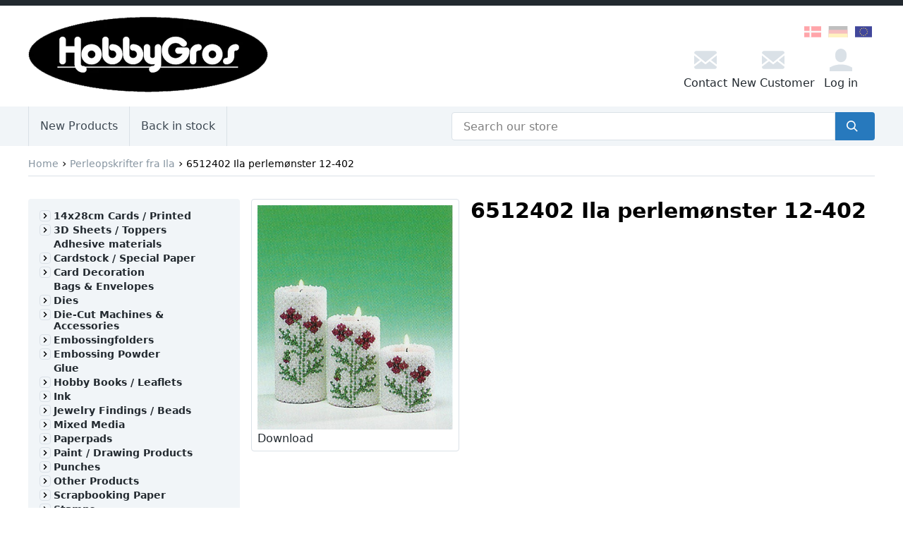

--- FILE ---
content_type: text/css
request_url: https://hobbygros.dk/cdn/shop/t/3/assets/theme.scss.css?v=19924166425499143291737254779
body_size: 21832
content:
/*! normalize.css v8.0.1 | MIT License | github.com/necolas/normalize.css */html{-webkit-text-size-adjust:100%;line-height:1.15}body{margin:0}main{display:block}h1{font-size:2em;margin:.67em 0}hr{box-sizing:content-box;height:0;overflow:visible}pre{font-family:monospace,monospace;font-size:1em}a{background-color:transparent}abbr[title]{border-bottom:none;text-decoration:underline;-webkit-text-decoration:underline dotted;text-decoration:underline dotted}b,strong{font-weight:bolder}code,kbd,samp{font-family:monospace,monospace;font-size:1em}small{font-size:80%}sub,sup{font-size:75%;line-height:0;position:relative;vertical-align:baseline}sub{bottom:-.25em}sup{top:-.5em}img{border-style:none}button,input,optgroup,select,textarea{font-family:inherit;font-size:100%;line-height:1.15;margin:0}button,input{overflow:visible}button,select{text-transform:none}[type=button],[type=reset],[type=submit],button{-webkit-appearance:button}[type=button]::-moz-focus-inner,[type=reset]::-moz-focus-inner,[type=submit]::-moz-focus-inner,button::-moz-focus-inner{border-style:none;padding:0}[type=button]:-moz-focusring,[type=reset]:-moz-focusring,[type=submit]:-moz-focusring,button:-moz-focusring{outline:1px dotted ButtonText}fieldset{padding:.35em .75em .625em}legend{box-sizing:border-box;color:inherit;display:table;max-width:100%;padding:0;white-space:normal}progress{vertical-align:baseline}textarea{overflow:auto}[type=checkbox],[type=radio]{box-sizing:border-box;padding:0}[type=number]::-webkit-inner-spin-button,[type=number]::-webkit-outer-spin-button{height:auto}[type=search]{-webkit-appearance:textfield;outline-offset:-2px}[type=search]::-webkit-search-decoration{-webkit-appearance:none}::-webkit-file-upload-button{-webkit-appearance:button;font:inherit}details{display:block}summary{display:list-item}[hidden],template{display:none}html{box-sizing:border-box;font-family:sans-serif}*,:after,:before{box-sizing:inherit}blockquote,dd,dl,figure,h1,h2,h3,h4,h5,h6,p,pre{margin:0}button{background:transparent;padding:0}button:focus{outline:1px dotted;outline:5px auto -webkit-focus-ring-color}fieldset{margin:0;padding:0}ol,ul{margin:0}*,:after,:before{border:0 solid #dae1e7}img{border-style:solid}textarea{resize:vertical}img{height:auto;max-width:100%}input::-moz-placeholder,textarea::-moz-placeholder{color:inherit;opacity:.5}input:-ms-input-placeholder,textarea:-ms-input-placeholder{color:inherit;opacity:.5}input::placeholder,textarea::placeholder{color:inherit;opacity:.5}[role=button],button{cursor:pointer}table{border-collapse:collapse}.container{width:100%}@media (min-width: 576px){.container{max-width:576px}}@media (min-width: 768px){.container{max-width:768px}}@media (min-width: 992px){.container{max-width:992px}}@media (min-width: 1200px){.container{max-width:1200px}}.pagination{display:flex;flex-wrap:wrap;justify-content:center}.pagination .current,.pagination .deco,.pagination a{border-width:1px;color:#22292f;display:block;padding:.5rem 1rem;text-decoration:none}.pagination a:hover{background-color:#dae1e7}.pagination .current{font-weight:900}@media (max-width: 768px){.pagination .deco,.pagination .page{display:none}.pagination .current{display:block}}@-webkit-keyframes smartphoto{0%{opacity:0}to{opacity:1}}@keyframes smartphoto{0%{opacity:0}to{opacity:1}}@-webkit-keyframes smartphoto-img-wrap{0%{opacity:0}to{opacity:1}}@keyframes smartphoto-img-wrap{0%{opacity:0}to{opacity:1}}@-webkit-keyframes smartphoto-inner{0%{transform:translateY(100px)}to{transform:translate(0)}}@keyframes smartphoto-inner{0%{transform:translateY(100px)}to{transform:translate(0)}}@-webkit-keyframes smartphoto-loader{0%{opacity:.4;transform:rotate(0)}50%{opacity:1;transform:rotate(180deg)}to{opacity:.4;transform:rotate(1turn)}}@keyframes smartphoto-loader{0%{opacity:.4;transform:rotate(0)}50%{opacity:1;transform:rotate(180deg)}to{opacity:.4;transform:rotate(1turn)}}@-webkit-keyframes smartphoto-appear{0%{display:none;opacity:0}1%{display:block;opacity:0}to{display:block;opacity:1}}@keyframes smartphoto-appear{0%{display:none;opacity:0}1%{display:block;opacity:0}to{display:block;opacity:1}}@-webkit-keyframes smartphoto-hide{0%{display:block;opacity:1}99%{display:block;opacity:0}to{display:none;opacity:0}}@keyframes smartphoto-hide{0%{display:block;opacity:1}99%{display:block;opacity:0}to{display:none;opacity:0}}.smartphoto{-webkit-animation-duration:.3s;animation-duration:.3s;-webkit-animation-name:smartphoto;animation-name:smartphoto;-webkit-animation-timing-function:ease-out;animation-timing-function:ease-out;background-color:#000;cursor:pointer;font-family:sans-serif;height:100%;left:0;opacity:1;overflow:hidden;position:fixed;top:0;transition:opacity .3s ease-out;transition:all .3s ease-out;width:100%;z-index:100}.smartphoto[aria-hidden=true]{display:none}.smartphoto-close{opacity:0}.smartphoto-count{color:#fff;display:inline-block;font-size:16px}.smartphoto-header{background-color:#0003;box-sizing:border-box;display:block;height:50px;left:0;padding:15px;position:fixed;top:0;width:100%;z-index:102}.smartphoto-content{display:block;height:100%;left:0;position:absolute;top:0;width:100%}.smartphoto-dismiss{background-color:transparent;background-image:url([data-uri]);border:none;color:#fff;cursor:pointer;display:block;font-size:30px;height:20px;line-height:1;padding:0;position:absolute;right:10px;text-decoration:none;text-shadow:0 1px 0 #fff;top:15px;width:20px}.smartphoto-body{margin:0 auto;z-index:102}.smartphoto-body,.smartphoto-inner{height:100%;position:relative;width:100%}.smartphoto-inner{vertical-align:top}.smartphoto-img{-webkit-user-drag:none;cursor:zoom-in;display:none;height:auto;max-width:none;transition:transform .3s ease-out;-webkit-user-select:none;-moz-user-select:none;-ms-user-select:none;user-select:none;width:auto}.smartphoto-img.active{display:block}.smartphoto-img-onmove{cursor:grab;cursor:-webkit-grab;transition:none}.smartphoto-img-elasticmove{transition:transform .3s ease-out}.smartphoto-img-wrap{-webkit-animation-duration:.3s;animation-duration:.3s;-webkit-animation-name:smartphoto-img-wrap;animation-name:smartphoto-img-wrap;-webkit-animation-timing-function:ease-out;animation-timing-function:ease-out;display:inline-block;opacity:1;transition:opacity .3s ease-out}.smartphoto-img-left{transform:translate(150%)!important}.smartphoto-img-right{transform:translate(-150%)!important}.smartphoto-arrows{-webkit-animation-duration:.3s;animation-duration:.3s;-webkit-animation-name:smartphoto-appear;animation-name:smartphoto-appear;-webkit-animation-timing-function:ease-out;animation-timing-function:ease-out;left:0;list-style-type:none;margin:0;opacity:1;padding:0;position:relative;top:50%;z-index:1002}.smartphoto-arrows[aria-hidden=true]{-webkit-animation-name:smartphoto-hide;animation-name:smartphoto-hide;display:none}.smartphoto-arrows li{-webkit-animation-duration:.3s;animation-duration:.3s;-webkit-animation-name:smartphoto-appear;animation-name:smartphoto-appear;-webkit-animation-timing-function:ease-out;animation-timing-function:ease-out;display:block;height:30px;margin-top:-20px;position:absolute;top:50%;width:25px}.smartphoto-arrows li:focus{outline:none}.smartphoto-arrows [aria-hidden=true]{-webkit-animation-name:smartphoto-hide;animation-name:smartphoto-hide;display:none}.smartphoto-arrows a{display:block;height:100%;text-decoration:none;width:100%}.smartphoto-arrow-right{background-color:#00000080;padding:5px 0;right:0}.smartphoto-arrow-right a{background-image:url([data-uri])}.smartphoto-arrow-left{background-color:#00000080;left:0;padding:5px 0}.smartphoto-arrow-left a{background-image:url([data-uri])}.smartPhotoArrowHideIcon{display:none}.smartphoto-nav{-webkit-animation-duration:.3s;animation-duration:.3s;-webkit-animation-name:smartphoto-appear;animation-name:smartphoto-appear;-webkit-animation-timing-function:ease-out;animation-timing-function:ease-out;bottom:0;left:0;opacity:1;position:absolute;width:100%}.smartphoto-nav[aria-hidden=true]{-webkit-animation-name:smartphoto-hide;animation-name:smartphoto-hide;display:none}.smartphoto-nav ul{-webkit-overflow-scrolling:touch;display:block;list-style:none;margin:0;overflow-x:auto;padding:0;text-align:center;white-space:nowrap}.smartphoto-nav li{display:inline-block;height:50px;overflow:hidden;width:50px}.smartphoto-nav a{background-color:#fff;background-position:50%;background-size:cover;display:block;height:100%;opacity:.5;width:100%}.smartphoto-nav a:focus{opacity:.8}.smartphoto-nav a.current{opacity:1}.smartphoto-nav img{height:100%;width:auto}.smartphoto-list{left:0;list-style-type:none;margin:0;padding:0;position:absolute;top:0;white-space:nowrap;z-index:101}.smartphoto-list li{display:block;height:100%;left:0;position:absolute;top:0;transition:all .3s ease-out;width:100%}.smartphoto-list li:focus{outline:none}.smartphoto-list-onmove{transition:all .3s ease-out}.smartphoto-caption{box-sizing:border-box;color:#fff;font-size:12px;height:50px;left:0;line-height:50px;overflow:hidden;padding:0 50px;position:absolute;text-align:center;text-overflow:ellipsis;top:0;white-space:nowrap;width:100%}.smartphoto-caption:focus{outline:none}.smartphoto-loader-wrap{display:block;height:0;position:relative;transform:translate(50vw,50vh);width:0;z-index:103}.smartphoto-loader{-webkit-animation:smartphoto-loader .5s linear infinite;animation:smartphoto-loader .5s linear infinite;border:8px solid #17cddd;border-radius:50%;border-right-color:transparent;height:30px;left:0;margin-left:-25px;margin-top:-25px;position:absolute;top:0;width:30px;z-index:101}.smartphoto-img-clone{left:0;position:fixed;top:0;transition:all .3s ease-out;z-index:100}.smartphoto-sr-only{clip:rect(0,0,0,0);border:0;height:1px;margin:-1px;overflow:hidden;padding:0;position:absolute;width:1px}.category-toggle svg{transition:transform .2s}.category-toggle.open svg{transform:rotate(90deg)}.list-reset{list-style:none;padding:0}.appearance-none{-webkit-appearance:none;-moz-appearance:none;appearance:none}.bg-fixed{background-attachment:fixed}.bg-local{background-attachment:local}.bg-scroll{background-attachment:scroll}.bg-transparent{background-color:transparent}.bg-black{background-color:#22292f}.bg-grey-darkest{background-color:#3d4852}.bg-grey-darker{background-color:#606f7b}.bg-grey-dark{background-color:#8795a1}.bg-grey{background-color:#b8c2cc}.bg-grey-light{background-color:#dae1e7}.bg-grey-lighter{background-color:#f1f5f8}.bg-grey-lightest{background-color:#f8fafc}.bg-white{background-color:#fff}.bg-red-darkest{background-color:#3b0d0c}.bg-red-darker{background-color:#621b18}.bg-red-dark{background-color:#cc1f1a}.bg-red{background-color:#e3342f}.bg-red-light{background-color:#ef5753}.bg-red-lighter{background-color:#f9acaa}.bg-red-lightest{background-color:#fcebea}.bg-orange-darkest{background-color:#462a16}.bg-orange-darker{background-color:#613b1f}.bg-orange-dark{background-color:#de751f}.bg-orange{background-color:#f6993f}.bg-orange-light{background-color:#faad63}.bg-orange-lighter{background-color:#fcd9b6}.bg-orange-lightest{background-color:#fff5eb}.bg-green-darkest{background-color:#0f2f21}.bg-green-darker{background-color:#1a4731}.bg-green-dark{background-color:#1f9d55}.bg-green{background-color:#38c172}.bg-green-light{background-color:#51d88a}.bg-green-lighter{background-color:#a2f5bf}.bg-green-lightest{background-color:#e3fcec}.bg-blue-darkest{background-color:#12283a}.bg-blue-darker{background-color:#1c3d5a}.bg-blue-dark{background-color:#2779bd}.bg-blue{background-color:#3490dc}.bg-blue-light{background-color:#6cb2eb}.bg-blue-lighter{background-color:#bcdefa}.bg-blue-lightest{background-color:#eff8ff}.hover\:bg-transparent:hover{background-color:transparent}.hover\:bg-black:hover{background-color:#22292f}.hover\:bg-grey-darkest:hover{background-color:#3d4852}.hover\:bg-grey-darker:hover{background-color:#606f7b}.hover\:bg-grey-dark:hover{background-color:#8795a1}.hover\:bg-grey:hover{background-color:#b8c2cc}.hover\:bg-grey-light:hover{background-color:#dae1e7}.hover\:bg-grey-lighter:hover{background-color:#f1f5f8}.hover\:bg-grey-lightest:hover{background-color:#f8fafc}.hover\:bg-white:hover{background-color:#fff}.hover\:bg-red-darkest:hover{background-color:#3b0d0c}.hover\:bg-red-darker:hover{background-color:#621b18}.hover\:bg-red-dark:hover{background-color:#cc1f1a}.hover\:bg-red:hover{background-color:#e3342f}.hover\:bg-red-light:hover{background-color:#ef5753}.hover\:bg-red-lighter:hover{background-color:#f9acaa}.hover\:bg-red-lightest:hover{background-color:#fcebea}.hover\:bg-orange-darkest:hover{background-color:#462a16}.hover\:bg-orange-darker:hover{background-color:#613b1f}.hover\:bg-orange-dark:hover{background-color:#de751f}.hover\:bg-orange:hover{background-color:#f6993f}.hover\:bg-orange-light:hover{background-color:#faad63}.hover\:bg-orange-lighter:hover{background-color:#fcd9b6}.hover\:bg-orange-lightest:hover{background-color:#fff5eb}.hover\:bg-green-darkest:hover{background-color:#0f2f21}.hover\:bg-green-darker:hover{background-color:#1a4731}.hover\:bg-green-dark:hover{background-color:#1f9d55}.hover\:bg-green:hover{background-color:#38c172}.hover\:bg-green-light:hover{background-color:#51d88a}.hover\:bg-green-lighter:hover{background-color:#a2f5bf}.hover\:bg-green-lightest:hover{background-color:#e3fcec}.hover\:bg-blue-darkest:hover{background-color:#12283a}.hover\:bg-blue-darker:hover{background-color:#1c3d5a}.hover\:bg-blue-dark:hover{background-color:#2779bd}.hover\:bg-blue:hover{background-color:#3490dc}.hover\:bg-blue-light:hover{background-color:#6cb2eb}.hover\:bg-blue-lighter:hover{background-color:#bcdefa}.hover\:bg-blue-lightest:hover{background-color:#eff8ff}.focus\:bg-transparent:focus{background-color:transparent}.focus\:bg-black:focus{background-color:#22292f}.focus\:bg-grey-darkest:focus{background-color:#3d4852}.focus\:bg-grey-darker:focus{background-color:#606f7b}.focus\:bg-grey-dark:focus{background-color:#8795a1}.focus\:bg-grey:focus{background-color:#b8c2cc}.focus\:bg-grey-light:focus{background-color:#dae1e7}.focus\:bg-grey-lighter:focus{background-color:#f1f5f8}.focus\:bg-grey-lightest:focus{background-color:#f8fafc}.focus\:bg-white:focus{background-color:#fff}.focus\:bg-red-darkest:focus{background-color:#3b0d0c}.focus\:bg-red-darker:focus{background-color:#621b18}.focus\:bg-red-dark:focus{background-color:#cc1f1a}.focus\:bg-red:focus{background-color:#e3342f}.focus\:bg-red-light:focus{background-color:#ef5753}.focus\:bg-red-lighter:focus{background-color:#f9acaa}.focus\:bg-red-lightest:focus{background-color:#fcebea}.focus\:bg-orange-darkest:focus{background-color:#462a16}.focus\:bg-orange-darker:focus{background-color:#613b1f}.focus\:bg-orange-dark:focus{background-color:#de751f}.focus\:bg-orange:focus{background-color:#f6993f}.focus\:bg-orange-light:focus{background-color:#faad63}.focus\:bg-orange-lighter:focus{background-color:#fcd9b6}.focus\:bg-orange-lightest:focus{background-color:#fff5eb}.focus\:bg-green-darkest:focus{background-color:#0f2f21}.focus\:bg-green-darker:focus{background-color:#1a4731}.focus\:bg-green-dark:focus{background-color:#1f9d55}.focus\:bg-green:focus{background-color:#38c172}.focus\:bg-green-light:focus{background-color:#51d88a}.focus\:bg-green-lighter:focus{background-color:#a2f5bf}.focus\:bg-green-lightest:focus{background-color:#e3fcec}.focus\:bg-blue-darkest:focus{background-color:#12283a}.focus\:bg-blue-darker:focus{background-color:#1c3d5a}.focus\:bg-blue-dark:focus{background-color:#2779bd}.focus\:bg-blue:focus{background-color:#3490dc}.focus\:bg-blue-light:focus{background-color:#6cb2eb}.focus\:bg-blue-lighter:focus{background-color:#bcdefa}.focus\:bg-blue-lightest:focus{background-color:#eff8ff}.bg-bottom{background-position:bottom}.bg-center{background-position:50%}.bg-left{background-position:0}.bg-left-bottom{background-position:0 100%}.bg-left-top{background-position:0 0}.bg-right{background-position:100%}.bg-right-bottom{background-position:100% 100%}.bg-right-top{background-position:100% 0}.bg-top{background-position:top}.bg-repeat{background-repeat:repeat}.bg-no-repeat{background-repeat:no-repeat}.bg-repeat-x{background-repeat:repeat-x}.bg-repeat-y{background-repeat:repeat-y}.bg-auto{background-size:auto}.bg-cover{background-size:cover}.bg-contain{background-size:contain}.border-collapse{border-collapse:collapse}.border-separate{border-collapse:separate}.border-transparent{border-color:transparent}.border-black{border-color:#22292f}.border-grey-darkest{border-color:#3d4852}.border-grey-darker{border-color:#606f7b}.border-grey-dark{border-color:#8795a1}.border-grey{border-color:#b8c2cc}.border-grey-light{border-color:#dae1e7}.border-grey-lighter{border-color:#f1f5f8}.border-grey-lightest{border-color:#f8fafc}.border-white{border-color:#fff}.border-red-darkest{border-color:#3b0d0c}.border-red-darker{border-color:#621b18}.border-red-dark{border-color:#cc1f1a}.border-red{border-color:#e3342f}.border-red-light{border-color:#ef5753}.border-red-lighter{border-color:#f9acaa}.border-red-lightest{border-color:#fcebea}.border-orange-darkest{border-color:#462a16}.border-orange-darker{border-color:#613b1f}.border-orange-dark{border-color:#de751f}.border-orange{border-color:#f6993f}.border-orange-light{border-color:#faad63}.border-orange-lighter{border-color:#fcd9b6}.border-orange-lightest{border-color:#fff5eb}.border-green-darkest{border-color:#0f2f21}.border-green-darker{border-color:#1a4731}.border-green-dark{border-color:#1f9d55}.border-green{border-color:#38c172}.border-green-light{border-color:#51d88a}.border-green-lighter{border-color:#a2f5bf}.border-green-lightest{border-color:#e3fcec}.border-blue-darkest{border-color:#12283a}.border-blue-darker{border-color:#1c3d5a}.border-blue-dark{border-color:#2779bd}.border-blue{border-color:#3490dc}.border-blue-light{border-color:#6cb2eb}.border-blue-lighter{border-color:#bcdefa}.border-blue-lightest{border-color:#eff8ff}.hover\:border-transparent:hover{border-color:transparent}.hover\:border-black:hover{border-color:#22292f}.hover\:border-grey-darkest:hover{border-color:#3d4852}.hover\:border-grey-darker:hover{border-color:#606f7b}.hover\:border-grey-dark:hover{border-color:#8795a1}.hover\:border-grey:hover{border-color:#b8c2cc}.hover\:border-grey-light:hover{border-color:#dae1e7}.hover\:border-grey-lighter:hover{border-color:#f1f5f8}.hover\:border-grey-lightest:hover{border-color:#f8fafc}.hover\:border-white:hover{border-color:#fff}.hover\:border-red-darkest:hover{border-color:#3b0d0c}.hover\:border-red-darker:hover{border-color:#621b18}.hover\:border-red-dark:hover{border-color:#cc1f1a}.hover\:border-red:hover{border-color:#e3342f}.hover\:border-red-light:hover{border-color:#ef5753}.hover\:border-red-lighter:hover{border-color:#f9acaa}.hover\:border-red-lightest:hover{border-color:#fcebea}.hover\:border-orange-darkest:hover{border-color:#462a16}.hover\:border-orange-darker:hover{border-color:#613b1f}.hover\:border-orange-dark:hover{border-color:#de751f}.hover\:border-orange:hover{border-color:#f6993f}.hover\:border-orange-light:hover{border-color:#faad63}.hover\:border-orange-lighter:hover{border-color:#fcd9b6}.hover\:border-orange-lightest:hover{border-color:#fff5eb}.hover\:border-green-darkest:hover{border-color:#0f2f21}.hover\:border-green-darker:hover{border-color:#1a4731}.hover\:border-green-dark:hover{border-color:#1f9d55}.hover\:border-green:hover{border-color:#38c172}.hover\:border-green-light:hover{border-color:#51d88a}.hover\:border-green-lighter:hover{border-color:#a2f5bf}.hover\:border-green-lightest:hover{border-color:#e3fcec}.hover\:border-blue-darkest:hover{border-color:#12283a}.hover\:border-blue-darker:hover{border-color:#1c3d5a}.hover\:border-blue-dark:hover{border-color:#2779bd}.hover\:border-blue:hover{border-color:#3490dc}.hover\:border-blue-light:hover{border-color:#6cb2eb}.hover\:border-blue-lighter:hover{border-color:#bcdefa}.hover\:border-blue-lightest:hover{border-color:#eff8ff}.focus\:border-transparent:focus{border-color:transparent}.focus\:border-black:focus{border-color:#22292f}.focus\:border-grey-darkest:focus{border-color:#3d4852}.focus\:border-grey-darker:focus{border-color:#606f7b}.focus\:border-grey-dark:focus{border-color:#8795a1}.focus\:border-grey:focus{border-color:#b8c2cc}.focus\:border-grey-light:focus{border-color:#dae1e7}.focus\:border-grey-lighter:focus{border-color:#f1f5f8}.focus\:border-grey-lightest:focus{border-color:#f8fafc}.focus\:border-white:focus{border-color:#fff}.focus\:border-red-darkest:focus{border-color:#3b0d0c}.focus\:border-red-darker:focus{border-color:#621b18}.focus\:border-red-dark:focus{border-color:#cc1f1a}.focus\:border-red:focus{border-color:#e3342f}.focus\:border-red-light:focus{border-color:#ef5753}.focus\:border-red-lighter:focus{border-color:#f9acaa}.focus\:border-red-lightest:focus{border-color:#fcebea}.focus\:border-orange-darkest:focus{border-color:#462a16}.focus\:border-orange-darker:focus{border-color:#613b1f}.focus\:border-orange-dark:focus{border-color:#de751f}.focus\:border-orange:focus{border-color:#f6993f}.focus\:border-orange-light:focus{border-color:#faad63}.focus\:border-orange-lighter:focus{border-color:#fcd9b6}.focus\:border-orange-lightest:focus{border-color:#fff5eb}.focus\:border-green-darkest:focus{border-color:#0f2f21}.focus\:border-green-darker:focus{border-color:#1a4731}.focus\:border-green-dark:focus{border-color:#1f9d55}.focus\:border-green:focus{border-color:#38c172}.focus\:border-green-light:focus{border-color:#51d88a}.focus\:border-green-lighter:focus{border-color:#a2f5bf}.focus\:border-green-lightest:focus{border-color:#e3fcec}.focus\:border-blue-darkest:focus{border-color:#12283a}.focus\:border-blue-darker:focus{border-color:#1c3d5a}.focus\:border-blue-dark:focus{border-color:#2779bd}.focus\:border-blue:focus{border-color:#3490dc}.focus\:border-blue-light:focus{border-color:#6cb2eb}.focus\:border-blue-lighter:focus{border-color:#bcdefa}.focus\:border-blue-lightest:focus{border-color:#eff8ff}.rounded-none{border-radius:0}.rounded-sm{border-radius:.125rem}.rounded{border-radius:.25rem}.rounded-lg{border-radius:.5rem}.rounded-full{border-radius:9999px}.rounded-t-none{border-top-left-radius:0;border-top-right-radius:0}.rounded-r-none{border-bottom-right-radius:0;border-top-right-radius:0}.rounded-b-none{border-bottom-left-radius:0;border-bottom-right-radius:0}.rounded-l-none{border-bottom-left-radius:0;border-top-left-radius:0}.rounded-t-sm{border-top-left-radius:.125rem}.rounded-r-sm,.rounded-t-sm{border-top-right-radius:.125rem}.rounded-b-sm,.rounded-r-sm{border-bottom-right-radius:.125rem}.rounded-b-sm,.rounded-l-sm{border-bottom-left-radius:.125rem}.rounded-l-sm{border-top-left-radius:.125rem}.rounded-t{border-top-left-radius:.25rem}.rounded-r,.rounded-t{border-top-right-radius:.25rem}.rounded-b,.rounded-r{border-bottom-right-radius:.25rem}.rounded-b,.rounded-l{border-bottom-left-radius:.25rem}.rounded-l{border-top-left-radius:.25rem}.rounded-t-lg{border-top-left-radius:.5rem}.rounded-r-lg,.rounded-t-lg{border-top-right-radius:.5rem}.rounded-b-lg,.rounded-r-lg{border-bottom-right-radius:.5rem}.rounded-b-lg,.rounded-l-lg{border-bottom-left-radius:.5rem}.rounded-l-lg{border-top-left-radius:.5rem}.rounded-t-full{border-top-left-radius:9999px;border-top-right-radius:9999px}.rounded-r-full{border-top-right-radius:9999px}.rounded-b-full,.rounded-r-full{border-bottom-right-radius:9999px}.rounded-b-full,.rounded-l-full{border-bottom-left-radius:9999px}.rounded-l-full{border-top-left-radius:9999px}.rounded-tl-none{border-top-left-radius:0}.rounded-tr-none{border-top-right-radius:0}.rounded-br-none{border-bottom-right-radius:0}.rounded-bl-none{border-bottom-left-radius:0}.rounded-tl-sm{border-top-left-radius:.125rem}.rounded-tr-sm{border-top-right-radius:.125rem}.rounded-br-sm{border-bottom-right-radius:.125rem}.rounded-bl-sm{border-bottom-left-radius:.125rem}.rounded-tl{border-top-left-radius:.25rem}.rounded-tr{border-top-right-radius:.25rem}.rounded-br{border-bottom-right-radius:.25rem}.rounded-bl{border-bottom-left-radius:.25rem}.rounded-tl-lg{border-top-left-radius:.5rem}.rounded-tr-lg{border-top-right-radius:.5rem}.rounded-br-lg{border-bottom-right-radius:.5rem}.rounded-bl-lg{border-bottom-left-radius:.5rem}.rounded-tl-full{border-top-left-radius:9999px}.rounded-tr-full{border-top-right-radius:9999px}.rounded-br-full{border-bottom-right-radius:9999px}.rounded-bl-full{border-bottom-left-radius:9999px}.border-solid{border-style:solid}.border-dashed{border-style:dashed}.border-dotted{border-style:dotted}.border-none{border-style:none}.border-0{border-width:0}.border-2{border-width:2px}.border-4{border-width:4px}.border-8{border-width:8px}.border{border-width:1px}.border-t-0{border-top-width:0}.border-r-0{border-right-width:0}.border-b-0{border-bottom-width:0}.border-l-0{border-left-width:0}.border-t-2{border-top-width:2px}.border-r-2{border-right-width:2px}.border-b-2{border-bottom-width:2px}.border-l-2{border-left-width:2px}.border-t-4{border-top-width:4px}.border-r-4{border-right-width:4px}.border-b-4{border-bottom-width:4px}.border-l-4{border-left-width:4px}.border-t-8{border-top-width:8px}.border-r-8{border-right-width:8px}.border-b-8{border-bottom-width:8px}.border-l-8{border-left-width:8px}.border-t{border-top-width:1px}.border-r{border-right-width:1px}.border-b{border-bottom-width:1px}.border-l{border-left-width:1px}.cursor-auto{cursor:auto}.cursor-default{cursor:default}.cursor-pointer{cursor:pointer}.cursor-wait{cursor:wait}.cursor-move{cursor:move}.cursor-not-allowed{cursor:not-allowed}.block{display:block}.inline-block{display:inline-block}.inline{display:inline}.table{display:table}.table-row{display:table-row}.table-cell{display:table-cell}.hidden{display:none}.flex{display:flex}.inline-flex{display:inline-flex}.flex-row{flex-direction:row}.flex-row-reverse{flex-direction:row-reverse}.flex-col{flex-direction:column}.flex-col-reverse{flex-direction:column-reverse}.flex-wrap{flex-wrap:wrap}.flex-wrap-reverse{flex-wrap:wrap-reverse}.flex-no-wrap{flex-wrap:nowrap}.items-start{align-items:flex-start}.items-end{align-items:flex-end}.items-center{align-items:center}.items-baseline{align-items:baseline}.items-stretch{align-items:stretch}.self-auto{align-self:auto}.self-start{align-self:flex-start}.self-end{align-self:flex-end}.self-center{align-self:center}.self-stretch{align-self:stretch}.justify-start{justify-content:flex-start}.justify-end{justify-content:flex-end}.justify-center{justify-content:center}.justify-between{justify-content:space-between}.justify-around{justify-content:space-around}.content-center{align-content:center}.content-start{align-content:flex-start}.content-end{align-content:flex-end}.content-between{align-content:space-between}.content-around{align-content:space-around}.flex-1{flex:1 1 0%}.flex-auto{flex:1 1 auto}.flex-initial{flex:0 1 auto}.flex-none{flex:none}.flex-grow{flex-grow:1}.flex-shrink{flex-shrink:1}.flex-no-grow{flex-grow:0}.flex-no-shrink{flex-shrink:0}.float-right{float:right}.float-left{float:left}.float-none{float:none}.clearfix:after{clear:both;content:"";display:table}.font-sans{font-family:system-ui,BlinkMacSystemFont,-apple-system,Segoe UI,Roboto,Oxygen,Ubuntu,Cantarell,Fira Sans,Droid Sans,Helvetica Neue,sans-serif}.font-serif{font-family:Constantia,Lucida Bright,Lucidabright,Lucida Serif,Lucida,DejaVu Serif,Bitstream Vera Serif,Liberation Serif,Georgia,serif}.font-mono{font-family:Menlo,Monaco,Consolas,Liberation Mono,Courier New,monospace}.font-hairline{font-weight:100}.font-thin{font-weight:200}.font-light{font-weight:300}.font-normal{font-weight:400}.font-medium{font-weight:500}.font-semibold{font-weight:600}.font-bold{font-weight:700}.font-extrabold{font-weight:800}.font-black{font-weight:900}.hover\:font-hairline:hover{font-weight:100}.hover\:font-thin:hover{font-weight:200}.hover\:font-light:hover{font-weight:300}.hover\:font-normal:hover{font-weight:400}.hover\:font-medium:hover{font-weight:500}.hover\:font-semibold:hover{font-weight:600}.hover\:font-bold:hover{font-weight:700}.hover\:font-extrabold:hover{font-weight:800}.hover\:font-black:hover{font-weight:900}.focus\:font-hairline:focus{font-weight:100}.focus\:font-thin:focus{font-weight:200}.focus\:font-light:focus{font-weight:300}.focus\:font-normal:focus{font-weight:400}.focus\:font-medium:focus{font-weight:500}.focus\:font-semibold:focus{font-weight:600}.focus\:font-bold:focus{font-weight:700}.focus\:font-extrabold:focus{font-weight:800}.focus\:font-black:focus{font-weight:900}.h-1{height:.25rem}.h-2{height:.5rem}.h-3{height:.75rem}.h-4{height:1rem}.h-5{height:1.25rem}.h-6{height:1.5rem}.h-8{height:2rem}.h-10{height:2.5rem}.h-12{height:3rem}.h-16{height:4rem}.h-20{height:5rem}.h-24{height:6rem}.h-32{height:8rem}.h-48{height:12rem}.h-64{height:16rem}.h-72{height:18rem}.h-auto{height:auto}.h-px{height:1px}.h-full{height:100%}.h-screen{height:100vh}.leading-none{line-height:1}.leading-tight{line-height:1.25}.leading-normal{line-height:1.5}.leading-loose{line-height:2}.m-0{margin:0}.m-1{margin:.25rem}.m-2{margin:.5rem}.m-3{margin:.75rem}.m-4{margin:1rem}.m-5{margin:1.25rem}.m-6{margin:1.5rem}.m-8{margin:2rem}.m-10{margin:2.5rem}.m-12{margin:3rem}.m-16{margin:4rem}.m-20{margin:5rem}.m-24{margin:6rem}.m-32{margin:8rem}.m-auto{margin:auto}.m-px{margin:1px}.my-0{margin-bottom:0;margin-top:0}.mx-0{margin-left:0;margin-right:0}.my-1{margin-bottom:.25rem;margin-top:.25rem}.mx-1{margin-left:.25rem;margin-right:.25rem}.my-2{margin-bottom:.5rem;margin-top:.5rem}.mx-2{margin-left:.5rem;margin-right:.5rem}.my-3{margin-bottom:.75rem;margin-top:.75rem}.mx-3{margin-left:.75rem;margin-right:.75rem}.my-4{margin-bottom:1rem;margin-top:1rem}.mx-4{margin-left:1rem;margin-right:1rem}.my-5{margin-bottom:1.25rem;margin-top:1.25rem}.mx-5{margin-left:1.25rem;margin-right:1.25rem}.my-6{margin-bottom:1.5rem;margin-top:1.5rem}.mx-6{margin-left:1.5rem;margin-right:1.5rem}.my-8{margin-bottom:2rem;margin-top:2rem}.mx-8{margin-left:2rem;margin-right:2rem}.my-10{margin-bottom:2.5rem;margin-top:2.5rem}.mx-10{margin-left:2.5rem;margin-right:2.5rem}.my-12{margin-bottom:3rem;margin-top:3rem}.mx-12{margin-left:3rem;margin-right:3rem}.my-16{margin-bottom:4rem;margin-top:4rem}.mx-16{margin-left:4rem;margin-right:4rem}.my-20{margin-bottom:5rem;margin-top:5rem}.mx-20{margin-left:5rem;margin-right:5rem}.my-24{margin-bottom:6rem;margin-top:6rem}.mx-24{margin-left:6rem;margin-right:6rem}.my-32{margin-bottom:8rem;margin-top:8rem}.mx-32{margin-left:8rem;margin-right:8rem}.my-auto{margin-bottom:auto;margin-top:auto}.mx-auto{margin-left:auto;margin-right:auto}.my-px{margin-bottom:1px;margin-top:1px}.mx-px{margin-left:1px;margin-right:1px}.mt-0{margin-top:0}.mr-0{margin-right:0}.mb-0{margin-bottom:0}.ml-0{margin-left:0}.mt-1{margin-top:.25rem}.mr-1{margin-right:.25rem}.mb-1{margin-bottom:.25rem}.ml-1{margin-left:.25rem}.mt-2{margin-top:.5rem}.mr-2{margin-right:.5rem}.mb-2{margin-bottom:.5rem}.ml-2{margin-left:.5rem}.mt-3{margin-top:.75rem}.mr-3{margin-right:.75rem}.mb-3{margin-bottom:.75rem}.ml-3{margin-left:.75rem}.mt-4{margin-top:1rem}.mr-4{margin-right:1rem}.mb-4{margin-bottom:1rem}.ml-4{margin-left:1rem}.mt-5{margin-top:1.25rem}.mr-5{margin-right:1.25rem}.mb-5{margin-bottom:1.25rem}.ml-5{margin-left:1.25rem}.mt-6{margin-top:1.5rem}.mr-6{margin-right:1.5rem}.mb-6{margin-bottom:1.5rem}.ml-6{margin-left:1.5rem}.mt-8{margin-top:2rem}.mr-8{margin-right:2rem}.mb-8{margin-bottom:2rem}.ml-8{margin-left:2rem}.mt-10{margin-top:2.5rem}.mr-10{margin-right:2.5rem}.mb-10{margin-bottom:2.5rem}.ml-10{margin-left:2.5rem}.mt-12{margin-top:3rem}.mr-12{margin-right:3rem}.mb-12{margin-bottom:3rem}.ml-12{margin-left:3rem}.mt-16{margin-top:4rem}.mr-16{margin-right:4rem}.mb-16{margin-bottom:4rem}.ml-16{margin-left:4rem}.mt-20{margin-top:5rem}.mr-20{margin-right:5rem}.mb-20{margin-bottom:5rem}.ml-20{margin-left:5rem}.mt-24{margin-top:6rem}.mr-24{margin-right:6rem}.mb-24{margin-bottom:6rem}.ml-24{margin-left:6rem}.mt-32{margin-top:8rem}.mr-32{margin-right:8rem}.mb-32{margin-bottom:8rem}.ml-32{margin-left:8rem}.mt-auto{margin-top:auto}.mr-auto{margin-right:auto}.mb-auto{margin-bottom:auto}.ml-auto{margin-left:auto}.mt-px{margin-top:1px}.mr-px{margin-right:1px}.mb-px{margin-bottom:1px}.ml-px{margin-left:1px}.max-h-full{max-height:100%}.max-h-screen{max-height:100vh}.max-w-xs{max-width:20rem}.max-w-sm{max-width:30rem}.max-w-md{max-width:40rem}.max-w-lg{max-width:50rem}.max-w-xl{max-width:60rem}.max-w-2xl{max-width:70rem}.max-w-3xl{max-width:80rem}.max-w-4xl{max-width:90rem}.max-w-5xl{max-width:100rem}.max-w-full{max-width:100%}.min-h-0{min-height:0}.min-h-full{min-height:100%}.min-h-screen{min-height:100vh}.min-w-0{min-width:0}.min-w-full{min-width:100%}.-m-0{margin:0}.-m-1{margin:-.25rem}.-m-2{margin:-.5rem}.-m-3{margin:-.75rem}.-m-4{margin:-1rem}.-m-5{margin:-1.25rem}.-m-6{margin:-1.5rem}.-m-8{margin:-2rem}.-m-10{margin:-2.5rem}.-m-12{margin:-3rem}.-m-16{margin:-4rem}.-m-20{margin:-5rem}.-m-24{margin:-6rem}.-m-32{margin:-8rem}.-m-px{margin:-1px}.-my-0{margin-bottom:0;margin-top:0}.-mx-0{margin-left:0;margin-right:0}.-my-1{margin-bottom:-.25rem;margin-top:-.25rem}.-mx-1{margin-left:-.25rem;margin-right:-.25rem}.-my-2{margin-bottom:-.5rem;margin-top:-.5rem}.-mx-2{margin-left:-.5rem;margin-right:-.5rem}.-my-3{margin-bottom:-.75rem;margin-top:-.75rem}.-mx-3{margin-left:-.75rem;margin-right:-.75rem}.-my-4{margin-bottom:-1rem;margin-top:-1rem}.-mx-4{margin-left:-1rem;margin-right:-1rem}.-my-5{margin-bottom:-1.25rem;margin-top:-1.25rem}.-mx-5{margin-left:-1.25rem;margin-right:-1.25rem}.-my-6{margin-bottom:-1.5rem;margin-top:-1.5rem}.-mx-6{margin-left:-1.5rem;margin-right:-1.5rem}.-my-8{margin-bottom:-2rem;margin-top:-2rem}.-mx-8{margin-left:-2rem;margin-right:-2rem}.-my-10{margin-bottom:-2.5rem;margin-top:-2.5rem}.-mx-10{margin-left:-2.5rem;margin-right:-2.5rem}.-my-12{margin-bottom:-3rem;margin-top:-3rem}.-mx-12{margin-left:-3rem;margin-right:-3rem}.-my-16{margin-bottom:-4rem;margin-top:-4rem}.-mx-16{margin-left:-4rem;margin-right:-4rem}.-my-20{margin-bottom:-5rem;margin-top:-5rem}.-mx-20{margin-left:-5rem;margin-right:-5rem}.-my-24{margin-bottom:-6rem;margin-top:-6rem}.-mx-24{margin-left:-6rem;margin-right:-6rem}.-my-32{margin-bottom:-8rem;margin-top:-8rem}.-mx-32{margin-left:-8rem;margin-right:-8rem}.-my-px{margin-bottom:-1px;margin-top:-1px}.-mx-px{margin-left:-1px;margin-right:-1px}.-mt-0{margin-top:0}.-mr-0{margin-right:0}.-mb-0{margin-bottom:0}.-ml-0{margin-left:0}.-mt-1{margin-top:-.25rem}.-mr-1{margin-right:-.25rem}.-mb-1{margin-bottom:-.25rem}.-ml-1{margin-left:-.25rem}.-mt-2{margin-top:-.5rem}.-mr-2{margin-right:-.5rem}.-mb-2{margin-bottom:-.5rem}.-ml-2{margin-left:-.5rem}.-mt-3{margin-top:-.75rem}.-mr-3{margin-right:-.75rem}.-mb-3{margin-bottom:-.75rem}.-ml-3{margin-left:-.75rem}.-mt-4{margin-top:-1rem}.-mr-4{margin-right:-1rem}.-mb-4{margin-bottom:-1rem}.-ml-4{margin-left:-1rem}.-mt-5{margin-top:-1.25rem}.-mr-5{margin-right:-1.25rem}.-mb-5{margin-bottom:-1.25rem}.-ml-5{margin-left:-1.25rem}.-mt-6{margin-top:-1.5rem}.-mr-6{margin-right:-1.5rem}.-mb-6{margin-bottom:-1.5rem}.-ml-6{margin-left:-1.5rem}.-mt-8{margin-top:-2rem}.-mr-8{margin-right:-2rem}.-mb-8{margin-bottom:-2rem}.-ml-8{margin-left:-2rem}.-mt-10{margin-top:-2.5rem}.-mr-10{margin-right:-2.5rem}.-mb-10{margin-bottom:-2.5rem}.-ml-10{margin-left:-2.5rem}.-mt-12{margin-top:-3rem}.-mr-12{margin-right:-3rem}.-mb-12{margin-bottom:-3rem}.-ml-12{margin-left:-3rem}.-mt-16{margin-top:-4rem}.-mr-16{margin-right:-4rem}.-mb-16{margin-bottom:-4rem}.-ml-16{margin-left:-4rem}.-mt-20{margin-top:-5rem}.-mr-20{margin-right:-5rem}.-mb-20{margin-bottom:-5rem}.-ml-20{margin-left:-5rem}.-mt-24{margin-top:-6rem}.-mr-24{margin-right:-6rem}.-mb-24{margin-bottom:-6rem}.-ml-24{margin-left:-6rem}.-mt-32{margin-top:-8rem}.-mr-32{margin-right:-8rem}.-mb-32{margin-bottom:-8rem}.-ml-32{margin-left:-8rem}.-mt-px{margin-top:-1px}.-mr-px{margin-right:-1px}.-mb-px{margin-bottom:-1px}.-ml-px{margin-left:-1px}.opacity-0{opacity:0}.opacity-25{opacity:.25}.opacity-50{opacity:.5}.opacity-75{opacity:.75}.opacity-100{opacity:1}.focus\:outline-none:focus,.outline-none{outline:0}.overflow-auto{overflow:auto}.overflow-hidden{overflow:hidden}.overflow-visible{overflow:visible}.overflow-scroll{overflow:scroll}.overflow-x-auto{overflow-x:auto}.overflow-y-auto{overflow-y:auto}.overflow-x-hidden{overflow-x:hidden}.overflow-y-hidden{overflow-y:hidden}.overflow-x-visible{overflow-x:visible}.overflow-y-visible{overflow-y:visible}.overflow-x-scroll{overflow-x:scroll}.overflow-y-scroll{overflow-y:scroll}.scrolling-touch{-webkit-overflow-scrolling:touch}.scrolling-auto{-webkit-overflow-scrolling:auto}.p-0{padding:0}.p-1{padding:.25rem}.p-2{padding:.5rem}.p-3{padding:.75rem}.p-4{padding:1rem}.p-5{padding:1.25rem}.p-6{padding:1.5rem}.p-8{padding:2rem}.p-10{padding:2.5rem}.p-12{padding:3rem}.p-16{padding:4rem}.p-20{padding:5rem}.p-24{padding:6rem}.p-32{padding:8rem}.p-36{padding:9rem}.p-40{padding:10rem}.p-48{padding:12rem}.p-56{padding:14rem}.p-64{padding:16rem}.p-72{padding:18rem}.p-76{padding:19rem}.p-80{padding:20rem}.p-px{padding:1px}.py-0{padding-bottom:0;padding-top:0}.px-0{padding-left:0;padding-right:0}.py-1{padding-bottom:.25rem;padding-top:.25rem}.px-1{padding-left:.25rem;padding-right:.25rem}.py-2{padding-bottom:.5rem;padding-top:.5rem}.px-2{padding-left:.5rem;padding-right:.5rem}.py-3{padding-bottom:.75rem;padding-top:.75rem}.px-3{padding-left:.75rem;padding-right:.75rem}.py-4{padding-bottom:1rem;padding-top:1rem}.px-4{padding-left:1rem;padding-right:1rem}.py-5{padding-bottom:1.25rem;padding-top:1.25rem}.px-5{padding-left:1.25rem;padding-right:1.25rem}.py-6{padding-bottom:1.5rem;padding-top:1.5rem}.px-6{padding-left:1.5rem;padding-right:1.5rem}.py-8{padding-bottom:2rem;padding-top:2rem}.px-8{padding-left:2rem;padding-right:2rem}.py-10{padding-bottom:2.5rem;padding-top:2.5rem}.px-10{padding-left:2.5rem;padding-right:2.5rem}.py-12{padding-bottom:3rem;padding-top:3rem}.px-12{padding-left:3rem;padding-right:3rem}.py-16{padding-bottom:4rem;padding-top:4rem}.px-16{padding-left:4rem;padding-right:4rem}.py-20{padding-bottom:5rem;padding-top:5rem}.px-20{padding-left:5rem;padding-right:5rem}.py-24{padding-bottom:6rem;padding-top:6rem}.px-24{padding-left:6rem;padding-right:6rem}.py-32{padding-bottom:8rem;padding-top:8rem}.px-32{padding-left:8rem;padding-right:8rem}.py-36{padding-bottom:9rem;padding-top:9rem}.px-36{padding-left:9rem;padding-right:9rem}.py-40{padding-bottom:10rem;padding-top:10rem}.px-40{padding-left:10rem;padding-right:10rem}.py-48{padding-bottom:12rem;padding-top:12rem}.px-48{padding-left:12rem;padding-right:12rem}.py-56{padding-bottom:14rem;padding-top:14rem}.px-56{padding-left:14rem;padding-right:14rem}.py-64{padding-bottom:16rem;padding-top:16rem}.px-64{padding-left:16rem;padding-right:16rem}.py-72{padding-bottom:18rem;padding-top:18rem}.px-72{padding-left:18rem;padding-right:18rem}.py-76{padding-bottom:19rem;padding-top:19rem}.px-76{padding-left:19rem;padding-right:19rem}.py-80{padding-bottom:20rem;padding-top:20rem}.px-80{padding-left:20rem;padding-right:20rem}.py-px{padding-bottom:1px;padding-top:1px}.px-px{padding-left:1px;padding-right:1px}.pt-0{padding-top:0}.pr-0{padding-right:0}.pb-0{padding-bottom:0}.pl-0{padding-left:0}.pt-1{padding-top:.25rem}.pr-1{padding-right:.25rem}.pb-1{padding-bottom:.25rem}.pl-1{padding-left:.25rem}.pt-2{padding-top:.5rem}.pr-2{padding-right:.5rem}.pb-2{padding-bottom:.5rem}.pl-2{padding-left:.5rem}.pt-3{padding-top:.75rem}.pr-3{padding-right:.75rem}.pb-3{padding-bottom:.75rem}.pl-3{padding-left:.75rem}.pt-4{padding-top:1rem}.pr-4{padding-right:1rem}.pb-4{padding-bottom:1rem}.pl-4{padding-left:1rem}.pt-5{padding-top:1.25rem}.pr-5{padding-right:1.25rem}.pb-5{padding-bottom:1.25rem}.pl-5{padding-left:1.25rem}.pt-6{padding-top:1.5rem}.pr-6{padding-right:1.5rem}.pb-6{padding-bottom:1.5rem}.pl-6{padding-left:1.5rem}.pt-8{padding-top:2rem}.pr-8{padding-right:2rem}.pb-8{padding-bottom:2rem}.pl-8{padding-left:2rem}.pt-10{padding-top:2.5rem}.pr-10{padding-right:2.5rem}.pb-10{padding-bottom:2.5rem}.pl-10{padding-left:2.5rem}.pt-12{padding-top:3rem}.pr-12{padding-right:3rem}.pb-12{padding-bottom:3rem}.pl-12{padding-left:3rem}.pt-16{padding-top:4rem}.pr-16{padding-right:4rem}.pb-16{padding-bottom:4rem}.pl-16{padding-left:4rem}.pt-20{padding-top:5rem}.pr-20{padding-right:5rem}.pb-20{padding-bottom:5rem}.pl-20{padding-left:5rem}.pt-24{padding-top:6rem}.pr-24{padding-right:6rem}.pb-24{padding-bottom:6rem}.pl-24{padding-left:6rem}.pt-32{padding-top:8rem}.pr-32{padding-right:8rem}.pb-32{padding-bottom:8rem}.pl-32{padding-left:8rem}.pt-36{padding-top:9rem}.pr-36{padding-right:9rem}.pb-36{padding-bottom:9rem}.pl-36{padding-left:9rem}.pt-40{padding-top:10rem}.pr-40{padding-right:10rem}.pb-40{padding-bottom:10rem}.pl-40{padding-left:10rem}.pt-48{padding-top:12rem}.pr-48{padding-right:12rem}.pb-48{padding-bottom:12rem}.pl-48{padding-left:12rem}.pt-56{padding-top:14rem}.pr-56{padding-right:14rem}.pb-56{padding-bottom:14rem}.pl-56{padding-left:14rem}.pt-64{padding-top:16rem}.pr-64{padding-right:16rem}.pb-64{padding-bottom:16rem}.pl-64{padding-left:16rem}.pt-72{padding-top:18rem}.pr-72{padding-right:18rem}.pb-72{padding-bottom:18rem}.pl-72{padding-left:18rem}.pt-76{padding-top:19rem}.pr-76{padding-right:19rem}.pb-76{padding-bottom:19rem}.pl-76{padding-left:19rem}.pt-80{padding-top:20rem}.pr-80{padding-right:20rem}.pb-80{padding-bottom:20rem}.pl-80{padding-left:20rem}.pt-px{padding-top:1px}.pr-px{padding-right:1px}.pb-px{padding-bottom:1px}.pl-px{padding-left:1px}.pointer-events-none{pointer-events:none}.pointer-events-auto{pointer-events:auto}.static{position:static}.fixed{position:fixed}.absolute{position:absolute}.relative{position:relative}.sticky{position:-webkit-sticky;position:sticky}.pin-none{bottom:auto;left:auto;right:auto;top:auto}.pin{left:0;right:0}.pin,.pin-y{bottom:0;top:0}.pin-x{left:0;right:0}.pin-t{top:0}.pin-r{right:0}.pin-b{bottom:0}.pin-l{left:0}.resize-none{resize:none}.resize-y{resize:vertical}.resize-x{resize:horizontal}.resize{resize:both}.shadow{box-shadow:0 2px 4px #0000001a}.shadow-md{box-shadow:0 4px 8px #0000001f,0 2px 4px #00000014}.shadow-lg{box-shadow:0 15px 30px #0000001c,0 5px 15px #00000014}.shadow-inner{box-shadow:inset 0 2px 4px #0000000f}.shadow-outline{box-shadow:0 0 0 3px #3490dc80}.shadow-none{box-shadow:none}.hover\:shadow:hover{box-shadow:0 2px 4px #0000001a}.hover\:shadow-md:hover{box-shadow:0 4px 8px #0000001f,0 2px 4px #00000014}.hover\:shadow-lg:hover{box-shadow:0 15px 30px #0000001c,0 5px 15px #00000014}.hover\:shadow-inner:hover{box-shadow:inset 0 2px 4px #0000000f}.hover\:shadow-outline:hover{box-shadow:0 0 0 3px #3490dc80}.hover\:shadow-none:hover{box-shadow:none}.focus\:shadow:focus{box-shadow:0 2px 4px #0000001a}.focus\:shadow-md:focus{box-shadow:0 4px 8px #0000001f,0 2px 4px #00000014}.focus\:shadow-lg:focus{box-shadow:0 15px 30px #0000001c,0 5px 15px #00000014}.focus\:shadow-inner:focus{box-shadow:inset 0 2px 4px #0000000f}.focus\:shadow-outline:focus{box-shadow:0 0 0 3px #3490dc80}.focus\:shadow-none:focus{box-shadow:none}.fill-current{fill:currentColor}.stroke-current{stroke:currentColor}.table-auto{table-layout:auto}.table-fixed{table-layout:fixed}.text-left{text-align:left}.text-center{text-align:center}.text-right{text-align:right}.text-justify{text-align:justify}.text-transparent{color:transparent}.text-black{color:#22292f}.text-grey-darkest{color:#3d4852}.text-grey-darker{color:#606f7b}.text-grey-dark{color:#8795a1}.text-grey{color:#b8c2cc}.text-grey-light{color:#dae1e7}.text-grey-lighter{color:#f1f5f8}.text-grey-lightest{color:#f8fafc}.text-white{color:#fff}.text-red-darkest{color:#3b0d0c}.text-red-darker{color:#621b18}.text-red-dark{color:#cc1f1a}.text-red{color:#e3342f}.text-red-light{color:#ef5753}.text-red-lighter{color:#f9acaa}.text-red-lightest{color:#fcebea}.text-orange-darkest{color:#462a16}.text-orange-darker{color:#613b1f}.text-orange-dark{color:#de751f}.text-orange{color:#f6993f}.text-orange-light{color:#faad63}.text-orange-lighter{color:#fcd9b6}.text-orange-lightest{color:#fff5eb}.text-green-darkest{color:#0f2f21}.text-green-darker{color:#1a4731}.text-green-dark{color:#1f9d55}.text-green{color:#38c172}.text-green-light{color:#51d88a}.text-green-lighter{color:#a2f5bf}.text-green-lightest{color:#e3fcec}.text-blue-darkest{color:#12283a}.text-blue-darker{color:#1c3d5a}.text-blue-dark{color:#2779bd}.text-blue{color:#3490dc}.text-blue-light{color:#6cb2eb}.text-blue-lighter{color:#bcdefa}.text-blue-lightest{color:#eff8ff}.hover\:text-transparent:hover{color:transparent}.hover\:text-black:hover{color:#22292f}.hover\:text-grey-darkest:hover{color:#3d4852}.hover\:text-grey-darker:hover{color:#606f7b}.hover\:text-grey-dark:hover{color:#8795a1}.hover\:text-grey:hover{color:#b8c2cc}.hover\:text-grey-light:hover{color:#dae1e7}.hover\:text-grey-lighter:hover{color:#f1f5f8}.hover\:text-grey-lightest:hover{color:#f8fafc}.hover\:text-white:hover{color:#fff}.hover\:text-red-darkest:hover{color:#3b0d0c}.hover\:text-red-darker:hover{color:#621b18}.hover\:text-red-dark:hover{color:#cc1f1a}.hover\:text-red:hover{color:#e3342f}.hover\:text-red-light:hover{color:#ef5753}.hover\:text-red-lighter:hover{color:#f9acaa}.hover\:text-red-lightest:hover{color:#fcebea}.hover\:text-orange-darkest:hover{color:#462a16}.hover\:text-orange-darker:hover{color:#613b1f}.hover\:text-orange-dark:hover{color:#de751f}.hover\:text-orange:hover{color:#f6993f}.hover\:text-orange-light:hover{color:#faad63}.hover\:text-orange-lighter:hover{color:#fcd9b6}.hover\:text-orange-lightest:hover{color:#fff5eb}.hover\:text-green-darkest:hover{color:#0f2f21}.hover\:text-green-darker:hover{color:#1a4731}.hover\:text-green-dark:hover{color:#1f9d55}.hover\:text-green:hover{color:#38c172}.hover\:text-green-light:hover{color:#51d88a}.hover\:text-green-lighter:hover{color:#a2f5bf}.hover\:text-green-lightest:hover{color:#e3fcec}.hover\:text-blue-darkest:hover{color:#12283a}.hover\:text-blue-darker:hover{color:#1c3d5a}.hover\:text-blue-dark:hover{color:#2779bd}.hover\:text-blue:hover{color:#3490dc}.hover\:text-blue-light:hover{color:#6cb2eb}.hover\:text-blue-lighter:hover{color:#bcdefa}.hover\:text-blue-lightest:hover{color:#eff8ff}.focus\:text-transparent:focus{color:transparent}.focus\:text-black:focus{color:#22292f}.focus\:text-grey-darkest:focus{color:#3d4852}.focus\:text-grey-darker:focus{color:#606f7b}.focus\:text-grey-dark:focus{color:#8795a1}.focus\:text-grey:focus{color:#b8c2cc}.focus\:text-grey-light:focus{color:#dae1e7}.focus\:text-grey-lighter:focus{color:#f1f5f8}.focus\:text-grey-lightest:focus{color:#f8fafc}.focus\:text-white:focus{color:#fff}.focus\:text-red-darkest:focus{color:#3b0d0c}.focus\:text-red-darker:focus{color:#621b18}.focus\:text-red-dark:focus{color:#cc1f1a}.focus\:text-red:focus{color:#e3342f}.focus\:text-red-light:focus{color:#ef5753}.focus\:text-red-lighter:focus{color:#f9acaa}.focus\:text-red-lightest:focus{color:#fcebea}.focus\:text-orange-darkest:focus{color:#462a16}.focus\:text-orange-darker:focus{color:#613b1f}.focus\:text-orange-dark:focus{color:#de751f}.focus\:text-orange:focus{color:#f6993f}.focus\:text-orange-light:focus{color:#faad63}.focus\:text-orange-lighter:focus{color:#fcd9b6}.focus\:text-orange-lightest:focus{color:#fff5eb}.focus\:text-green-darkest:focus{color:#0f2f21}.focus\:text-green-darker:focus{color:#1a4731}.focus\:text-green-dark:focus{color:#1f9d55}.focus\:text-green:focus{color:#38c172}.focus\:text-green-light:focus{color:#51d88a}.focus\:text-green-lighter:focus{color:#a2f5bf}.focus\:text-green-lightest:focus{color:#e3fcec}.focus\:text-blue-darkest:focus{color:#12283a}.focus\:text-blue-darker:focus{color:#1c3d5a}.focus\:text-blue-dark:focus{color:#2779bd}.focus\:text-blue:focus{color:#3490dc}.focus\:text-blue-light:focus{color:#6cb2eb}.focus\:text-blue-lighter:focus{color:#bcdefa}.focus\:text-blue-lightest:focus{color:#eff8ff}.text-xs{font-size:.75rem}.text-sm{font-size:.875rem}.text-base{font-size:1rem}.text-lg{font-size:1.125rem}.text-xl{font-size:1.25rem}.text-2xl{font-size:1.5rem}.text-3xl{font-size:1.875rem}.text-4xl{font-size:2.25rem}.text-5xl{font-size:3rem}.italic{font-style:italic}.roman{font-style:normal}.uppercase{text-transform:uppercase}.lowercase{text-transform:lowercase}.capitalize{text-transform:capitalize}.normal-case{text-transform:none}.underline{text-decoration:underline}.line-through{text-decoration:line-through}.no-underline{text-decoration:none}.antialiased{-webkit-font-smoothing:antialiased;-moz-osx-font-smoothing:grayscale}.subpixel-antialiased{-webkit-font-smoothing:auto;-moz-osx-font-smoothing:auto}.hover\:italic:hover{font-style:italic}.hover\:roman:hover{font-style:normal}.hover\:uppercase:hover{text-transform:uppercase}.hover\:lowercase:hover{text-transform:lowercase}.hover\:capitalize:hover{text-transform:capitalize}.hover\:normal-case:hover{text-transform:none}.hover\:underline:hover{text-decoration:underline}.hover\:line-through:hover{text-decoration:line-through}.hover\:no-underline:hover{text-decoration:none}.hover\:antialiased:hover{-webkit-font-smoothing:antialiased;-moz-osx-font-smoothing:grayscale}.hover\:subpixel-antialiased:hover{-webkit-font-smoothing:auto;-moz-osx-font-smoothing:auto}.focus\:italic:focus{font-style:italic}.focus\:roman:focus{font-style:normal}.focus\:uppercase:focus{text-transform:uppercase}.focus\:lowercase:focus{text-transform:lowercase}.focus\:capitalize:focus{text-transform:capitalize}.focus\:normal-case:focus{text-transform:none}.focus\:underline:focus{text-decoration:underline}.focus\:line-through:focus{text-decoration:line-through}.focus\:no-underline:focus{text-decoration:none}.focus\:antialiased:focus{-webkit-font-smoothing:antialiased;-moz-osx-font-smoothing:grayscale}.focus\:subpixel-antialiased:focus{-webkit-font-smoothing:auto;-moz-osx-font-smoothing:auto}.tracking-tight{letter-spacing:-.05em}.tracking-normal{letter-spacing:0}.tracking-wide{letter-spacing:.05em}.select-none{-webkit-user-select:none;-moz-user-select:none;-ms-user-select:none;user-select:none}.select-text{-webkit-user-select:text;-moz-user-select:text;-ms-user-select:text;user-select:text}.align-baseline{vertical-align:baseline}.align-top{vertical-align:top}.align-middle{vertical-align:middle}.align-bottom{vertical-align:bottom}.align-text-top{vertical-align:text-top}.align-text-bottom{vertical-align:text-bottom}.visible{visibility:visible}.invisible{visibility:hidden}.whitespace-normal{white-space:normal}.whitespace-no-wrap{white-space:nowrap}.whitespace-pre{white-space:pre}.whitespace-pre-line{white-space:pre-line}.whitespace-pre-wrap{white-space:pre-wrap}.break-words{word-wrap:break-word}.break-normal{word-wrap:normal}.truncate{overflow:hidden;text-overflow:ellipsis;white-space:nowrap}.w-1{width:.25rem}.w-2{width:.5rem}.w-3{width:.75rem}.w-4{width:1rem}.w-5{width:1.25rem}.w-6{width:1.5rem}.w-8{width:2rem}.w-10{width:2.5rem}.w-12{width:3rem}.w-16{width:4rem}.w-24{width:6rem}.w-32{width:8rem}.w-48{width:12rem}.w-64{width:16rem}.w-72{width:18rem}.w-auto{width:auto}.w-px{width:1px}.w-1\/2{width:50%}.w-1\/3{width:33.33333%}.w-2\/3{width:66.66667%}.w-1\/4{width:25%}.w-3\/4{width:75%}.w-1\/5{width:20%}.w-2\/5{width:40%}.w-3\/5{width:60%}.w-4\/5{width:80%}.w-1\/6{width:16.66667%}.w-5\/6{width:83.33333%}.w-full{width:100%}.w-screen{width:100vw}.z-0{z-index:0}.z-10{z-index:10}.z-20{z-index:20}.z-30{z-index:30}.z-40{z-index:40}.z-50{z-index:50}.z-auto{z-index:auto}.cursor-zoom-in{cursor:zoom-in}.aspect-16\:9{padding-top:56.25%}.products .action-background{background:#ffffffe6;display:flex;height:40px;justify-content:space-between;left:0;position:absolute;right:0;top:0;z-index:10}.products .js-image-download,.products .js-image-info,.products .js-image-video,.products .js-image-zoom{cursor:pointer}@media (min-width: 576px){.sm\:list-reset{list-style:none;padding:0}.sm\:appearance-none{-webkit-appearance:none;-moz-appearance:none;appearance:none}.sm\:bg-fixed{background-attachment:fixed}.sm\:bg-local{background-attachment:local}.sm\:bg-scroll{background-attachment:scroll}.sm\:bg-transparent{background-color:transparent}.sm\:bg-black{background-color:#22292f}.sm\:bg-grey-darkest{background-color:#3d4852}.sm\:bg-grey-darker{background-color:#606f7b}.sm\:bg-grey-dark{background-color:#8795a1}.sm\:bg-grey{background-color:#b8c2cc}.sm\:bg-grey-light{background-color:#dae1e7}.sm\:bg-grey-lighter{background-color:#f1f5f8}.sm\:bg-grey-lightest{background-color:#f8fafc}.sm\:bg-white{background-color:#fff}.sm\:bg-red-darkest{background-color:#3b0d0c}.sm\:bg-red-darker{background-color:#621b18}.sm\:bg-red-dark{background-color:#cc1f1a}.sm\:bg-red{background-color:#e3342f}.sm\:bg-red-light{background-color:#ef5753}.sm\:bg-red-lighter{background-color:#f9acaa}.sm\:bg-red-lightest{background-color:#fcebea}.sm\:bg-orange-darkest{background-color:#462a16}.sm\:bg-orange-darker{background-color:#613b1f}.sm\:bg-orange-dark{background-color:#de751f}.sm\:bg-orange{background-color:#f6993f}.sm\:bg-orange-light{background-color:#faad63}.sm\:bg-orange-lighter{background-color:#fcd9b6}.sm\:bg-orange-lightest{background-color:#fff5eb}.sm\:bg-green-darkest{background-color:#0f2f21}.sm\:bg-green-darker{background-color:#1a4731}.sm\:bg-green-dark{background-color:#1f9d55}.sm\:bg-green{background-color:#38c172}.sm\:bg-green-light{background-color:#51d88a}.sm\:bg-green-lighter{background-color:#a2f5bf}.sm\:bg-green-lightest{background-color:#e3fcec}.sm\:bg-blue-darkest{background-color:#12283a}.sm\:bg-blue-darker{background-color:#1c3d5a}.sm\:bg-blue-dark{background-color:#2779bd}.sm\:bg-blue{background-color:#3490dc}.sm\:bg-blue-light{background-color:#6cb2eb}.sm\:bg-blue-lighter{background-color:#bcdefa}.sm\:bg-blue-lightest{background-color:#eff8ff}.sm\:hover\:bg-transparent:hover{background-color:transparent}.sm\:hover\:bg-black:hover{background-color:#22292f}.sm\:hover\:bg-grey-darkest:hover{background-color:#3d4852}.sm\:hover\:bg-grey-darker:hover{background-color:#606f7b}.sm\:hover\:bg-grey-dark:hover{background-color:#8795a1}.sm\:hover\:bg-grey:hover{background-color:#b8c2cc}.sm\:hover\:bg-grey-light:hover{background-color:#dae1e7}.sm\:hover\:bg-grey-lighter:hover{background-color:#f1f5f8}.sm\:hover\:bg-grey-lightest:hover{background-color:#f8fafc}.sm\:hover\:bg-white:hover{background-color:#fff}.sm\:hover\:bg-red-darkest:hover{background-color:#3b0d0c}.sm\:hover\:bg-red-darker:hover{background-color:#621b18}.sm\:hover\:bg-red-dark:hover{background-color:#cc1f1a}.sm\:hover\:bg-red:hover{background-color:#e3342f}.sm\:hover\:bg-red-light:hover{background-color:#ef5753}.sm\:hover\:bg-red-lighter:hover{background-color:#f9acaa}.sm\:hover\:bg-red-lightest:hover{background-color:#fcebea}.sm\:hover\:bg-orange-darkest:hover{background-color:#462a16}.sm\:hover\:bg-orange-darker:hover{background-color:#613b1f}.sm\:hover\:bg-orange-dark:hover{background-color:#de751f}.sm\:hover\:bg-orange:hover{background-color:#f6993f}.sm\:hover\:bg-orange-light:hover{background-color:#faad63}.sm\:hover\:bg-orange-lighter:hover{background-color:#fcd9b6}.sm\:hover\:bg-orange-lightest:hover{background-color:#fff5eb}.sm\:hover\:bg-green-darkest:hover{background-color:#0f2f21}.sm\:hover\:bg-green-darker:hover{background-color:#1a4731}.sm\:hover\:bg-green-dark:hover{background-color:#1f9d55}.sm\:hover\:bg-green:hover{background-color:#38c172}.sm\:hover\:bg-green-light:hover{background-color:#51d88a}.sm\:hover\:bg-green-lighter:hover{background-color:#a2f5bf}.sm\:hover\:bg-green-lightest:hover{background-color:#e3fcec}.sm\:hover\:bg-blue-darkest:hover{background-color:#12283a}.sm\:hover\:bg-blue-darker:hover{background-color:#1c3d5a}.sm\:hover\:bg-blue-dark:hover{background-color:#2779bd}.sm\:hover\:bg-blue:hover{background-color:#3490dc}.sm\:hover\:bg-blue-light:hover{background-color:#6cb2eb}.sm\:hover\:bg-blue-lighter:hover{background-color:#bcdefa}.sm\:hover\:bg-blue-lightest:hover{background-color:#eff8ff}.sm\:focus\:bg-transparent:focus{background-color:transparent}.sm\:focus\:bg-black:focus{background-color:#22292f}.sm\:focus\:bg-grey-darkest:focus{background-color:#3d4852}.sm\:focus\:bg-grey-darker:focus{background-color:#606f7b}.sm\:focus\:bg-grey-dark:focus{background-color:#8795a1}.sm\:focus\:bg-grey:focus{background-color:#b8c2cc}.sm\:focus\:bg-grey-light:focus{background-color:#dae1e7}.sm\:focus\:bg-grey-lighter:focus{background-color:#f1f5f8}.sm\:focus\:bg-grey-lightest:focus{background-color:#f8fafc}.sm\:focus\:bg-white:focus{background-color:#fff}.sm\:focus\:bg-red-darkest:focus{background-color:#3b0d0c}.sm\:focus\:bg-red-darker:focus{background-color:#621b18}.sm\:focus\:bg-red-dark:focus{background-color:#cc1f1a}.sm\:focus\:bg-red:focus{background-color:#e3342f}.sm\:focus\:bg-red-light:focus{background-color:#ef5753}.sm\:focus\:bg-red-lighter:focus{background-color:#f9acaa}.sm\:focus\:bg-red-lightest:focus{background-color:#fcebea}.sm\:focus\:bg-orange-darkest:focus{background-color:#462a16}.sm\:focus\:bg-orange-darker:focus{background-color:#613b1f}.sm\:focus\:bg-orange-dark:focus{background-color:#de751f}.sm\:focus\:bg-orange:focus{background-color:#f6993f}.sm\:focus\:bg-orange-light:focus{background-color:#faad63}.sm\:focus\:bg-orange-lighter:focus{background-color:#fcd9b6}.sm\:focus\:bg-orange-lightest:focus{background-color:#fff5eb}.sm\:focus\:bg-green-darkest:focus{background-color:#0f2f21}.sm\:focus\:bg-green-darker:focus{background-color:#1a4731}.sm\:focus\:bg-green-dark:focus{background-color:#1f9d55}.sm\:focus\:bg-green:focus{background-color:#38c172}.sm\:focus\:bg-green-light:focus{background-color:#51d88a}.sm\:focus\:bg-green-lighter:focus{background-color:#a2f5bf}.sm\:focus\:bg-green-lightest:focus{background-color:#e3fcec}.sm\:focus\:bg-blue-darkest:focus{background-color:#12283a}.sm\:focus\:bg-blue-darker:focus{background-color:#1c3d5a}.sm\:focus\:bg-blue-dark:focus{background-color:#2779bd}.sm\:focus\:bg-blue:focus{background-color:#3490dc}.sm\:focus\:bg-blue-light:focus{background-color:#6cb2eb}.sm\:focus\:bg-blue-lighter:focus{background-color:#bcdefa}.sm\:focus\:bg-blue-lightest:focus{background-color:#eff8ff}.sm\:bg-bottom{background-position:bottom}.sm\:bg-center{background-position:50%}.sm\:bg-left{background-position:0}.sm\:bg-left-bottom{background-position:0 100%}.sm\:bg-left-top{background-position:0 0}.sm\:bg-right{background-position:100%}.sm\:bg-right-bottom{background-position:100% 100%}.sm\:bg-right-top{background-position:100% 0}.sm\:bg-top{background-position:top}.sm\:bg-repeat{background-repeat:repeat}.sm\:bg-no-repeat{background-repeat:no-repeat}.sm\:bg-repeat-x{background-repeat:repeat-x}.sm\:bg-repeat-y{background-repeat:repeat-y}.sm\:bg-auto{background-size:auto}.sm\:bg-cover{background-size:cover}.sm\:bg-contain{background-size:contain}.sm\:border-transparent{border-color:transparent}.sm\:border-black{border-color:#22292f}.sm\:border-grey-darkest{border-color:#3d4852}.sm\:border-grey-darker{border-color:#606f7b}.sm\:border-grey-dark{border-color:#8795a1}.sm\:border-grey{border-color:#b8c2cc}.sm\:border-grey-light{border-color:#dae1e7}.sm\:border-grey-lighter{border-color:#f1f5f8}.sm\:border-grey-lightest{border-color:#f8fafc}.sm\:border-white{border-color:#fff}.sm\:border-red-darkest{border-color:#3b0d0c}.sm\:border-red-darker{border-color:#621b18}.sm\:border-red-dark{border-color:#cc1f1a}.sm\:border-red{border-color:#e3342f}.sm\:border-red-light{border-color:#ef5753}.sm\:border-red-lighter{border-color:#f9acaa}.sm\:border-red-lightest{border-color:#fcebea}.sm\:border-orange-darkest{border-color:#462a16}.sm\:border-orange-darker{border-color:#613b1f}.sm\:border-orange-dark{border-color:#de751f}.sm\:border-orange{border-color:#f6993f}.sm\:border-orange-light{border-color:#faad63}.sm\:border-orange-lighter{border-color:#fcd9b6}.sm\:border-orange-lightest{border-color:#fff5eb}.sm\:border-green-darkest{border-color:#0f2f21}.sm\:border-green-darker{border-color:#1a4731}.sm\:border-green-dark{border-color:#1f9d55}.sm\:border-green{border-color:#38c172}.sm\:border-green-light{border-color:#51d88a}.sm\:border-green-lighter{border-color:#a2f5bf}.sm\:border-green-lightest{border-color:#e3fcec}.sm\:border-blue-darkest{border-color:#12283a}.sm\:border-blue-darker{border-color:#1c3d5a}.sm\:border-blue-dark{border-color:#2779bd}.sm\:border-blue{border-color:#3490dc}.sm\:border-blue-light{border-color:#6cb2eb}.sm\:border-blue-lighter{border-color:#bcdefa}.sm\:border-blue-lightest{border-color:#eff8ff}.sm\:hover\:border-transparent:hover{border-color:transparent}.sm\:hover\:border-black:hover{border-color:#22292f}.sm\:hover\:border-grey-darkest:hover{border-color:#3d4852}.sm\:hover\:border-grey-darker:hover{border-color:#606f7b}.sm\:hover\:border-grey-dark:hover{border-color:#8795a1}.sm\:hover\:border-grey:hover{border-color:#b8c2cc}.sm\:hover\:border-grey-light:hover{border-color:#dae1e7}.sm\:hover\:border-grey-lighter:hover{border-color:#f1f5f8}.sm\:hover\:border-grey-lightest:hover{border-color:#f8fafc}.sm\:hover\:border-white:hover{border-color:#fff}.sm\:hover\:border-red-darkest:hover{border-color:#3b0d0c}.sm\:hover\:border-red-darker:hover{border-color:#621b18}.sm\:hover\:border-red-dark:hover{border-color:#cc1f1a}.sm\:hover\:border-red:hover{border-color:#e3342f}.sm\:hover\:border-red-light:hover{border-color:#ef5753}.sm\:hover\:border-red-lighter:hover{border-color:#f9acaa}.sm\:hover\:border-red-lightest:hover{border-color:#fcebea}.sm\:hover\:border-orange-darkest:hover{border-color:#462a16}.sm\:hover\:border-orange-darker:hover{border-color:#613b1f}.sm\:hover\:border-orange-dark:hover{border-color:#de751f}.sm\:hover\:border-orange:hover{border-color:#f6993f}.sm\:hover\:border-orange-light:hover{border-color:#faad63}.sm\:hover\:border-orange-lighter:hover{border-color:#fcd9b6}.sm\:hover\:border-orange-lightest:hover{border-color:#fff5eb}.sm\:hover\:border-green-darkest:hover{border-color:#0f2f21}.sm\:hover\:border-green-darker:hover{border-color:#1a4731}.sm\:hover\:border-green-dark:hover{border-color:#1f9d55}.sm\:hover\:border-green:hover{border-color:#38c172}.sm\:hover\:border-green-light:hover{border-color:#51d88a}.sm\:hover\:border-green-lighter:hover{border-color:#a2f5bf}.sm\:hover\:border-green-lightest:hover{border-color:#e3fcec}.sm\:hover\:border-blue-darkest:hover{border-color:#12283a}.sm\:hover\:border-blue-darker:hover{border-color:#1c3d5a}.sm\:hover\:border-blue-dark:hover{border-color:#2779bd}.sm\:hover\:border-blue:hover{border-color:#3490dc}.sm\:hover\:border-blue-light:hover{border-color:#6cb2eb}.sm\:hover\:border-blue-lighter:hover{border-color:#bcdefa}.sm\:hover\:border-blue-lightest:hover{border-color:#eff8ff}.sm\:focus\:border-transparent:focus{border-color:transparent}.sm\:focus\:border-black:focus{border-color:#22292f}.sm\:focus\:border-grey-darkest:focus{border-color:#3d4852}.sm\:focus\:border-grey-darker:focus{border-color:#606f7b}.sm\:focus\:border-grey-dark:focus{border-color:#8795a1}.sm\:focus\:border-grey:focus{border-color:#b8c2cc}.sm\:focus\:border-grey-light:focus{border-color:#dae1e7}.sm\:focus\:border-grey-lighter:focus{border-color:#f1f5f8}.sm\:focus\:border-grey-lightest:focus{border-color:#f8fafc}.sm\:focus\:border-white:focus{border-color:#fff}.sm\:focus\:border-red-darkest:focus{border-color:#3b0d0c}.sm\:focus\:border-red-darker:focus{border-color:#621b18}.sm\:focus\:border-red-dark:focus{border-color:#cc1f1a}.sm\:focus\:border-red:focus{border-color:#e3342f}.sm\:focus\:border-red-light:focus{border-color:#ef5753}.sm\:focus\:border-red-lighter:focus{border-color:#f9acaa}.sm\:focus\:border-red-lightest:focus{border-color:#fcebea}.sm\:focus\:border-orange-darkest:focus{border-color:#462a16}.sm\:focus\:border-orange-darker:focus{border-color:#613b1f}.sm\:focus\:border-orange-dark:focus{border-color:#de751f}.sm\:focus\:border-orange:focus{border-color:#f6993f}.sm\:focus\:border-orange-light:focus{border-color:#faad63}.sm\:focus\:border-orange-lighter:focus{border-color:#fcd9b6}.sm\:focus\:border-orange-lightest:focus{border-color:#fff5eb}.sm\:focus\:border-green-darkest:focus{border-color:#0f2f21}.sm\:focus\:border-green-darker:focus{border-color:#1a4731}.sm\:focus\:border-green-dark:focus{border-color:#1f9d55}.sm\:focus\:border-green:focus{border-color:#38c172}.sm\:focus\:border-green-light:focus{border-color:#51d88a}.sm\:focus\:border-green-lighter:focus{border-color:#a2f5bf}.sm\:focus\:border-green-lightest:focus{border-color:#e3fcec}.sm\:focus\:border-blue-darkest:focus{border-color:#12283a}.sm\:focus\:border-blue-darker:focus{border-color:#1c3d5a}.sm\:focus\:border-blue-dark:focus{border-color:#2779bd}.sm\:focus\:border-blue:focus{border-color:#3490dc}.sm\:focus\:border-blue-light:focus{border-color:#6cb2eb}.sm\:focus\:border-blue-lighter:focus{border-color:#bcdefa}.sm\:focus\:border-blue-lightest:focus{border-color:#eff8ff}.sm\:rounded-none{border-radius:0}.sm\:rounded-sm{border-radius:.125rem}.sm\:rounded{border-radius:.25rem}.sm\:rounded-lg{border-radius:.5rem}.sm\:rounded-full{border-radius:9999px}.sm\:rounded-t-none{border-top-left-radius:0;border-top-right-radius:0}.sm\:rounded-r-none{border-bottom-right-radius:0;border-top-right-radius:0}.sm\:rounded-b-none{border-bottom-left-radius:0;border-bottom-right-radius:0}.sm\:rounded-l-none{border-bottom-left-radius:0;border-top-left-radius:0}.sm\:rounded-t-sm{border-top-left-radius:.125rem;border-top-right-radius:.125rem}.sm\:rounded-r-sm{border-bottom-right-radius:.125rem;border-top-right-radius:.125rem}.sm\:rounded-b-sm{border-bottom-left-radius:.125rem;border-bottom-right-radius:.125rem}.sm\:rounded-l-sm{border-bottom-left-radius:.125rem;border-top-left-radius:.125rem}.sm\:rounded-t{border-top-left-radius:.25rem}.sm\:rounded-r,.sm\:rounded-t{border-top-right-radius:.25rem}.sm\:rounded-b,.sm\:rounded-r{border-bottom-right-radius:.25rem}.sm\:rounded-b,.sm\:rounded-l{border-bottom-left-radius:.25rem}.sm\:rounded-l{border-top-left-radius:.25rem}.sm\:rounded-t-lg{border-top-left-radius:.5rem;border-top-right-radius:.5rem}.sm\:rounded-r-lg{border-bottom-right-radius:.5rem;border-top-right-radius:.5rem}.sm\:rounded-b-lg{border-bottom-left-radius:.5rem;border-bottom-right-radius:.5rem}.sm\:rounded-l-lg{border-bottom-left-radius:.5rem;border-top-left-radius:.5rem}.sm\:rounded-t-full{border-top-left-radius:9999px;border-top-right-radius:9999px}.sm\:rounded-r-full{border-bottom-right-radius:9999px;border-top-right-radius:9999px}.sm\:rounded-b-full{border-bottom-left-radius:9999px;border-bottom-right-radius:9999px}.sm\:rounded-l-full{border-bottom-left-radius:9999px;border-top-left-radius:9999px}.sm\:rounded-tl-none{border-top-left-radius:0}.sm\:rounded-tr-none{border-top-right-radius:0}.sm\:rounded-br-none{border-bottom-right-radius:0}.sm\:rounded-bl-none{border-bottom-left-radius:0}.sm\:rounded-tl-sm{border-top-left-radius:.125rem}.sm\:rounded-tr-sm{border-top-right-radius:.125rem}.sm\:rounded-br-sm{border-bottom-right-radius:.125rem}.sm\:rounded-bl-sm{border-bottom-left-radius:.125rem}.sm\:rounded-tl{border-top-left-radius:.25rem}.sm\:rounded-tr{border-top-right-radius:.25rem}.sm\:rounded-br{border-bottom-right-radius:.25rem}.sm\:rounded-bl{border-bottom-left-radius:.25rem}.sm\:rounded-tl-lg{border-top-left-radius:.5rem}.sm\:rounded-tr-lg{border-top-right-radius:.5rem}.sm\:rounded-br-lg{border-bottom-right-radius:.5rem}.sm\:rounded-bl-lg{border-bottom-left-radius:.5rem}.sm\:rounded-tl-full{border-top-left-radius:9999px}.sm\:rounded-tr-full{border-top-right-radius:9999px}.sm\:rounded-br-full{border-bottom-right-radius:9999px}.sm\:rounded-bl-full{border-bottom-left-radius:9999px}.sm\:border-solid{border-style:solid}.sm\:border-dashed{border-style:dashed}.sm\:border-dotted{border-style:dotted}.sm\:border-none{border-style:none}.sm\:border-0{border-width:0}.sm\:border-2{border-width:2px}.sm\:border-4{border-width:4px}.sm\:border-8{border-width:8px}.sm\:border{border-width:1px}.sm\:border-t-0{border-top-width:0}.sm\:border-r-0{border-right-width:0}.sm\:border-b-0{border-bottom-width:0}.sm\:border-l-0{border-left-width:0}.sm\:border-t-2{border-top-width:2px}.sm\:border-r-2{border-right-width:2px}.sm\:border-b-2{border-bottom-width:2px}.sm\:border-l-2{border-left-width:2px}.sm\:border-t-4{border-top-width:4px}.sm\:border-r-4{border-right-width:4px}.sm\:border-b-4{border-bottom-width:4px}.sm\:border-l-4{border-left-width:4px}.sm\:border-t-8{border-top-width:8px}.sm\:border-r-8{border-right-width:8px}.sm\:border-b-8{border-bottom-width:8px}.sm\:border-l-8{border-left-width:8px}.sm\:border-t{border-top-width:1px}.sm\:border-r{border-right-width:1px}.sm\:border-b{border-bottom-width:1px}.sm\:border-l{border-left-width:1px}.sm\:cursor-auto{cursor:auto}.sm\:cursor-default{cursor:default}.sm\:cursor-pointer{cursor:pointer}.sm\:cursor-wait{cursor:wait}.sm\:cursor-move{cursor:move}.sm\:cursor-not-allowed{cursor:not-allowed}.sm\:block{display:block}.sm\:inline-block{display:inline-block}.sm\:inline{display:inline}.sm\:table{display:table}.sm\:table-row{display:table-row}.sm\:table-cell{display:table-cell}.sm\:hidden{display:none}.sm\:flex{display:flex}.sm\:inline-flex{display:inline-flex}.sm\:flex-row{flex-direction:row}.sm\:flex-row-reverse{flex-direction:row-reverse}.sm\:flex-col{flex-direction:column}.sm\:flex-col-reverse{flex-direction:column-reverse}.sm\:flex-wrap{flex-wrap:wrap}.sm\:flex-wrap-reverse{flex-wrap:wrap-reverse}.sm\:flex-no-wrap{flex-wrap:nowrap}.sm\:items-start{align-items:flex-start}.sm\:items-end{align-items:flex-end}.sm\:items-center{align-items:center}.sm\:items-baseline{align-items:baseline}.sm\:items-stretch{align-items:stretch}.sm\:self-auto{align-self:auto}.sm\:self-start{align-self:flex-start}.sm\:self-end{align-self:flex-end}.sm\:self-center{align-self:center}.sm\:self-stretch{align-self:stretch}.sm\:justify-start{justify-content:flex-start}.sm\:justify-end{justify-content:flex-end}.sm\:justify-center{justify-content:center}.sm\:justify-between{justify-content:space-between}.sm\:justify-around{justify-content:space-around}.sm\:content-center{align-content:center}.sm\:content-start{align-content:flex-start}.sm\:content-end{align-content:flex-end}.sm\:content-between{align-content:space-between}.sm\:content-around{align-content:space-around}.sm\:flex-1{flex:1 1 0%}.sm\:flex-auto{flex:1 1 auto}.sm\:flex-initial{flex:0 1 auto}.sm\:flex-none{flex:none}.sm\:flex-grow{flex-grow:1}.sm\:flex-shrink{flex-shrink:1}.sm\:flex-no-grow{flex-grow:0}.sm\:flex-no-shrink{flex-shrink:0}.sm\:float-right{float:right}.sm\:float-left{float:left}.sm\:float-none{float:none}.sm\:clearfix:after{clear:both;content:"";display:table}.sm\:font-sans{font-family:system-ui,BlinkMacSystemFont,-apple-system,Segoe UI,Roboto,Oxygen,Ubuntu,Cantarell,Fira Sans,Droid Sans,Helvetica Neue,sans-serif}.sm\:font-serif{font-family:Constantia,Lucida Bright,Lucidabright,Lucida Serif,Lucida,DejaVu Serif,Bitstream Vera Serif,Liberation Serif,Georgia,serif}.sm\:font-mono{font-family:Menlo,Monaco,Consolas,Liberation Mono,Courier New,monospace}.sm\:font-hairline{font-weight:100}.sm\:font-thin{font-weight:200}.sm\:font-light{font-weight:300}.sm\:font-normal{font-weight:400}.sm\:font-medium{font-weight:500}.sm\:font-semibold{font-weight:600}.sm\:font-bold{font-weight:700}.sm\:font-extrabold{font-weight:800}.sm\:font-black{font-weight:900}.sm\:hover\:font-hairline:hover{font-weight:100}.sm\:hover\:font-thin:hover{font-weight:200}.sm\:hover\:font-light:hover{font-weight:300}.sm\:hover\:font-normal:hover{font-weight:400}.sm\:hover\:font-medium:hover{font-weight:500}.sm\:hover\:font-semibold:hover{font-weight:600}.sm\:hover\:font-bold:hover{font-weight:700}.sm\:hover\:font-extrabold:hover{font-weight:800}.sm\:hover\:font-black:hover{font-weight:900}.sm\:focus\:font-hairline:focus{font-weight:100}.sm\:focus\:font-thin:focus{font-weight:200}.sm\:focus\:font-light:focus{font-weight:300}.sm\:focus\:font-normal:focus{font-weight:400}.sm\:focus\:font-medium:focus{font-weight:500}.sm\:focus\:font-semibold:focus{font-weight:600}.sm\:focus\:font-bold:focus{font-weight:700}.sm\:focus\:font-extrabold:focus{font-weight:800}.sm\:focus\:font-black:focus{font-weight:900}.sm\:h-1{height:.25rem}.sm\:h-2{height:.5rem}.sm\:h-3{height:.75rem}.sm\:h-4{height:1rem}.sm\:h-5{height:1.25rem}.sm\:h-6{height:1.5rem}.sm\:h-8{height:2rem}.sm\:h-10{height:2.5rem}.sm\:h-12{height:3rem}.sm\:h-16{height:4rem}.sm\:h-20{height:5rem}.sm\:h-24{height:6rem}.sm\:h-32{height:8rem}.sm\:h-48{height:12rem}.sm\:h-64{height:16rem}.sm\:h-72{height:18rem}.sm\:h-auto{height:auto}.sm\:h-px{height:1px}.sm\:h-full{height:100%}.sm\:h-screen{height:100vh}.sm\:leading-none{line-height:1}.sm\:leading-tight{line-height:1.25}.sm\:leading-normal{line-height:1.5}.sm\:leading-loose{line-height:2}.sm\:m-0{margin:0}.sm\:m-1{margin:.25rem}.sm\:m-2{margin:.5rem}.sm\:m-3{margin:.75rem}.sm\:m-4{margin:1rem}.sm\:m-5{margin:1.25rem}.sm\:m-6{margin:1.5rem}.sm\:m-8{margin:2rem}.sm\:m-10{margin:2.5rem}.sm\:m-12{margin:3rem}.sm\:m-16{margin:4rem}.sm\:m-20{margin:5rem}.sm\:m-24{margin:6rem}.sm\:m-32{margin:8rem}.sm\:m-auto{margin:auto}.sm\:m-px{margin:1px}.sm\:my-0{margin-bottom:0;margin-top:0}.sm\:mx-0{margin-left:0;margin-right:0}.sm\:my-1{margin-bottom:.25rem;margin-top:.25rem}.sm\:mx-1{margin-left:.25rem;margin-right:.25rem}.sm\:my-2{margin-bottom:.5rem;margin-top:.5rem}.sm\:mx-2{margin-left:.5rem;margin-right:.5rem}.sm\:my-3{margin-bottom:.75rem;margin-top:.75rem}.sm\:mx-3{margin-left:.75rem;margin-right:.75rem}.sm\:my-4{margin-bottom:1rem;margin-top:1rem}.sm\:mx-4{margin-left:1rem;margin-right:1rem}.sm\:my-5{margin-bottom:1.25rem;margin-top:1.25rem}.sm\:mx-5{margin-left:1.25rem;margin-right:1.25rem}.sm\:my-6{margin-bottom:1.5rem;margin-top:1.5rem}.sm\:mx-6{margin-left:1.5rem;margin-right:1.5rem}.sm\:my-8{margin-bottom:2rem;margin-top:2rem}.sm\:mx-8{margin-left:2rem;margin-right:2rem}.sm\:my-10{margin-bottom:2.5rem;margin-top:2.5rem}.sm\:mx-10{margin-left:2.5rem;margin-right:2.5rem}.sm\:my-12{margin-bottom:3rem;margin-top:3rem}.sm\:mx-12{margin-left:3rem;margin-right:3rem}.sm\:my-16{margin-bottom:4rem;margin-top:4rem}.sm\:mx-16{margin-left:4rem;margin-right:4rem}.sm\:my-20{margin-bottom:5rem;margin-top:5rem}.sm\:mx-20{margin-left:5rem;margin-right:5rem}.sm\:my-24{margin-bottom:6rem;margin-top:6rem}.sm\:mx-24{margin-left:6rem;margin-right:6rem}.sm\:my-32{margin-bottom:8rem;margin-top:8rem}.sm\:mx-32{margin-left:8rem;margin-right:8rem}.sm\:my-auto{margin-bottom:auto;margin-top:auto}.sm\:mx-auto{margin-left:auto;margin-right:auto}.sm\:my-px{margin-bottom:1px;margin-top:1px}.sm\:mx-px{margin-left:1px;margin-right:1px}.sm\:mt-0{margin-top:0}.sm\:mr-0{margin-right:0}.sm\:mb-0{margin-bottom:0}.sm\:ml-0{margin-left:0}.sm\:mt-1{margin-top:.25rem}.sm\:mr-1{margin-right:.25rem}.sm\:mb-1{margin-bottom:.25rem}.sm\:ml-1{margin-left:.25rem}.sm\:mt-2{margin-top:.5rem}.sm\:mr-2{margin-right:.5rem}.sm\:mb-2{margin-bottom:.5rem}.sm\:ml-2{margin-left:.5rem}.sm\:mt-3{margin-top:.75rem}.sm\:mr-3{margin-right:.75rem}.sm\:mb-3{margin-bottom:.75rem}.sm\:ml-3{margin-left:.75rem}.sm\:mt-4{margin-top:1rem}.sm\:mr-4{margin-right:1rem}.sm\:mb-4{margin-bottom:1rem}.sm\:ml-4{margin-left:1rem}.sm\:mt-5{margin-top:1.25rem}.sm\:mr-5{margin-right:1.25rem}.sm\:mb-5{margin-bottom:1.25rem}.sm\:ml-5{margin-left:1.25rem}.sm\:mt-6{margin-top:1.5rem}.sm\:mr-6{margin-right:1.5rem}.sm\:mb-6{margin-bottom:1.5rem}.sm\:ml-6{margin-left:1.5rem}.sm\:mt-8{margin-top:2rem}.sm\:mr-8{margin-right:2rem}.sm\:mb-8{margin-bottom:2rem}.sm\:ml-8{margin-left:2rem}.sm\:mt-10{margin-top:2.5rem}.sm\:mr-10{margin-right:2.5rem}.sm\:mb-10{margin-bottom:2.5rem}.sm\:ml-10{margin-left:2.5rem}.sm\:mt-12{margin-top:3rem}.sm\:mr-12{margin-right:3rem}.sm\:mb-12{margin-bottom:3rem}.sm\:ml-12{margin-left:3rem}.sm\:mt-16{margin-top:4rem}.sm\:mr-16{margin-right:4rem}.sm\:mb-16{margin-bottom:4rem}.sm\:ml-16{margin-left:4rem}.sm\:mt-20{margin-top:5rem}.sm\:mr-20{margin-right:5rem}.sm\:mb-20{margin-bottom:5rem}.sm\:ml-20{margin-left:5rem}.sm\:mt-24{margin-top:6rem}.sm\:mr-24{margin-right:6rem}.sm\:mb-24{margin-bottom:6rem}.sm\:ml-24{margin-left:6rem}.sm\:mt-32{margin-top:8rem}.sm\:mr-32{margin-right:8rem}.sm\:mb-32{margin-bottom:8rem}.sm\:ml-32{margin-left:8rem}.sm\:mt-auto{margin-top:auto}.sm\:mr-auto{margin-right:auto}.sm\:mb-auto{margin-bottom:auto}.sm\:ml-auto{margin-left:auto}.sm\:mt-px{margin-top:1px}.sm\:mr-px{margin-right:1px}.sm\:mb-px{margin-bottom:1px}.sm\:ml-px{margin-left:1px}.sm\:max-h-full{max-height:100%}.sm\:max-h-screen{max-height:100vh}.sm\:max-w-xs{max-width:20rem}.sm\:max-w-sm{max-width:30rem}.sm\:max-w-md{max-width:40rem}.sm\:max-w-lg{max-width:50rem}.sm\:max-w-xl{max-width:60rem}.sm\:max-w-2xl{max-width:70rem}.sm\:max-w-3xl{max-width:80rem}.sm\:max-w-4xl{max-width:90rem}.sm\:max-w-5xl{max-width:100rem}.sm\:max-w-full{max-width:100%}.sm\:min-h-0{min-height:0}.sm\:min-h-full{min-height:100%}.sm\:min-h-screen{min-height:100vh}.sm\:min-w-0{min-width:0}.sm\:min-w-full{min-width:100%}.sm\:-m-0{margin:0}.sm\:-m-1{margin:-.25rem}.sm\:-m-2{margin:-.5rem}.sm\:-m-3{margin:-.75rem}.sm\:-m-4{margin:-1rem}.sm\:-m-5{margin:-1.25rem}.sm\:-m-6{margin:-1.5rem}.sm\:-m-8{margin:-2rem}.sm\:-m-10{margin:-2.5rem}.sm\:-m-12{margin:-3rem}.sm\:-m-16{margin:-4rem}.sm\:-m-20{margin:-5rem}.sm\:-m-24{margin:-6rem}.sm\:-m-32{margin:-8rem}.sm\:-m-px{margin:-1px}.sm\:-my-0{margin-bottom:0;margin-top:0}.sm\:-mx-0{margin-left:0;margin-right:0}.sm\:-my-1{margin-bottom:-.25rem;margin-top:-.25rem}.sm\:-mx-1{margin-left:-.25rem;margin-right:-.25rem}.sm\:-my-2{margin-bottom:-.5rem;margin-top:-.5rem}.sm\:-mx-2{margin-left:-.5rem;margin-right:-.5rem}.sm\:-my-3{margin-bottom:-.75rem;margin-top:-.75rem}.sm\:-mx-3{margin-left:-.75rem;margin-right:-.75rem}.sm\:-my-4{margin-bottom:-1rem;margin-top:-1rem}.sm\:-mx-4{margin-left:-1rem;margin-right:-1rem}.sm\:-my-5{margin-bottom:-1.25rem;margin-top:-1.25rem}.sm\:-mx-5{margin-left:-1.25rem;margin-right:-1.25rem}.sm\:-my-6{margin-bottom:-1.5rem;margin-top:-1.5rem}.sm\:-mx-6{margin-left:-1.5rem;margin-right:-1.5rem}.sm\:-my-8{margin-bottom:-2rem;margin-top:-2rem}.sm\:-mx-8{margin-left:-2rem;margin-right:-2rem}.sm\:-my-10{margin-bottom:-2.5rem;margin-top:-2.5rem}.sm\:-mx-10{margin-left:-2.5rem;margin-right:-2.5rem}.sm\:-my-12{margin-bottom:-3rem;margin-top:-3rem}.sm\:-mx-12{margin-left:-3rem;margin-right:-3rem}.sm\:-my-16{margin-bottom:-4rem;margin-top:-4rem}.sm\:-mx-16{margin-left:-4rem;margin-right:-4rem}.sm\:-my-20{margin-bottom:-5rem;margin-top:-5rem}.sm\:-mx-20{margin-left:-5rem;margin-right:-5rem}.sm\:-my-24{margin-bottom:-6rem;margin-top:-6rem}.sm\:-mx-24{margin-left:-6rem;margin-right:-6rem}.sm\:-my-32{margin-bottom:-8rem;margin-top:-8rem}.sm\:-mx-32{margin-left:-8rem;margin-right:-8rem}.sm\:-my-px{margin-bottom:-1px;margin-top:-1px}.sm\:-mx-px{margin-left:-1px;margin-right:-1px}.sm\:-mt-0{margin-top:0}.sm\:-mr-0{margin-right:0}.sm\:-mb-0{margin-bottom:0}.sm\:-ml-0{margin-left:0}.sm\:-mt-1{margin-top:-.25rem}.sm\:-mr-1{margin-right:-.25rem}.sm\:-mb-1{margin-bottom:-.25rem}.sm\:-ml-1{margin-left:-.25rem}.sm\:-mt-2{margin-top:-.5rem}.sm\:-mr-2{margin-right:-.5rem}.sm\:-mb-2{margin-bottom:-.5rem}.sm\:-ml-2{margin-left:-.5rem}.sm\:-mt-3{margin-top:-.75rem}.sm\:-mr-3{margin-right:-.75rem}.sm\:-mb-3{margin-bottom:-.75rem}.sm\:-ml-3{margin-left:-.75rem}.sm\:-mt-4{margin-top:-1rem}.sm\:-mr-4{margin-right:-1rem}.sm\:-mb-4{margin-bottom:-1rem}.sm\:-ml-4{margin-left:-1rem}.sm\:-mt-5{margin-top:-1.25rem}.sm\:-mr-5{margin-right:-1.25rem}.sm\:-mb-5{margin-bottom:-1.25rem}.sm\:-ml-5{margin-left:-1.25rem}.sm\:-mt-6{margin-top:-1.5rem}.sm\:-mr-6{margin-right:-1.5rem}.sm\:-mb-6{margin-bottom:-1.5rem}.sm\:-ml-6{margin-left:-1.5rem}.sm\:-mt-8{margin-top:-2rem}.sm\:-mr-8{margin-right:-2rem}.sm\:-mb-8{margin-bottom:-2rem}.sm\:-ml-8{margin-left:-2rem}.sm\:-mt-10{margin-top:-2.5rem}.sm\:-mr-10{margin-right:-2.5rem}.sm\:-mb-10{margin-bottom:-2.5rem}.sm\:-ml-10{margin-left:-2.5rem}.sm\:-mt-12{margin-top:-3rem}.sm\:-mr-12{margin-right:-3rem}.sm\:-mb-12{margin-bottom:-3rem}.sm\:-ml-12{margin-left:-3rem}.sm\:-mt-16{margin-top:-4rem}.sm\:-mr-16{margin-right:-4rem}.sm\:-mb-16{margin-bottom:-4rem}.sm\:-ml-16{margin-left:-4rem}.sm\:-mt-20{margin-top:-5rem}.sm\:-mr-20{margin-right:-5rem}.sm\:-mb-20{margin-bottom:-5rem}.sm\:-ml-20{margin-left:-5rem}.sm\:-mt-24{margin-top:-6rem}.sm\:-mr-24{margin-right:-6rem}.sm\:-mb-24{margin-bottom:-6rem}.sm\:-ml-24{margin-left:-6rem}.sm\:-mt-32{margin-top:-8rem}.sm\:-mr-32{margin-right:-8rem}.sm\:-mb-32{margin-bottom:-8rem}.sm\:-ml-32{margin-left:-8rem}.sm\:-mt-px{margin-top:-1px}.sm\:-mr-px{margin-right:-1px}.sm\:-mb-px{margin-bottom:-1px}.sm\:-ml-px{margin-left:-1px}.sm\:opacity-0{opacity:0}.sm\:opacity-25{opacity:.25}.sm\:opacity-50{opacity:.5}.sm\:opacity-75{opacity:.75}.sm\:opacity-100{opacity:1}.sm\:overflow-auto{overflow:auto}.sm\:overflow-hidden{overflow:hidden}.sm\:overflow-visible{overflow:visible}.sm\:overflow-scroll{overflow:scroll}.sm\:overflow-x-auto{overflow-x:auto}.sm\:overflow-y-auto{overflow-y:auto}.sm\:overflow-x-hidden{overflow-x:hidden}.sm\:overflow-y-hidden{overflow-y:hidden}.sm\:overflow-x-visible{overflow-x:visible}.sm\:overflow-y-visible{overflow-y:visible}.sm\:overflow-x-scroll{overflow-x:scroll}.sm\:overflow-y-scroll{overflow-y:scroll}.sm\:scrolling-touch{-webkit-overflow-scrolling:touch}.sm\:scrolling-auto{-webkit-overflow-scrolling:auto}.sm\:p-0{padding:0}.sm\:p-1{padding:.25rem}.sm\:p-2{padding:.5rem}.sm\:p-3{padding:.75rem}.sm\:p-4{padding:1rem}.sm\:p-5{padding:1.25rem}.sm\:p-6{padding:1.5rem}.sm\:p-8{padding:2rem}.sm\:p-10{padding:2.5rem}.sm\:p-12{padding:3rem}.sm\:p-16{padding:4rem}.sm\:p-20{padding:5rem}.sm\:p-24{padding:6rem}.sm\:p-32{padding:8rem}.sm\:p-36{padding:9rem}.sm\:p-40{padding:10rem}.sm\:p-48{padding:12rem}.sm\:p-56{padding:14rem}.sm\:p-64{padding:16rem}.sm\:p-72{padding:18rem}.sm\:p-76{padding:19rem}.sm\:p-80{padding:20rem}.sm\:p-px{padding:1px}.sm\:py-0{padding-bottom:0;padding-top:0}.sm\:px-0{padding-left:0;padding-right:0}.sm\:py-1{padding-bottom:.25rem;padding-top:.25rem}.sm\:px-1{padding-left:.25rem;padding-right:.25rem}.sm\:py-2{padding-bottom:.5rem;padding-top:.5rem}.sm\:px-2{padding-left:.5rem;padding-right:.5rem}.sm\:py-3{padding-bottom:.75rem;padding-top:.75rem}.sm\:px-3{padding-left:.75rem;padding-right:.75rem}.sm\:py-4{padding-bottom:1rem;padding-top:1rem}.sm\:px-4{padding-left:1rem;padding-right:1rem}.sm\:py-5{padding-bottom:1.25rem;padding-top:1.25rem}.sm\:px-5{padding-left:1.25rem;padding-right:1.25rem}.sm\:py-6{padding-bottom:1.5rem;padding-top:1.5rem}.sm\:px-6{padding-left:1.5rem;padding-right:1.5rem}.sm\:py-8{padding-bottom:2rem;padding-top:2rem}.sm\:px-8{padding-left:2rem;padding-right:2rem}.sm\:py-10{padding-bottom:2.5rem;padding-top:2.5rem}.sm\:px-10{padding-left:2.5rem;padding-right:2.5rem}.sm\:py-12{padding-bottom:3rem;padding-top:3rem}.sm\:px-12{padding-left:3rem;padding-right:3rem}.sm\:py-16{padding-bottom:4rem;padding-top:4rem}.sm\:px-16{padding-left:4rem;padding-right:4rem}.sm\:py-20{padding-bottom:5rem;padding-top:5rem}.sm\:px-20{padding-left:5rem;padding-right:5rem}.sm\:py-24{padding-bottom:6rem;padding-top:6rem}.sm\:px-24{padding-left:6rem;padding-right:6rem}.sm\:py-32{padding-bottom:8rem;padding-top:8rem}.sm\:px-32{padding-left:8rem;padding-right:8rem}.sm\:py-36{padding-bottom:9rem;padding-top:9rem}.sm\:px-36{padding-left:9rem;padding-right:9rem}.sm\:py-40{padding-bottom:10rem;padding-top:10rem}.sm\:px-40{padding-left:10rem;padding-right:10rem}.sm\:py-48{padding-bottom:12rem;padding-top:12rem}.sm\:px-48{padding-left:12rem;padding-right:12rem}.sm\:py-56{padding-bottom:14rem;padding-top:14rem}.sm\:px-56{padding-left:14rem;padding-right:14rem}.sm\:py-64{padding-bottom:16rem;padding-top:16rem}.sm\:px-64{padding-left:16rem;padding-right:16rem}.sm\:py-72{padding-bottom:18rem;padding-top:18rem}.sm\:px-72{padding-left:18rem;padding-right:18rem}.sm\:py-76{padding-bottom:19rem;padding-top:19rem}.sm\:px-76{padding-left:19rem;padding-right:19rem}.sm\:py-80{padding-bottom:20rem;padding-top:20rem}.sm\:px-80{padding-left:20rem;padding-right:20rem}.sm\:py-px{padding-bottom:1px;padding-top:1px}.sm\:px-px{padding-left:1px;padding-right:1px}.sm\:pt-0{padding-top:0}.sm\:pr-0{padding-right:0}.sm\:pb-0{padding-bottom:0}.sm\:pl-0{padding-left:0}.sm\:pt-1{padding-top:.25rem}.sm\:pr-1{padding-right:.25rem}.sm\:pb-1{padding-bottom:.25rem}.sm\:pl-1{padding-left:.25rem}.sm\:pt-2{padding-top:.5rem}.sm\:pr-2{padding-right:.5rem}.sm\:pb-2{padding-bottom:.5rem}.sm\:pl-2{padding-left:.5rem}.sm\:pt-3{padding-top:.75rem}.sm\:pr-3{padding-right:.75rem}.sm\:pb-3{padding-bottom:.75rem}.sm\:pl-3{padding-left:.75rem}.sm\:pt-4{padding-top:1rem}.sm\:pr-4{padding-right:1rem}.sm\:pb-4{padding-bottom:1rem}.sm\:pl-4{padding-left:1rem}.sm\:pt-5{padding-top:1.25rem}.sm\:pr-5{padding-right:1.25rem}.sm\:pb-5{padding-bottom:1.25rem}.sm\:pl-5{padding-left:1.25rem}.sm\:pt-6{padding-top:1.5rem}.sm\:pr-6{padding-right:1.5rem}.sm\:pb-6{padding-bottom:1.5rem}.sm\:pl-6{padding-left:1.5rem}.sm\:pt-8{padding-top:2rem}.sm\:pr-8{padding-right:2rem}.sm\:pb-8{padding-bottom:2rem}.sm\:pl-8{padding-left:2rem}.sm\:pt-10{padding-top:2.5rem}.sm\:pr-10{padding-right:2.5rem}.sm\:pb-10{padding-bottom:2.5rem}.sm\:pl-10{padding-left:2.5rem}.sm\:pt-12{padding-top:3rem}.sm\:pr-12{padding-right:3rem}.sm\:pb-12{padding-bottom:3rem}.sm\:pl-12{padding-left:3rem}.sm\:pt-16{padding-top:4rem}.sm\:pr-16{padding-right:4rem}.sm\:pb-16{padding-bottom:4rem}.sm\:pl-16{padding-left:4rem}.sm\:pt-20{padding-top:5rem}.sm\:pr-20{padding-right:5rem}.sm\:pb-20{padding-bottom:5rem}.sm\:pl-20{padding-left:5rem}.sm\:pt-24{padding-top:6rem}.sm\:pr-24{padding-right:6rem}.sm\:pb-24{padding-bottom:6rem}.sm\:pl-24{padding-left:6rem}.sm\:pt-32{padding-top:8rem}.sm\:pr-32{padding-right:8rem}.sm\:pb-32{padding-bottom:8rem}.sm\:pl-32{padding-left:8rem}.sm\:pt-36{padding-top:9rem}.sm\:pr-36{padding-right:9rem}.sm\:pb-36{padding-bottom:9rem}.sm\:pl-36{padding-left:9rem}.sm\:pt-40{padding-top:10rem}.sm\:pr-40{padding-right:10rem}.sm\:pb-40{padding-bottom:10rem}.sm\:pl-40{padding-left:10rem}.sm\:pt-48{padding-top:12rem}.sm\:pr-48{padding-right:12rem}.sm\:pb-48{padding-bottom:12rem}.sm\:pl-48{padding-left:12rem}.sm\:pt-56{padding-top:14rem}.sm\:pr-56{padding-right:14rem}.sm\:pb-56{padding-bottom:14rem}.sm\:pl-56{padding-left:14rem}.sm\:pt-64{padding-top:16rem}.sm\:pr-64{padding-right:16rem}.sm\:pb-64{padding-bottom:16rem}.sm\:pl-64{padding-left:16rem}.sm\:pt-72{padding-top:18rem}.sm\:pr-72{padding-right:18rem}.sm\:pb-72{padding-bottom:18rem}.sm\:pl-72{padding-left:18rem}.sm\:pt-76{padding-top:19rem}.sm\:pr-76{padding-right:19rem}.sm\:pb-76{padding-bottom:19rem}.sm\:pl-76{padding-left:19rem}.sm\:pt-80{padding-top:20rem}.sm\:pr-80{padding-right:20rem}.sm\:pb-80{padding-bottom:20rem}.sm\:pl-80{padding-left:20rem}.sm\:pt-px{padding-top:1px}.sm\:pr-px{padding-right:1px}.sm\:pb-px{padding-bottom:1px}.sm\:pl-px{padding-left:1px}.sm\:pointer-events-none{pointer-events:none}.sm\:pointer-events-auto{pointer-events:auto}.sm\:static{position:static}.sm\:fixed{position:fixed}.sm\:absolute{position:absolute}.sm\:relative{position:relative}.sm\:sticky{position:-webkit-sticky;position:sticky}.sm\:pin-none{bottom:auto;left:auto;right:auto;top:auto}.sm\:pin{left:0;right:0}.sm\:pin,.sm\:pin-y{bottom:0;top:0}.sm\:pin-x{left:0;right:0}.sm\:pin-t{top:0}.sm\:pin-r{right:0}.sm\:pin-b{bottom:0}.sm\:pin-l{left:0}.sm\:resize-none{resize:none}.sm\:resize-y{resize:vertical}.sm\:resize-x{resize:horizontal}.sm\:resize{resize:both}.sm\:shadow{box-shadow:0 2px 4px #0000001a}.sm\:shadow-md{box-shadow:0 4px 8px #0000001f,0 2px 4px #00000014}.sm\:shadow-lg{box-shadow:0 15px 30px #0000001c,0 5px 15px #00000014}.sm\:shadow-inner{box-shadow:inset 0 2px 4px #0000000f}.sm\:shadow-outline{box-shadow:0 0 0 3px #3490dc80}.sm\:shadow-none{box-shadow:none}.sm\:hover\:shadow:hover{box-shadow:0 2px 4px #0000001a}.sm\:hover\:shadow-md:hover{box-shadow:0 4px 8px #0000001f,0 2px 4px #00000014}.sm\:hover\:shadow-lg:hover{box-shadow:0 15px 30px #0000001c,0 5px 15px #00000014}.sm\:hover\:shadow-inner:hover{box-shadow:inset 0 2px 4px #0000000f}.sm\:hover\:shadow-outline:hover{box-shadow:0 0 0 3px #3490dc80}.sm\:hover\:shadow-none:hover{box-shadow:none}.sm\:focus\:shadow:focus{box-shadow:0 2px 4px #0000001a}.sm\:focus\:shadow-md:focus{box-shadow:0 4px 8px #0000001f,0 2px 4px #00000014}.sm\:focus\:shadow-lg:focus{box-shadow:0 15px 30px #0000001c,0 5px 15px #00000014}.sm\:focus\:shadow-inner:focus{box-shadow:inset 0 2px 4px #0000000f}.sm\:focus\:shadow-outline:focus{box-shadow:0 0 0 3px #3490dc80}.sm\:focus\:shadow-none:focus{box-shadow:none}.sm\:table-auto{table-layout:auto}.sm\:table-fixed{table-layout:fixed}.sm\:text-left{text-align:left}.sm\:text-center{text-align:center}.sm\:text-right{text-align:right}.sm\:text-justify{text-align:justify}.sm\:text-transparent{color:transparent}.sm\:text-black{color:#22292f}.sm\:text-grey-darkest{color:#3d4852}.sm\:text-grey-darker{color:#606f7b}.sm\:text-grey-dark{color:#8795a1}.sm\:text-grey{color:#b8c2cc}.sm\:text-grey-light{color:#dae1e7}.sm\:text-grey-lighter{color:#f1f5f8}.sm\:text-grey-lightest{color:#f8fafc}.sm\:text-white{color:#fff}.sm\:text-red-darkest{color:#3b0d0c}.sm\:text-red-darker{color:#621b18}.sm\:text-red-dark{color:#cc1f1a}.sm\:text-red{color:#e3342f}.sm\:text-red-light{color:#ef5753}.sm\:text-red-lighter{color:#f9acaa}.sm\:text-red-lightest{color:#fcebea}.sm\:text-orange-darkest{color:#462a16}.sm\:text-orange-darker{color:#613b1f}.sm\:text-orange-dark{color:#de751f}.sm\:text-orange{color:#f6993f}.sm\:text-orange-light{color:#faad63}.sm\:text-orange-lighter{color:#fcd9b6}.sm\:text-orange-lightest{color:#fff5eb}.sm\:text-green-darkest{color:#0f2f21}.sm\:text-green-darker{color:#1a4731}.sm\:text-green-dark{color:#1f9d55}.sm\:text-green{color:#38c172}.sm\:text-green-light{color:#51d88a}.sm\:text-green-lighter{color:#a2f5bf}.sm\:text-green-lightest{color:#e3fcec}.sm\:text-blue-darkest{color:#12283a}.sm\:text-blue-darker{color:#1c3d5a}.sm\:text-blue-dark{color:#2779bd}.sm\:text-blue{color:#3490dc}.sm\:text-blue-light{color:#6cb2eb}.sm\:text-blue-lighter{color:#bcdefa}.sm\:text-blue-lightest{color:#eff8ff}.sm\:hover\:text-transparent:hover{color:transparent}.sm\:hover\:text-black:hover{color:#22292f}.sm\:hover\:text-grey-darkest:hover{color:#3d4852}.sm\:hover\:text-grey-darker:hover{color:#606f7b}.sm\:hover\:text-grey-dark:hover{color:#8795a1}.sm\:hover\:text-grey:hover{color:#b8c2cc}.sm\:hover\:text-grey-light:hover{color:#dae1e7}.sm\:hover\:text-grey-lighter:hover{color:#f1f5f8}.sm\:hover\:text-grey-lightest:hover{color:#f8fafc}.sm\:hover\:text-white:hover{color:#fff}.sm\:hover\:text-red-darkest:hover{color:#3b0d0c}.sm\:hover\:text-red-darker:hover{color:#621b18}.sm\:hover\:text-red-dark:hover{color:#cc1f1a}.sm\:hover\:text-red:hover{color:#e3342f}.sm\:hover\:text-red-light:hover{color:#ef5753}.sm\:hover\:text-red-lighter:hover{color:#f9acaa}.sm\:hover\:text-red-lightest:hover{color:#fcebea}.sm\:hover\:text-orange-darkest:hover{color:#462a16}.sm\:hover\:text-orange-darker:hover{color:#613b1f}.sm\:hover\:text-orange-dark:hover{color:#de751f}.sm\:hover\:text-orange:hover{color:#f6993f}.sm\:hover\:text-orange-light:hover{color:#faad63}.sm\:hover\:text-orange-lighter:hover{color:#fcd9b6}.sm\:hover\:text-orange-lightest:hover{color:#fff5eb}.sm\:hover\:text-green-darkest:hover{color:#0f2f21}.sm\:hover\:text-green-darker:hover{color:#1a4731}.sm\:hover\:text-green-dark:hover{color:#1f9d55}.sm\:hover\:text-green:hover{color:#38c172}.sm\:hover\:text-green-light:hover{color:#51d88a}.sm\:hover\:text-green-lighter:hover{color:#a2f5bf}.sm\:hover\:text-green-lightest:hover{color:#e3fcec}.sm\:hover\:text-blue-darkest:hover{color:#12283a}.sm\:hover\:text-blue-darker:hover{color:#1c3d5a}.sm\:hover\:text-blue-dark:hover{color:#2779bd}.sm\:hover\:text-blue:hover{color:#3490dc}.sm\:hover\:text-blue-light:hover{color:#6cb2eb}.sm\:hover\:text-blue-lighter:hover{color:#bcdefa}.sm\:hover\:text-blue-lightest:hover{color:#eff8ff}.sm\:focus\:text-transparent:focus{color:transparent}.sm\:focus\:text-black:focus{color:#22292f}.sm\:focus\:text-grey-darkest:focus{color:#3d4852}.sm\:focus\:text-grey-darker:focus{color:#606f7b}.sm\:focus\:text-grey-dark:focus{color:#8795a1}.sm\:focus\:text-grey:focus{color:#b8c2cc}.sm\:focus\:text-grey-light:focus{color:#dae1e7}.sm\:focus\:text-grey-lighter:focus{color:#f1f5f8}.sm\:focus\:text-grey-lightest:focus{color:#f8fafc}.sm\:focus\:text-white:focus{color:#fff}.sm\:focus\:text-red-darkest:focus{color:#3b0d0c}.sm\:focus\:text-red-darker:focus{color:#621b18}.sm\:focus\:text-red-dark:focus{color:#cc1f1a}.sm\:focus\:text-red:focus{color:#e3342f}.sm\:focus\:text-red-light:focus{color:#ef5753}.sm\:focus\:text-red-lighter:focus{color:#f9acaa}.sm\:focus\:text-red-lightest:focus{color:#fcebea}.sm\:focus\:text-orange-darkest:focus{color:#462a16}.sm\:focus\:text-orange-darker:focus{color:#613b1f}.sm\:focus\:text-orange-dark:focus{color:#de751f}.sm\:focus\:text-orange:focus{color:#f6993f}.sm\:focus\:text-orange-light:focus{color:#faad63}.sm\:focus\:text-orange-lighter:focus{color:#fcd9b6}.sm\:focus\:text-orange-lightest:focus{color:#fff5eb}.sm\:focus\:text-green-darkest:focus{color:#0f2f21}.sm\:focus\:text-green-darker:focus{color:#1a4731}.sm\:focus\:text-green-dark:focus{color:#1f9d55}.sm\:focus\:text-green:focus{color:#38c172}.sm\:focus\:text-green-light:focus{color:#51d88a}.sm\:focus\:text-green-lighter:focus{color:#a2f5bf}.sm\:focus\:text-green-lightest:focus{color:#e3fcec}.sm\:focus\:text-blue-darkest:focus{color:#12283a}.sm\:focus\:text-blue-darker:focus{color:#1c3d5a}.sm\:focus\:text-blue-dark:focus{color:#2779bd}.sm\:focus\:text-blue:focus{color:#3490dc}.sm\:focus\:text-blue-light:focus{color:#6cb2eb}.sm\:focus\:text-blue-lighter:focus{color:#bcdefa}.sm\:focus\:text-blue-lightest:focus{color:#eff8ff}.sm\:text-xs{font-size:.75rem}.sm\:text-sm{font-size:.875rem}.sm\:text-base{font-size:1rem}.sm\:text-lg{font-size:1.125rem}.sm\:text-xl{font-size:1.25rem}.sm\:text-2xl{font-size:1.5rem}.sm\:text-3xl{font-size:1.875rem}.sm\:text-4xl{font-size:2.25rem}.sm\:text-5xl{font-size:3rem}.sm\:italic{font-style:italic}.sm\:roman{font-style:normal}.sm\:uppercase{text-transform:uppercase}.sm\:lowercase{text-transform:lowercase}.sm\:capitalize{text-transform:capitalize}.sm\:normal-case{text-transform:none}.sm\:underline{text-decoration:underline}.sm\:line-through{text-decoration:line-through}.sm\:no-underline{text-decoration:none}.sm\:antialiased{-webkit-font-smoothing:antialiased;-moz-osx-font-smoothing:grayscale}.sm\:subpixel-antialiased{-webkit-font-smoothing:auto;-moz-osx-font-smoothing:auto}.sm\:hover\:italic:hover{font-style:italic}.sm\:hover\:roman:hover{font-style:normal}.sm\:hover\:uppercase:hover{text-transform:uppercase}.sm\:hover\:lowercase:hover{text-transform:lowercase}.sm\:hover\:capitalize:hover{text-transform:capitalize}.sm\:hover\:normal-case:hover{text-transform:none}.sm\:hover\:underline:hover{text-decoration:underline}.sm\:hover\:line-through:hover{text-decoration:line-through}.sm\:hover\:no-underline:hover{text-decoration:none}.sm\:hover\:antialiased:hover{-webkit-font-smoothing:antialiased;-moz-osx-font-smoothing:grayscale}.sm\:hover\:subpixel-antialiased:hover{-webkit-font-smoothing:auto;-moz-osx-font-smoothing:auto}.sm\:focus\:italic:focus{font-style:italic}.sm\:focus\:roman:focus{font-style:normal}.sm\:focus\:uppercase:focus{text-transform:uppercase}.sm\:focus\:lowercase:focus{text-transform:lowercase}.sm\:focus\:capitalize:focus{text-transform:capitalize}.sm\:focus\:normal-case:focus{text-transform:none}.sm\:focus\:underline:focus{text-decoration:underline}.sm\:focus\:line-through:focus{text-decoration:line-through}.sm\:focus\:no-underline:focus{text-decoration:none}.sm\:focus\:antialiased:focus{-webkit-font-smoothing:antialiased;-moz-osx-font-smoothing:grayscale}.sm\:focus\:subpixel-antialiased:focus{-webkit-font-smoothing:auto;-moz-osx-font-smoothing:auto}.sm\:tracking-tight{letter-spacing:-.05em}.sm\:tracking-normal{letter-spacing:0}.sm\:tracking-wide{letter-spacing:.05em}.sm\:select-none{-webkit-user-select:none;-moz-user-select:none;-ms-user-select:none;user-select:none}.sm\:select-text{-webkit-user-select:text;-moz-user-select:text;-ms-user-select:text;user-select:text}.sm\:align-baseline{vertical-align:baseline}.sm\:align-top{vertical-align:top}.sm\:align-middle{vertical-align:middle}.sm\:align-bottom{vertical-align:bottom}.sm\:align-text-top{vertical-align:text-top}.sm\:align-text-bottom{vertical-align:text-bottom}.sm\:visible{visibility:visible}.sm\:invisible{visibility:hidden}.sm\:whitespace-normal{white-space:normal}.sm\:whitespace-no-wrap{white-space:nowrap}.sm\:whitespace-pre{white-space:pre}.sm\:whitespace-pre-line{white-space:pre-line}.sm\:whitespace-pre-wrap{white-space:pre-wrap}.sm\:break-words{word-wrap:break-word}.sm\:break-normal{word-wrap:normal}.sm\:truncate{overflow:hidden;text-overflow:ellipsis;white-space:nowrap}.sm\:w-1{width:.25rem}.sm\:w-2{width:.5rem}.sm\:w-3{width:.75rem}.sm\:w-4{width:1rem}.sm\:w-5{width:1.25rem}.sm\:w-6{width:1.5rem}.sm\:w-8{width:2rem}.sm\:w-10{width:2.5rem}.sm\:w-12{width:3rem}.sm\:w-16{width:4rem}.sm\:w-24{width:6rem}.sm\:w-32{width:8rem}.sm\:w-48{width:12rem}.sm\:w-64{width:16rem}.sm\:w-72{width:18rem}.sm\:w-auto{width:auto}.sm\:w-px{width:1px}.sm\:w-1\/2{width:50%}.sm\:w-1\/3{width:33.33333%}.sm\:w-2\/3{width:66.66667%}.sm\:w-1\/4{width:25%}.sm\:w-3\/4{width:75%}.sm\:w-1\/5{width:20%}.sm\:w-2\/5{width:40%}.sm\:w-3\/5{width:60%}.sm\:w-4\/5{width:80%}.sm\:w-1\/6{width:16.66667%}.sm\:w-5\/6{width:83.33333%}.sm\:w-full{width:100%}.sm\:w-screen{width:100vw}.sm\:z-0{z-index:0}.sm\:z-10{z-index:10}.sm\:z-20{z-index:20}.sm\:z-30{z-index:30}.sm\:z-40{z-index:40}.sm\:z-50{z-index:50}.sm\:z-auto{z-index:auto}}@media (min-width: 768px){.md\:list-reset{list-style:none;padding:0}.md\:appearance-none{-webkit-appearance:none;-moz-appearance:none;appearance:none}.md\:bg-fixed{background-attachment:fixed}.md\:bg-local{background-attachment:local}.md\:bg-scroll{background-attachment:scroll}.md\:bg-transparent{background-color:transparent}.md\:bg-black{background-color:#22292f}.md\:bg-grey-darkest{background-color:#3d4852}.md\:bg-grey-darker{background-color:#606f7b}.md\:bg-grey-dark{background-color:#8795a1}.md\:bg-grey{background-color:#b8c2cc}.md\:bg-grey-light{background-color:#dae1e7}.md\:bg-grey-lighter{background-color:#f1f5f8}.md\:bg-grey-lightest{background-color:#f8fafc}.md\:bg-white{background-color:#fff}.md\:bg-red-darkest{background-color:#3b0d0c}.md\:bg-red-darker{background-color:#621b18}.md\:bg-red-dark{background-color:#cc1f1a}.md\:bg-red{background-color:#e3342f}.md\:bg-red-light{background-color:#ef5753}.md\:bg-red-lighter{background-color:#f9acaa}.md\:bg-red-lightest{background-color:#fcebea}.md\:bg-orange-darkest{background-color:#462a16}.md\:bg-orange-darker{background-color:#613b1f}.md\:bg-orange-dark{background-color:#de751f}.md\:bg-orange{background-color:#f6993f}.md\:bg-orange-light{background-color:#faad63}.md\:bg-orange-lighter{background-color:#fcd9b6}.md\:bg-orange-lightest{background-color:#fff5eb}.md\:bg-green-darkest{background-color:#0f2f21}.md\:bg-green-darker{background-color:#1a4731}.md\:bg-green-dark{background-color:#1f9d55}.md\:bg-green{background-color:#38c172}.md\:bg-green-light{background-color:#51d88a}.md\:bg-green-lighter{background-color:#a2f5bf}.md\:bg-green-lightest{background-color:#e3fcec}.md\:bg-blue-darkest{background-color:#12283a}.md\:bg-blue-darker{background-color:#1c3d5a}.md\:bg-blue-dark{background-color:#2779bd}.md\:bg-blue{background-color:#3490dc}.md\:bg-blue-light{background-color:#6cb2eb}.md\:bg-blue-lighter{background-color:#bcdefa}.md\:bg-blue-lightest{background-color:#eff8ff}.md\:hover\:bg-transparent:hover{background-color:transparent}.md\:hover\:bg-black:hover{background-color:#22292f}.md\:hover\:bg-grey-darkest:hover{background-color:#3d4852}.md\:hover\:bg-grey-darker:hover{background-color:#606f7b}.md\:hover\:bg-grey-dark:hover{background-color:#8795a1}.md\:hover\:bg-grey:hover{background-color:#b8c2cc}.md\:hover\:bg-grey-light:hover{background-color:#dae1e7}.md\:hover\:bg-grey-lighter:hover{background-color:#f1f5f8}.md\:hover\:bg-grey-lightest:hover{background-color:#f8fafc}.md\:hover\:bg-white:hover{background-color:#fff}.md\:hover\:bg-red-darkest:hover{background-color:#3b0d0c}.md\:hover\:bg-red-darker:hover{background-color:#621b18}.md\:hover\:bg-red-dark:hover{background-color:#cc1f1a}.md\:hover\:bg-red:hover{background-color:#e3342f}.md\:hover\:bg-red-light:hover{background-color:#ef5753}.md\:hover\:bg-red-lighter:hover{background-color:#f9acaa}.md\:hover\:bg-red-lightest:hover{background-color:#fcebea}.md\:hover\:bg-orange-darkest:hover{background-color:#462a16}.md\:hover\:bg-orange-darker:hover{background-color:#613b1f}.md\:hover\:bg-orange-dark:hover{background-color:#de751f}.md\:hover\:bg-orange:hover{background-color:#f6993f}.md\:hover\:bg-orange-light:hover{background-color:#faad63}.md\:hover\:bg-orange-lighter:hover{background-color:#fcd9b6}.md\:hover\:bg-orange-lightest:hover{background-color:#fff5eb}.md\:hover\:bg-green-darkest:hover{background-color:#0f2f21}.md\:hover\:bg-green-darker:hover{background-color:#1a4731}.md\:hover\:bg-green-dark:hover{background-color:#1f9d55}.md\:hover\:bg-green:hover{background-color:#38c172}.md\:hover\:bg-green-light:hover{background-color:#51d88a}.md\:hover\:bg-green-lighter:hover{background-color:#a2f5bf}.md\:hover\:bg-green-lightest:hover{background-color:#e3fcec}.md\:hover\:bg-blue-darkest:hover{background-color:#12283a}.md\:hover\:bg-blue-darker:hover{background-color:#1c3d5a}.md\:hover\:bg-blue-dark:hover{background-color:#2779bd}.md\:hover\:bg-blue:hover{background-color:#3490dc}.md\:hover\:bg-blue-light:hover{background-color:#6cb2eb}.md\:hover\:bg-blue-lighter:hover{background-color:#bcdefa}.md\:hover\:bg-blue-lightest:hover{background-color:#eff8ff}.md\:focus\:bg-transparent:focus{background-color:transparent}.md\:focus\:bg-black:focus{background-color:#22292f}.md\:focus\:bg-grey-darkest:focus{background-color:#3d4852}.md\:focus\:bg-grey-darker:focus{background-color:#606f7b}.md\:focus\:bg-grey-dark:focus{background-color:#8795a1}.md\:focus\:bg-grey:focus{background-color:#b8c2cc}.md\:focus\:bg-grey-light:focus{background-color:#dae1e7}.md\:focus\:bg-grey-lighter:focus{background-color:#f1f5f8}.md\:focus\:bg-grey-lightest:focus{background-color:#f8fafc}.md\:focus\:bg-white:focus{background-color:#fff}.md\:focus\:bg-red-darkest:focus{background-color:#3b0d0c}.md\:focus\:bg-red-darker:focus{background-color:#621b18}.md\:focus\:bg-red-dark:focus{background-color:#cc1f1a}.md\:focus\:bg-red:focus{background-color:#e3342f}.md\:focus\:bg-red-light:focus{background-color:#ef5753}.md\:focus\:bg-red-lighter:focus{background-color:#f9acaa}.md\:focus\:bg-red-lightest:focus{background-color:#fcebea}.md\:focus\:bg-orange-darkest:focus{background-color:#462a16}.md\:focus\:bg-orange-darker:focus{background-color:#613b1f}.md\:focus\:bg-orange-dark:focus{background-color:#de751f}.md\:focus\:bg-orange:focus{background-color:#f6993f}.md\:focus\:bg-orange-light:focus{background-color:#faad63}.md\:focus\:bg-orange-lighter:focus{background-color:#fcd9b6}.md\:focus\:bg-orange-lightest:focus{background-color:#fff5eb}.md\:focus\:bg-green-darkest:focus{background-color:#0f2f21}.md\:focus\:bg-green-darker:focus{background-color:#1a4731}.md\:focus\:bg-green-dark:focus{background-color:#1f9d55}.md\:focus\:bg-green:focus{background-color:#38c172}.md\:focus\:bg-green-light:focus{background-color:#51d88a}.md\:focus\:bg-green-lighter:focus{background-color:#a2f5bf}.md\:focus\:bg-green-lightest:focus{background-color:#e3fcec}.md\:focus\:bg-blue-darkest:focus{background-color:#12283a}.md\:focus\:bg-blue-darker:focus{background-color:#1c3d5a}.md\:focus\:bg-blue-dark:focus{background-color:#2779bd}.md\:focus\:bg-blue:focus{background-color:#3490dc}.md\:focus\:bg-blue-light:focus{background-color:#6cb2eb}.md\:focus\:bg-blue-lighter:focus{background-color:#bcdefa}.md\:focus\:bg-blue-lightest:focus{background-color:#eff8ff}.md\:bg-bottom{background-position:bottom}.md\:bg-center{background-position:50%}.md\:bg-left{background-position:0}.md\:bg-left-bottom{background-position:0 100%}.md\:bg-left-top{background-position:0 0}.md\:bg-right{background-position:100%}.md\:bg-right-bottom{background-position:100% 100%}.md\:bg-right-top{background-position:100% 0}.md\:bg-top{background-position:top}.md\:bg-repeat{background-repeat:repeat}.md\:bg-no-repeat{background-repeat:no-repeat}.md\:bg-repeat-x{background-repeat:repeat-x}.md\:bg-repeat-y{background-repeat:repeat-y}.md\:bg-auto{background-size:auto}.md\:bg-cover{background-size:cover}.md\:bg-contain{background-size:contain}.md\:border-transparent{border-color:transparent}.md\:border-black{border-color:#22292f}.md\:border-grey-darkest{border-color:#3d4852}.md\:border-grey-darker{border-color:#606f7b}.md\:border-grey-dark{border-color:#8795a1}.md\:border-grey{border-color:#b8c2cc}.md\:border-grey-light{border-color:#dae1e7}.md\:border-grey-lighter{border-color:#f1f5f8}.md\:border-grey-lightest{border-color:#f8fafc}.md\:border-white{border-color:#fff}.md\:border-red-darkest{border-color:#3b0d0c}.md\:border-red-darker{border-color:#621b18}.md\:border-red-dark{border-color:#cc1f1a}.md\:border-red{border-color:#e3342f}.md\:border-red-light{border-color:#ef5753}.md\:border-red-lighter{border-color:#f9acaa}.md\:border-red-lightest{border-color:#fcebea}.md\:border-orange-darkest{border-color:#462a16}.md\:border-orange-darker{border-color:#613b1f}.md\:border-orange-dark{border-color:#de751f}.md\:border-orange{border-color:#f6993f}.md\:border-orange-light{border-color:#faad63}.md\:border-orange-lighter{border-color:#fcd9b6}.md\:border-orange-lightest{border-color:#fff5eb}.md\:border-green-darkest{border-color:#0f2f21}.md\:border-green-darker{border-color:#1a4731}.md\:border-green-dark{border-color:#1f9d55}.md\:border-green{border-color:#38c172}.md\:border-green-light{border-color:#51d88a}.md\:border-green-lighter{border-color:#a2f5bf}.md\:border-green-lightest{border-color:#e3fcec}.md\:border-blue-darkest{border-color:#12283a}.md\:border-blue-darker{border-color:#1c3d5a}.md\:border-blue-dark{border-color:#2779bd}.md\:border-blue{border-color:#3490dc}.md\:border-blue-light{border-color:#6cb2eb}.md\:border-blue-lighter{border-color:#bcdefa}.md\:border-blue-lightest{border-color:#eff8ff}.md\:hover\:border-transparent:hover{border-color:transparent}.md\:hover\:border-black:hover{border-color:#22292f}.md\:hover\:border-grey-darkest:hover{border-color:#3d4852}.md\:hover\:border-grey-darker:hover{border-color:#606f7b}.md\:hover\:border-grey-dark:hover{border-color:#8795a1}.md\:hover\:border-grey:hover{border-color:#b8c2cc}.md\:hover\:border-grey-light:hover{border-color:#dae1e7}.md\:hover\:border-grey-lighter:hover{border-color:#f1f5f8}.md\:hover\:border-grey-lightest:hover{border-color:#f8fafc}.md\:hover\:border-white:hover{border-color:#fff}.md\:hover\:border-red-darkest:hover{border-color:#3b0d0c}.md\:hover\:border-red-darker:hover{border-color:#621b18}.md\:hover\:border-red-dark:hover{border-color:#cc1f1a}.md\:hover\:border-red:hover{border-color:#e3342f}.md\:hover\:border-red-light:hover{border-color:#ef5753}.md\:hover\:border-red-lighter:hover{border-color:#f9acaa}.md\:hover\:border-red-lightest:hover{border-color:#fcebea}.md\:hover\:border-orange-darkest:hover{border-color:#462a16}.md\:hover\:border-orange-darker:hover{border-color:#613b1f}.md\:hover\:border-orange-dark:hover{border-color:#de751f}.md\:hover\:border-orange:hover{border-color:#f6993f}.md\:hover\:border-orange-light:hover{border-color:#faad63}.md\:hover\:border-orange-lighter:hover{border-color:#fcd9b6}.md\:hover\:border-orange-lightest:hover{border-color:#fff5eb}.md\:hover\:border-green-darkest:hover{border-color:#0f2f21}.md\:hover\:border-green-darker:hover{border-color:#1a4731}.md\:hover\:border-green-dark:hover{border-color:#1f9d55}.md\:hover\:border-green:hover{border-color:#38c172}.md\:hover\:border-green-light:hover{border-color:#51d88a}.md\:hover\:border-green-lighter:hover{border-color:#a2f5bf}.md\:hover\:border-green-lightest:hover{border-color:#e3fcec}.md\:hover\:border-blue-darkest:hover{border-color:#12283a}.md\:hover\:border-blue-darker:hover{border-color:#1c3d5a}.md\:hover\:border-blue-dark:hover{border-color:#2779bd}.md\:hover\:border-blue:hover{border-color:#3490dc}.md\:hover\:border-blue-light:hover{border-color:#6cb2eb}.md\:hover\:border-blue-lighter:hover{border-color:#bcdefa}.md\:hover\:border-blue-lightest:hover{border-color:#eff8ff}.md\:focus\:border-transparent:focus{border-color:transparent}.md\:focus\:border-black:focus{border-color:#22292f}.md\:focus\:border-grey-darkest:focus{border-color:#3d4852}.md\:focus\:border-grey-darker:focus{border-color:#606f7b}.md\:focus\:border-grey-dark:focus{border-color:#8795a1}.md\:focus\:border-grey:focus{border-color:#b8c2cc}.md\:focus\:border-grey-light:focus{border-color:#dae1e7}.md\:focus\:border-grey-lighter:focus{border-color:#f1f5f8}.md\:focus\:border-grey-lightest:focus{border-color:#f8fafc}.md\:focus\:border-white:focus{border-color:#fff}.md\:focus\:border-red-darkest:focus{border-color:#3b0d0c}.md\:focus\:border-red-darker:focus{border-color:#621b18}.md\:focus\:border-red-dark:focus{border-color:#cc1f1a}.md\:focus\:border-red:focus{border-color:#e3342f}.md\:focus\:border-red-light:focus{border-color:#ef5753}.md\:focus\:border-red-lighter:focus{border-color:#f9acaa}.md\:focus\:border-red-lightest:focus{border-color:#fcebea}.md\:focus\:border-orange-darkest:focus{border-color:#462a16}.md\:focus\:border-orange-darker:focus{border-color:#613b1f}.md\:focus\:border-orange-dark:focus{border-color:#de751f}.md\:focus\:border-orange:focus{border-color:#f6993f}.md\:focus\:border-orange-light:focus{border-color:#faad63}.md\:focus\:border-orange-lighter:focus{border-color:#fcd9b6}.md\:focus\:border-orange-lightest:focus{border-color:#fff5eb}.md\:focus\:border-green-darkest:focus{border-color:#0f2f21}.md\:focus\:border-green-darker:focus{border-color:#1a4731}.md\:focus\:border-green-dark:focus{border-color:#1f9d55}.md\:focus\:border-green:focus{border-color:#38c172}.md\:focus\:border-green-light:focus{border-color:#51d88a}.md\:focus\:border-green-lighter:focus{border-color:#a2f5bf}.md\:focus\:border-green-lightest:focus{border-color:#e3fcec}.md\:focus\:border-blue-darkest:focus{border-color:#12283a}.md\:focus\:border-blue-darker:focus{border-color:#1c3d5a}.md\:focus\:border-blue-dark:focus{border-color:#2779bd}.md\:focus\:border-blue:focus{border-color:#3490dc}.md\:focus\:border-blue-light:focus{border-color:#6cb2eb}.md\:focus\:border-blue-lighter:focus{border-color:#bcdefa}.md\:focus\:border-blue-lightest:focus{border-color:#eff8ff}.md\:rounded-none{border-radius:0}.md\:rounded-sm{border-radius:.125rem}.md\:rounded{border-radius:.25rem}.md\:rounded-lg{border-radius:.5rem}.md\:rounded-full{border-radius:9999px}.md\:rounded-t-none{border-top-left-radius:0;border-top-right-radius:0}.md\:rounded-r-none{border-bottom-right-radius:0;border-top-right-radius:0}.md\:rounded-b-none{border-bottom-left-radius:0;border-bottom-right-radius:0}.md\:rounded-l-none{border-bottom-left-radius:0;border-top-left-radius:0}.md\:rounded-t-sm{border-top-left-radius:.125rem;border-top-right-radius:.125rem}.md\:rounded-r-sm{border-bottom-right-radius:.125rem;border-top-right-radius:.125rem}.md\:rounded-b-sm{border-bottom-left-radius:.125rem;border-bottom-right-radius:.125rem}.md\:rounded-l-sm{border-bottom-left-radius:.125rem;border-top-left-radius:.125rem}.md\:rounded-t{border-top-left-radius:.25rem}.md\:rounded-r,.md\:rounded-t{border-top-right-radius:.25rem}.md\:rounded-b,.md\:rounded-r{border-bottom-right-radius:.25rem}.md\:rounded-b,.md\:rounded-l{border-bottom-left-radius:.25rem}.md\:rounded-l{border-top-left-radius:.25rem}.md\:rounded-t-lg{border-top-left-radius:.5rem;border-top-right-radius:.5rem}.md\:rounded-r-lg{border-bottom-right-radius:.5rem;border-top-right-radius:.5rem}.md\:rounded-b-lg{border-bottom-left-radius:.5rem;border-bottom-right-radius:.5rem}.md\:rounded-l-lg{border-bottom-left-radius:.5rem;border-top-left-radius:.5rem}.md\:rounded-t-full{border-top-left-radius:9999px;border-top-right-radius:9999px}.md\:rounded-r-full{border-bottom-right-radius:9999px;border-top-right-radius:9999px}.md\:rounded-b-full{border-bottom-left-radius:9999px;border-bottom-right-radius:9999px}.md\:rounded-l-full{border-bottom-left-radius:9999px;border-top-left-radius:9999px}.md\:rounded-tl-none{border-top-left-radius:0}.md\:rounded-tr-none{border-top-right-radius:0}.md\:rounded-br-none{border-bottom-right-radius:0}.md\:rounded-bl-none{border-bottom-left-radius:0}.md\:rounded-tl-sm{border-top-left-radius:.125rem}.md\:rounded-tr-sm{border-top-right-radius:.125rem}.md\:rounded-br-sm{border-bottom-right-radius:.125rem}.md\:rounded-bl-sm{border-bottom-left-radius:.125rem}.md\:rounded-tl{border-top-left-radius:.25rem}.md\:rounded-tr{border-top-right-radius:.25rem}.md\:rounded-br{border-bottom-right-radius:.25rem}.md\:rounded-bl{border-bottom-left-radius:.25rem}.md\:rounded-tl-lg{border-top-left-radius:.5rem}.md\:rounded-tr-lg{border-top-right-radius:.5rem}.md\:rounded-br-lg{border-bottom-right-radius:.5rem}.md\:rounded-bl-lg{border-bottom-left-radius:.5rem}.md\:rounded-tl-full{border-top-left-radius:9999px}.md\:rounded-tr-full{border-top-right-radius:9999px}.md\:rounded-br-full{border-bottom-right-radius:9999px}.md\:rounded-bl-full{border-bottom-left-radius:9999px}.md\:border-solid{border-style:solid}.md\:border-dashed{border-style:dashed}.md\:border-dotted{border-style:dotted}.md\:border-none{border-style:none}.md\:border-0{border-width:0}.md\:border-2{border-width:2px}.md\:border-4{border-width:4px}.md\:border-8{border-width:8px}.md\:border{border-width:1px}.md\:border-t-0{border-top-width:0}.md\:border-r-0{border-right-width:0}.md\:border-b-0{border-bottom-width:0}.md\:border-l-0{border-left-width:0}.md\:border-t-2{border-top-width:2px}.md\:border-r-2{border-right-width:2px}.md\:border-b-2{border-bottom-width:2px}.md\:border-l-2{border-left-width:2px}.md\:border-t-4{border-top-width:4px}.md\:border-r-4{border-right-width:4px}.md\:border-b-4{border-bottom-width:4px}.md\:border-l-4{border-left-width:4px}.md\:border-t-8{border-top-width:8px}.md\:border-r-8{border-right-width:8px}.md\:border-b-8{border-bottom-width:8px}.md\:border-l-8{border-left-width:8px}.md\:border-t{border-top-width:1px}.md\:border-r{border-right-width:1px}.md\:border-b{border-bottom-width:1px}.md\:border-l{border-left-width:1px}.md\:cursor-auto{cursor:auto}.md\:cursor-default{cursor:default}.md\:cursor-pointer{cursor:pointer}.md\:cursor-wait{cursor:wait}.md\:cursor-move{cursor:move}.md\:cursor-not-allowed{cursor:not-allowed}.md\:block{display:block}.md\:inline-block{display:inline-block}.md\:inline{display:inline}.md\:table{display:table}.md\:table-row{display:table-row}.md\:table-cell{display:table-cell}.md\:hidden{display:none}.md\:flex{display:flex}.md\:inline-flex{display:inline-flex}.md\:flex-row{flex-direction:row}.md\:flex-row-reverse{flex-direction:row-reverse}.md\:flex-col{flex-direction:column}.md\:flex-col-reverse{flex-direction:column-reverse}.md\:flex-wrap{flex-wrap:wrap}.md\:flex-wrap-reverse{flex-wrap:wrap-reverse}.md\:flex-no-wrap{flex-wrap:nowrap}.md\:items-start{align-items:flex-start}.md\:items-end{align-items:flex-end}.md\:items-center{align-items:center}.md\:items-baseline{align-items:baseline}.md\:items-stretch{align-items:stretch}.md\:self-auto{align-self:auto}.md\:self-start{align-self:flex-start}.md\:self-end{align-self:flex-end}.md\:self-center{align-self:center}.md\:self-stretch{align-self:stretch}.md\:justify-start{justify-content:flex-start}.md\:justify-end{justify-content:flex-end}.md\:justify-center{justify-content:center}.md\:justify-between{justify-content:space-between}.md\:justify-around{justify-content:space-around}.md\:content-center{align-content:center}.md\:content-start{align-content:flex-start}.md\:content-end{align-content:flex-end}.md\:content-between{align-content:space-between}.md\:content-around{align-content:space-around}.md\:flex-1{flex:1 1 0%}.md\:flex-auto{flex:1 1 auto}.md\:flex-initial{flex:0 1 auto}.md\:flex-none{flex:none}.md\:flex-grow{flex-grow:1}.md\:flex-shrink{flex-shrink:1}.md\:flex-no-grow{flex-grow:0}.md\:flex-no-shrink{flex-shrink:0}.md\:float-right{float:right}.md\:float-left{float:left}.md\:float-none{float:none}.md\:clearfix:after{clear:both;content:"";display:table}.md\:font-sans{font-family:system-ui,BlinkMacSystemFont,-apple-system,Segoe UI,Roboto,Oxygen,Ubuntu,Cantarell,Fira Sans,Droid Sans,Helvetica Neue,sans-serif}.md\:font-serif{font-family:Constantia,Lucida Bright,Lucidabright,Lucida Serif,Lucida,DejaVu Serif,Bitstream Vera Serif,Liberation Serif,Georgia,serif}.md\:font-mono{font-family:Menlo,Monaco,Consolas,Liberation Mono,Courier New,monospace}.md\:font-hairline{font-weight:100}.md\:font-thin{font-weight:200}.md\:font-light{font-weight:300}.md\:font-normal{font-weight:400}.md\:font-medium{font-weight:500}.md\:font-semibold{font-weight:600}.md\:font-bold{font-weight:700}.md\:font-extrabold{font-weight:800}.md\:font-black{font-weight:900}.md\:hover\:font-hairline:hover{font-weight:100}.md\:hover\:font-thin:hover{font-weight:200}.md\:hover\:font-light:hover{font-weight:300}.md\:hover\:font-normal:hover{font-weight:400}.md\:hover\:font-medium:hover{font-weight:500}.md\:hover\:font-semibold:hover{font-weight:600}.md\:hover\:font-bold:hover{font-weight:700}.md\:hover\:font-extrabold:hover{font-weight:800}.md\:hover\:font-black:hover{font-weight:900}.md\:focus\:font-hairline:focus{font-weight:100}.md\:focus\:font-thin:focus{font-weight:200}.md\:focus\:font-light:focus{font-weight:300}.md\:focus\:font-normal:focus{font-weight:400}.md\:focus\:font-medium:focus{font-weight:500}.md\:focus\:font-semibold:focus{font-weight:600}.md\:focus\:font-bold:focus{font-weight:700}.md\:focus\:font-extrabold:focus{font-weight:800}.md\:focus\:font-black:focus{font-weight:900}.md\:h-1{height:.25rem}.md\:h-2{height:.5rem}.md\:h-3{height:.75rem}.md\:h-4{height:1rem}.md\:h-5{height:1.25rem}.md\:h-6{height:1.5rem}.md\:h-8{height:2rem}.md\:h-10{height:2.5rem}.md\:h-12{height:3rem}.md\:h-16{height:4rem}.md\:h-20{height:5rem}.md\:h-24{height:6rem}.md\:h-32{height:8rem}.md\:h-48{height:12rem}.md\:h-64{height:16rem}.md\:h-72{height:18rem}.md\:h-auto{height:auto}.md\:h-px{height:1px}.md\:h-full{height:100%}.md\:h-screen{height:100vh}.md\:leading-none{line-height:1}.md\:leading-tight{line-height:1.25}.md\:leading-normal{line-height:1.5}.md\:leading-loose{line-height:2}.md\:m-0{margin:0}.md\:m-1{margin:.25rem}.md\:m-2{margin:.5rem}.md\:m-3{margin:.75rem}.md\:m-4{margin:1rem}.md\:m-5{margin:1.25rem}.md\:m-6{margin:1.5rem}.md\:m-8{margin:2rem}.md\:m-10{margin:2.5rem}.md\:m-12{margin:3rem}.md\:m-16{margin:4rem}.md\:m-20{margin:5rem}.md\:m-24{margin:6rem}.md\:m-32{margin:8rem}.md\:m-auto{margin:auto}.md\:m-px{margin:1px}.md\:my-0{margin-bottom:0;margin-top:0}.md\:mx-0{margin-left:0;margin-right:0}.md\:my-1{margin-bottom:.25rem;margin-top:.25rem}.md\:mx-1{margin-left:.25rem;margin-right:.25rem}.md\:my-2{margin-bottom:.5rem;margin-top:.5rem}.md\:mx-2{margin-left:.5rem;margin-right:.5rem}.md\:my-3{margin-bottom:.75rem;margin-top:.75rem}.md\:mx-3{margin-left:.75rem;margin-right:.75rem}.md\:my-4{margin-bottom:1rem;margin-top:1rem}.md\:mx-4{margin-left:1rem;margin-right:1rem}.md\:my-5{margin-bottom:1.25rem;margin-top:1.25rem}.md\:mx-5{margin-left:1.25rem;margin-right:1.25rem}.md\:my-6{margin-bottom:1.5rem;margin-top:1.5rem}.md\:mx-6{margin-left:1.5rem;margin-right:1.5rem}.md\:my-8{margin-bottom:2rem;margin-top:2rem}.md\:mx-8{margin-left:2rem;margin-right:2rem}.md\:my-10{margin-bottom:2.5rem;margin-top:2.5rem}.md\:mx-10{margin-left:2.5rem;margin-right:2.5rem}.md\:my-12{margin-bottom:3rem;margin-top:3rem}.md\:mx-12{margin-left:3rem;margin-right:3rem}.md\:my-16{margin-bottom:4rem;margin-top:4rem}.md\:mx-16{margin-left:4rem;margin-right:4rem}.md\:my-20{margin-bottom:5rem;margin-top:5rem}.md\:mx-20{margin-left:5rem;margin-right:5rem}.md\:my-24{margin-bottom:6rem;margin-top:6rem}.md\:mx-24{margin-left:6rem;margin-right:6rem}.md\:my-32{margin-bottom:8rem;margin-top:8rem}.md\:mx-32{margin-left:8rem;margin-right:8rem}.md\:my-auto{margin-bottom:auto;margin-top:auto}.md\:mx-auto{margin-left:auto;margin-right:auto}.md\:my-px{margin-bottom:1px;margin-top:1px}.md\:mx-px{margin-left:1px;margin-right:1px}.md\:mt-0{margin-top:0}.md\:mr-0{margin-right:0}.md\:mb-0{margin-bottom:0}.md\:ml-0{margin-left:0}.md\:mt-1{margin-top:.25rem}.md\:mr-1{margin-right:.25rem}.md\:mb-1{margin-bottom:.25rem}.md\:ml-1{margin-left:.25rem}.md\:mt-2{margin-top:.5rem}.md\:mr-2{margin-right:.5rem}.md\:mb-2{margin-bottom:.5rem}.md\:ml-2{margin-left:.5rem}.md\:mt-3{margin-top:.75rem}.md\:mr-3{margin-right:.75rem}.md\:mb-3{margin-bottom:.75rem}.md\:ml-3{margin-left:.75rem}.md\:mt-4{margin-top:1rem}.md\:mr-4{margin-right:1rem}.md\:mb-4{margin-bottom:1rem}.md\:ml-4{margin-left:1rem}.md\:mt-5{margin-top:1.25rem}.md\:mr-5{margin-right:1.25rem}.md\:mb-5{margin-bottom:1.25rem}.md\:ml-5{margin-left:1.25rem}.md\:mt-6{margin-top:1.5rem}.md\:mr-6{margin-right:1.5rem}.md\:mb-6{margin-bottom:1.5rem}.md\:ml-6{margin-left:1.5rem}.md\:mt-8{margin-top:2rem}.md\:mr-8{margin-right:2rem}.md\:mb-8{margin-bottom:2rem}.md\:ml-8{margin-left:2rem}.md\:mt-10{margin-top:2.5rem}.md\:mr-10{margin-right:2.5rem}.md\:mb-10{margin-bottom:2.5rem}.md\:ml-10{margin-left:2.5rem}.md\:mt-12{margin-top:3rem}.md\:mr-12{margin-right:3rem}.md\:mb-12{margin-bottom:3rem}.md\:ml-12{margin-left:3rem}.md\:mt-16{margin-top:4rem}.md\:mr-16{margin-right:4rem}.md\:mb-16{margin-bottom:4rem}.md\:ml-16{margin-left:4rem}.md\:mt-20{margin-top:5rem}.md\:mr-20{margin-right:5rem}.md\:mb-20{margin-bottom:5rem}.md\:ml-20{margin-left:5rem}.md\:mt-24{margin-top:6rem}.md\:mr-24{margin-right:6rem}.md\:mb-24{margin-bottom:6rem}.md\:ml-24{margin-left:6rem}.md\:mt-32{margin-top:8rem}.md\:mr-32{margin-right:8rem}.md\:mb-32{margin-bottom:8rem}.md\:ml-32{margin-left:8rem}.md\:mt-auto{margin-top:auto}.md\:mr-auto{margin-right:auto}.md\:mb-auto{margin-bottom:auto}.md\:ml-auto{margin-left:auto}.md\:mt-px{margin-top:1px}.md\:mr-px{margin-right:1px}.md\:mb-px{margin-bottom:1px}.md\:ml-px{margin-left:1px}.md\:max-h-full{max-height:100%}.md\:max-h-screen{max-height:100vh}.md\:max-w-xs{max-width:20rem}.md\:max-w-sm{max-width:30rem}.md\:max-w-md{max-width:40rem}.md\:max-w-lg{max-width:50rem}.md\:max-w-xl{max-width:60rem}.md\:max-w-2xl{max-width:70rem}.md\:max-w-3xl{max-width:80rem}.md\:max-w-4xl{max-width:90rem}.md\:max-w-5xl{max-width:100rem}.md\:max-w-full{max-width:100%}.md\:min-h-0{min-height:0}.md\:min-h-full{min-height:100%}.md\:min-h-screen{min-height:100vh}.md\:min-w-0{min-width:0}.md\:min-w-full{min-width:100%}.md\:-m-0{margin:0}.md\:-m-1{margin:-.25rem}.md\:-m-2{margin:-.5rem}.md\:-m-3{margin:-.75rem}.md\:-m-4{margin:-1rem}.md\:-m-5{margin:-1.25rem}.md\:-m-6{margin:-1.5rem}.md\:-m-8{margin:-2rem}.md\:-m-10{margin:-2.5rem}.md\:-m-12{margin:-3rem}.md\:-m-16{margin:-4rem}.md\:-m-20{margin:-5rem}.md\:-m-24{margin:-6rem}.md\:-m-32{margin:-8rem}.md\:-m-px{margin:-1px}.md\:-my-0{margin-bottom:0;margin-top:0}.md\:-mx-0{margin-left:0;margin-right:0}.md\:-my-1{margin-bottom:-.25rem;margin-top:-.25rem}.md\:-mx-1{margin-left:-.25rem;margin-right:-.25rem}.md\:-my-2{margin-bottom:-.5rem;margin-top:-.5rem}.md\:-mx-2{margin-left:-.5rem;margin-right:-.5rem}.md\:-my-3{margin-bottom:-.75rem;margin-top:-.75rem}.md\:-mx-3{margin-left:-.75rem;margin-right:-.75rem}.md\:-my-4{margin-bottom:-1rem;margin-top:-1rem}.md\:-mx-4{margin-left:-1rem;margin-right:-1rem}.md\:-my-5{margin-bottom:-1.25rem;margin-top:-1.25rem}.md\:-mx-5{margin-left:-1.25rem;margin-right:-1.25rem}.md\:-my-6{margin-bottom:-1.5rem;margin-top:-1.5rem}.md\:-mx-6{margin-left:-1.5rem;margin-right:-1.5rem}.md\:-my-8{margin-bottom:-2rem;margin-top:-2rem}.md\:-mx-8{margin-left:-2rem;margin-right:-2rem}.md\:-my-10{margin-bottom:-2.5rem;margin-top:-2.5rem}.md\:-mx-10{margin-left:-2.5rem;margin-right:-2.5rem}.md\:-my-12{margin-bottom:-3rem;margin-top:-3rem}.md\:-mx-12{margin-left:-3rem;margin-right:-3rem}.md\:-my-16{margin-bottom:-4rem;margin-top:-4rem}.md\:-mx-16{margin-left:-4rem;margin-right:-4rem}.md\:-my-20{margin-bottom:-5rem;margin-top:-5rem}.md\:-mx-20{margin-left:-5rem;margin-right:-5rem}.md\:-my-24{margin-bottom:-6rem;margin-top:-6rem}.md\:-mx-24{margin-left:-6rem;margin-right:-6rem}.md\:-my-32{margin-bottom:-8rem;margin-top:-8rem}.md\:-mx-32{margin-left:-8rem;margin-right:-8rem}.md\:-my-px{margin-bottom:-1px;margin-top:-1px}.md\:-mx-px{margin-left:-1px;margin-right:-1px}.md\:-mt-0{margin-top:0}.md\:-mr-0{margin-right:0}.md\:-mb-0{margin-bottom:0}.md\:-ml-0{margin-left:0}.md\:-mt-1{margin-top:-.25rem}.md\:-mr-1{margin-right:-.25rem}.md\:-mb-1{margin-bottom:-.25rem}.md\:-ml-1{margin-left:-.25rem}.md\:-mt-2{margin-top:-.5rem}.md\:-mr-2{margin-right:-.5rem}.md\:-mb-2{margin-bottom:-.5rem}.md\:-ml-2{margin-left:-.5rem}.md\:-mt-3{margin-top:-.75rem}.md\:-mr-3{margin-right:-.75rem}.md\:-mb-3{margin-bottom:-.75rem}.md\:-ml-3{margin-left:-.75rem}.md\:-mt-4{margin-top:-1rem}.md\:-mr-4{margin-right:-1rem}.md\:-mb-4{margin-bottom:-1rem}.md\:-ml-4{margin-left:-1rem}.md\:-mt-5{margin-top:-1.25rem}.md\:-mr-5{margin-right:-1.25rem}.md\:-mb-5{margin-bottom:-1.25rem}.md\:-ml-5{margin-left:-1.25rem}.md\:-mt-6{margin-top:-1.5rem}.md\:-mr-6{margin-right:-1.5rem}.md\:-mb-6{margin-bottom:-1.5rem}.md\:-ml-6{margin-left:-1.5rem}.md\:-mt-8{margin-top:-2rem}.md\:-mr-8{margin-right:-2rem}.md\:-mb-8{margin-bottom:-2rem}.md\:-ml-8{margin-left:-2rem}.md\:-mt-10{margin-top:-2.5rem}.md\:-mr-10{margin-right:-2.5rem}.md\:-mb-10{margin-bottom:-2.5rem}.md\:-ml-10{margin-left:-2.5rem}.md\:-mt-12{margin-top:-3rem}.md\:-mr-12{margin-right:-3rem}.md\:-mb-12{margin-bottom:-3rem}.md\:-ml-12{margin-left:-3rem}.md\:-mt-16{margin-top:-4rem}.md\:-mr-16{margin-right:-4rem}.md\:-mb-16{margin-bottom:-4rem}.md\:-ml-16{margin-left:-4rem}.md\:-mt-20{margin-top:-5rem}.md\:-mr-20{margin-right:-5rem}.md\:-mb-20{margin-bottom:-5rem}.md\:-ml-20{margin-left:-5rem}.md\:-mt-24{margin-top:-6rem}.md\:-mr-24{margin-right:-6rem}.md\:-mb-24{margin-bottom:-6rem}.md\:-ml-24{margin-left:-6rem}.md\:-mt-32{margin-top:-8rem}.md\:-mr-32{margin-right:-8rem}.md\:-mb-32{margin-bottom:-8rem}.md\:-ml-32{margin-left:-8rem}.md\:-mt-px{margin-top:-1px}.md\:-mr-px{margin-right:-1px}.md\:-mb-px{margin-bottom:-1px}.md\:-ml-px{margin-left:-1px}.md\:opacity-0{opacity:0}.md\:opacity-25{opacity:.25}.md\:opacity-50{opacity:.5}.md\:opacity-75{opacity:.75}.md\:opacity-100{opacity:1}.md\:overflow-auto{overflow:auto}.md\:overflow-hidden{overflow:hidden}.md\:overflow-visible{overflow:visible}.md\:overflow-scroll{overflow:scroll}.md\:overflow-x-auto{overflow-x:auto}.md\:overflow-y-auto{overflow-y:auto}.md\:overflow-x-hidden{overflow-x:hidden}.md\:overflow-y-hidden{overflow-y:hidden}.md\:overflow-x-visible{overflow-x:visible}.md\:overflow-y-visible{overflow-y:visible}.md\:overflow-x-scroll{overflow-x:scroll}.md\:overflow-y-scroll{overflow-y:scroll}.md\:scrolling-touch{-webkit-overflow-scrolling:touch}.md\:scrolling-auto{-webkit-overflow-scrolling:auto}.md\:p-0{padding:0}.md\:p-1{padding:.25rem}.md\:p-2{padding:.5rem}.md\:p-3{padding:.75rem}.md\:p-4{padding:1rem}.md\:p-5{padding:1.25rem}.md\:p-6{padding:1.5rem}.md\:p-8{padding:2rem}.md\:p-10{padding:2.5rem}.md\:p-12{padding:3rem}.md\:p-16{padding:4rem}.md\:p-20{padding:5rem}.md\:p-24{padding:6rem}.md\:p-32{padding:8rem}.md\:p-36{padding:9rem}.md\:p-40{padding:10rem}.md\:p-48{padding:12rem}.md\:p-56{padding:14rem}.md\:p-64{padding:16rem}.md\:p-72{padding:18rem}.md\:p-76{padding:19rem}.md\:p-80{padding:20rem}.md\:p-px{padding:1px}.md\:py-0{padding-bottom:0;padding-top:0}.md\:px-0{padding-left:0;padding-right:0}.md\:py-1{padding-bottom:.25rem;padding-top:.25rem}.md\:px-1{padding-left:.25rem;padding-right:.25rem}.md\:py-2{padding-bottom:.5rem;padding-top:.5rem}.md\:px-2{padding-left:.5rem;padding-right:.5rem}.md\:py-3{padding-bottom:.75rem;padding-top:.75rem}.md\:px-3{padding-left:.75rem;padding-right:.75rem}.md\:py-4{padding-bottom:1rem;padding-top:1rem}.md\:px-4{padding-left:1rem;padding-right:1rem}.md\:py-5{padding-bottom:1.25rem;padding-top:1.25rem}.md\:px-5{padding-left:1.25rem;padding-right:1.25rem}.md\:py-6{padding-bottom:1.5rem;padding-top:1.5rem}.md\:px-6{padding-left:1.5rem;padding-right:1.5rem}.md\:py-8{padding-bottom:2rem;padding-top:2rem}.md\:px-8{padding-left:2rem;padding-right:2rem}.md\:py-10{padding-bottom:2.5rem;padding-top:2.5rem}.md\:px-10{padding-left:2.5rem;padding-right:2.5rem}.md\:py-12{padding-bottom:3rem;padding-top:3rem}.md\:px-12{padding-left:3rem;padding-right:3rem}.md\:py-16{padding-bottom:4rem;padding-top:4rem}.md\:px-16{padding-left:4rem;padding-right:4rem}.md\:py-20{padding-bottom:5rem;padding-top:5rem}.md\:px-20{padding-left:5rem;padding-right:5rem}.md\:py-24{padding-bottom:6rem;padding-top:6rem}.md\:px-24{padding-left:6rem;padding-right:6rem}.md\:py-32{padding-bottom:8rem;padding-top:8rem}.md\:px-32{padding-left:8rem;padding-right:8rem}.md\:py-36{padding-bottom:9rem;padding-top:9rem}.md\:px-36{padding-left:9rem;padding-right:9rem}.md\:py-40{padding-bottom:10rem;padding-top:10rem}.md\:px-40{padding-left:10rem;padding-right:10rem}.md\:py-48{padding-bottom:12rem;padding-top:12rem}.md\:px-48{padding-left:12rem;padding-right:12rem}.md\:py-56{padding-bottom:14rem;padding-top:14rem}.md\:px-56{padding-left:14rem;padding-right:14rem}.md\:py-64{padding-bottom:16rem;padding-top:16rem}.md\:px-64{padding-left:16rem;padding-right:16rem}.md\:py-72{padding-bottom:18rem;padding-top:18rem}.md\:px-72{padding-left:18rem;padding-right:18rem}.md\:py-76{padding-bottom:19rem;padding-top:19rem}.md\:px-76{padding-left:19rem;padding-right:19rem}.md\:py-80{padding-bottom:20rem;padding-top:20rem}.md\:px-80{padding-left:20rem;padding-right:20rem}.md\:py-px{padding-bottom:1px;padding-top:1px}.md\:px-px{padding-left:1px;padding-right:1px}.md\:pt-0{padding-top:0}.md\:pr-0{padding-right:0}.md\:pb-0{padding-bottom:0}.md\:pl-0{padding-left:0}.md\:pt-1{padding-top:.25rem}.md\:pr-1{padding-right:.25rem}.md\:pb-1{padding-bottom:.25rem}.md\:pl-1{padding-left:.25rem}.md\:pt-2{padding-top:.5rem}.md\:pr-2{padding-right:.5rem}.md\:pb-2{padding-bottom:.5rem}.md\:pl-2{padding-left:.5rem}.md\:pt-3{padding-top:.75rem}.md\:pr-3{padding-right:.75rem}.md\:pb-3{padding-bottom:.75rem}.md\:pl-3{padding-left:.75rem}.md\:pt-4{padding-top:1rem}.md\:pr-4{padding-right:1rem}.md\:pb-4{padding-bottom:1rem}.md\:pl-4{padding-left:1rem}.md\:pt-5{padding-top:1.25rem}.md\:pr-5{padding-right:1.25rem}.md\:pb-5{padding-bottom:1.25rem}.md\:pl-5{padding-left:1.25rem}.md\:pt-6{padding-top:1.5rem}.md\:pr-6{padding-right:1.5rem}.md\:pb-6{padding-bottom:1.5rem}.md\:pl-6{padding-left:1.5rem}.md\:pt-8{padding-top:2rem}.md\:pr-8{padding-right:2rem}.md\:pb-8{padding-bottom:2rem}.md\:pl-8{padding-left:2rem}.md\:pt-10{padding-top:2.5rem}.md\:pr-10{padding-right:2.5rem}.md\:pb-10{padding-bottom:2.5rem}.md\:pl-10{padding-left:2.5rem}.md\:pt-12{padding-top:3rem}.md\:pr-12{padding-right:3rem}.md\:pb-12{padding-bottom:3rem}.md\:pl-12{padding-left:3rem}.md\:pt-16{padding-top:4rem}.md\:pr-16{padding-right:4rem}.md\:pb-16{padding-bottom:4rem}.md\:pl-16{padding-left:4rem}.md\:pt-20{padding-top:5rem}.md\:pr-20{padding-right:5rem}.md\:pb-20{padding-bottom:5rem}.md\:pl-20{padding-left:5rem}.md\:pt-24{padding-top:6rem}.md\:pr-24{padding-right:6rem}.md\:pb-24{padding-bottom:6rem}.md\:pl-24{padding-left:6rem}.md\:pt-32{padding-top:8rem}.md\:pr-32{padding-right:8rem}.md\:pb-32{padding-bottom:8rem}.md\:pl-32{padding-left:8rem}.md\:pt-36{padding-top:9rem}.md\:pr-36{padding-right:9rem}.md\:pb-36{padding-bottom:9rem}.md\:pl-36{padding-left:9rem}.md\:pt-40{padding-top:10rem}.md\:pr-40{padding-right:10rem}.md\:pb-40{padding-bottom:10rem}.md\:pl-40{padding-left:10rem}.md\:pt-48{padding-top:12rem}.md\:pr-48{padding-right:12rem}.md\:pb-48{padding-bottom:12rem}.md\:pl-48{padding-left:12rem}.md\:pt-56{padding-top:14rem}.md\:pr-56{padding-right:14rem}.md\:pb-56{padding-bottom:14rem}.md\:pl-56{padding-left:14rem}.md\:pt-64{padding-top:16rem}.md\:pr-64{padding-right:16rem}.md\:pb-64{padding-bottom:16rem}.md\:pl-64{padding-left:16rem}.md\:pt-72{padding-top:18rem}.md\:pr-72{padding-right:18rem}.md\:pb-72{padding-bottom:18rem}.md\:pl-72{padding-left:18rem}.md\:pt-76{padding-top:19rem}.md\:pr-76{padding-right:19rem}.md\:pb-76{padding-bottom:19rem}.md\:pl-76{padding-left:19rem}.md\:pt-80{padding-top:20rem}.md\:pr-80{padding-right:20rem}.md\:pb-80{padding-bottom:20rem}.md\:pl-80{padding-left:20rem}.md\:pt-px{padding-top:1px}.md\:pr-px{padding-right:1px}.md\:pb-px{padding-bottom:1px}.md\:pl-px{padding-left:1px}.md\:pointer-events-none{pointer-events:none}.md\:pointer-events-auto{pointer-events:auto}.md\:static{position:static}.md\:fixed{position:fixed}.md\:absolute{position:absolute}.md\:relative{position:relative}.md\:sticky{position:-webkit-sticky;position:sticky}.md\:pin-none{bottom:auto;left:auto;right:auto;top:auto}.md\:pin{left:0;right:0}.md\:pin,.md\:pin-y{bottom:0;top:0}.md\:pin-x{left:0;right:0}.md\:pin-t{top:0}.md\:pin-r{right:0}.md\:pin-b{bottom:0}.md\:pin-l{left:0}.md\:resize-none{resize:none}.md\:resize-y{resize:vertical}.md\:resize-x{resize:horizontal}.md\:resize{resize:both}.md\:shadow{box-shadow:0 2px 4px #0000001a}.md\:shadow-md{box-shadow:0 4px 8px #0000001f,0 2px 4px #00000014}.md\:shadow-lg{box-shadow:0 15px 30px #0000001c,0 5px 15px #00000014}.md\:shadow-inner{box-shadow:inset 0 2px 4px #0000000f}.md\:shadow-outline{box-shadow:0 0 0 3px #3490dc80}.md\:shadow-none{box-shadow:none}.md\:hover\:shadow:hover{box-shadow:0 2px 4px #0000001a}.md\:hover\:shadow-md:hover{box-shadow:0 4px 8px #0000001f,0 2px 4px #00000014}.md\:hover\:shadow-lg:hover{box-shadow:0 15px 30px #0000001c,0 5px 15px #00000014}.md\:hover\:shadow-inner:hover{box-shadow:inset 0 2px 4px #0000000f}.md\:hover\:shadow-outline:hover{box-shadow:0 0 0 3px #3490dc80}.md\:hover\:shadow-none:hover{box-shadow:none}.md\:focus\:shadow:focus{box-shadow:0 2px 4px #0000001a}.md\:focus\:shadow-md:focus{box-shadow:0 4px 8px #0000001f,0 2px 4px #00000014}.md\:focus\:shadow-lg:focus{box-shadow:0 15px 30px #0000001c,0 5px 15px #00000014}.md\:focus\:shadow-inner:focus{box-shadow:inset 0 2px 4px #0000000f}.md\:focus\:shadow-outline:focus{box-shadow:0 0 0 3px #3490dc80}.md\:focus\:shadow-none:focus{box-shadow:none}.md\:table-auto{table-layout:auto}.md\:table-fixed{table-layout:fixed}.md\:text-left{text-align:left}.md\:text-center{text-align:center}.md\:text-right{text-align:right}.md\:text-justify{text-align:justify}.md\:text-transparent{color:transparent}.md\:text-black{color:#22292f}.md\:text-grey-darkest{color:#3d4852}.md\:text-grey-darker{color:#606f7b}.md\:text-grey-dark{color:#8795a1}.md\:text-grey{color:#b8c2cc}.md\:text-grey-light{color:#dae1e7}.md\:text-grey-lighter{color:#f1f5f8}.md\:text-grey-lightest{color:#f8fafc}.md\:text-white{color:#fff}.md\:text-red-darkest{color:#3b0d0c}.md\:text-red-darker{color:#621b18}.md\:text-red-dark{color:#cc1f1a}.md\:text-red{color:#e3342f}.md\:text-red-light{color:#ef5753}.md\:text-red-lighter{color:#f9acaa}.md\:text-red-lightest{color:#fcebea}.md\:text-orange-darkest{color:#462a16}.md\:text-orange-darker{color:#613b1f}.md\:text-orange-dark{color:#de751f}.md\:text-orange{color:#f6993f}.md\:text-orange-light{color:#faad63}.md\:text-orange-lighter{color:#fcd9b6}.md\:text-orange-lightest{color:#fff5eb}.md\:text-green-darkest{color:#0f2f21}.md\:text-green-darker{color:#1a4731}.md\:text-green-dark{color:#1f9d55}.md\:text-green{color:#38c172}.md\:text-green-light{color:#51d88a}.md\:text-green-lighter{color:#a2f5bf}.md\:text-green-lightest{color:#e3fcec}.md\:text-blue-darkest{color:#12283a}.md\:text-blue-darker{color:#1c3d5a}.md\:text-blue-dark{color:#2779bd}.md\:text-blue{color:#3490dc}.md\:text-blue-light{color:#6cb2eb}.md\:text-blue-lighter{color:#bcdefa}.md\:text-blue-lightest{color:#eff8ff}.md\:hover\:text-transparent:hover{color:transparent}.md\:hover\:text-black:hover{color:#22292f}.md\:hover\:text-grey-darkest:hover{color:#3d4852}.md\:hover\:text-grey-darker:hover{color:#606f7b}.md\:hover\:text-grey-dark:hover{color:#8795a1}.md\:hover\:text-grey:hover{color:#b8c2cc}.md\:hover\:text-grey-light:hover{color:#dae1e7}.md\:hover\:text-grey-lighter:hover{color:#f1f5f8}.md\:hover\:text-grey-lightest:hover{color:#f8fafc}.md\:hover\:text-white:hover{color:#fff}.md\:hover\:text-red-darkest:hover{color:#3b0d0c}.md\:hover\:text-red-darker:hover{color:#621b18}.md\:hover\:text-red-dark:hover{color:#cc1f1a}.md\:hover\:text-red:hover{color:#e3342f}.md\:hover\:text-red-light:hover{color:#ef5753}.md\:hover\:text-red-lighter:hover{color:#f9acaa}.md\:hover\:text-red-lightest:hover{color:#fcebea}.md\:hover\:text-orange-darkest:hover{color:#462a16}.md\:hover\:text-orange-darker:hover{color:#613b1f}.md\:hover\:text-orange-dark:hover{color:#de751f}.md\:hover\:text-orange:hover{color:#f6993f}.md\:hover\:text-orange-light:hover{color:#faad63}.md\:hover\:text-orange-lighter:hover{color:#fcd9b6}.md\:hover\:text-orange-lightest:hover{color:#fff5eb}.md\:hover\:text-green-darkest:hover{color:#0f2f21}.md\:hover\:text-green-darker:hover{color:#1a4731}.md\:hover\:text-green-dark:hover{color:#1f9d55}.md\:hover\:text-green:hover{color:#38c172}.md\:hover\:text-green-light:hover{color:#51d88a}.md\:hover\:text-green-lighter:hover{color:#a2f5bf}.md\:hover\:text-green-lightest:hover{color:#e3fcec}.md\:hover\:text-blue-darkest:hover{color:#12283a}.md\:hover\:text-blue-darker:hover{color:#1c3d5a}.md\:hover\:text-blue-dark:hover{color:#2779bd}.md\:hover\:text-blue:hover{color:#3490dc}.md\:hover\:text-blue-light:hover{color:#6cb2eb}.md\:hover\:text-blue-lighter:hover{color:#bcdefa}.md\:hover\:text-blue-lightest:hover{color:#eff8ff}.md\:focus\:text-transparent:focus{color:transparent}.md\:focus\:text-black:focus{color:#22292f}.md\:focus\:text-grey-darkest:focus{color:#3d4852}.md\:focus\:text-grey-darker:focus{color:#606f7b}.md\:focus\:text-grey-dark:focus{color:#8795a1}.md\:focus\:text-grey:focus{color:#b8c2cc}.md\:focus\:text-grey-light:focus{color:#dae1e7}.md\:focus\:text-grey-lighter:focus{color:#f1f5f8}.md\:focus\:text-grey-lightest:focus{color:#f8fafc}.md\:focus\:text-white:focus{color:#fff}.md\:focus\:text-red-darkest:focus{color:#3b0d0c}.md\:focus\:text-red-darker:focus{color:#621b18}.md\:focus\:text-red-dark:focus{color:#cc1f1a}.md\:focus\:text-red:focus{color:#e3342f}.md\:focus\:text-red-light:focus{color:#ef5753}.md\:focus\:text-red-lighter:focus{color:#f9acaa}.md\:focus\:text-red-lightest:focus{color:#fcebea}.md\:focus\:text-orange-darkest:focus{color:#462a16}.md\:focus\:text-orange-darker:focus{color:#613b1f}.md\:focus\:text-orange-dark:focus{color:#de751f}.md\:focus\:text-orange:focus{color:#f6993f}.md\:focus\:text-orange-light:focus{color:#faad63}.md\:focus\:text-orange-lighter:focus{color:#fcd9b6}.md\:focus\:text-orange-lightest:focus{color:#fff5eb}.md\:focus\:text-green-darkest:focus{color:#0f2f21}.md\:focus\:text-green-darker:focus{color:#1a4731}.md\:focus\:text-green-dark:focus{color:#1f9d55}.md\:focus\:text-green:focus{color:#38c172}.md\:focus\:text-green-light:focus{color:#51d88a}.md\:focus\:text-green-lighter:focus{color:#a2f5bf}.md\:focus\:text-green-lightest:focus{color:#e3fcec}.md\:focus\:text-blue-darkest:focus{color:#12283a}.md\:focus\:text-blue-darker:focus{color:#1c3d5a}.md\:focus\:text-blue-dark:focus{color:#2779bd}.md\:focus\:text-blue:focus{color:#3490dc}.md\:focus\:text-blue-light:focus{color:#6cb2eb}.md\:focus\:text-blue-lighter:focus{color:#bcdefa}.md\:focus\:text-blue-lightest:focus{color:#eff8ff}.md\:text-xs{font-size:.75rem}.md\:text-sm{font-size:.875rem}.md\:text-base{font-size:1rem}.md\:text-lg{font-size:1.125rem}.md\:text-xl{font-size:1.25rem}.md\:text-2xl{font-size:1.5rem}.md\:text-3xl{font-size:1.875rem}.md\:text-4xl{font-size:2.25rem}.md\:text-5xl{font-size:3rem}.md\:italic{font-style:italic}.md\:roman{font-style:normal}.md\:uppercase{text-transform:uppercase}.md\:lowercase{text-transform:lowercase}.md\:capitalize{text-transform:capitalize}.md\:normal-case{text-transform:none}.md\:underline{text-decoration:underline}.md\:line-through{text-decoration:line-through}.md\:no-underline{text-decoration:none}.md\:antialiased{-webkit-font-smoothing:antialiased;-moz-osx-font-smoothing:grayscale}.md\:subpixel-antialiased{-webkit-font-smoothing:auto;-moz-osx-font-smoothing:auto}.md\:hover\:italic:hover{font-style:italic}.md\:hover\:roman:hover{font-style:normal}.md\:hover\:uppercase:hover{text-transform:uppercase}.md\:hover\:lowercase:hover{text-transform:lowercase}.md\:hover\:capitalize:hover{text-transform:capitalize}.md\:hover\:normal-case:hover{text-transform:none}.md\:hover\:underline:hover{text-decoration:underline}.md\:hover\:line-through:hover{text-decoration:line-through}.md\:hover\:no-underline:hover{text-decoration:none}.md\:hover\:antialiased:hover{-webkit-font-smoothing:antialiased;-moz-osx-font-smoothing:grayscale}.md\:hover\:subpixel-antialiased:hover{-webkit-font-smoothing:auto;-moz-osx-font-smoothing:auto}.md\:focus\:italic:focus{font-style:italic}.md\:focus\:roman:focus{font-style:normal}.md\:focus\:uppercase:focus{text-transform:uppercase}.md\:focus\:lowercase:focus{text-transform:lowercase}.md\:focus\:capitalize:focus{text-transform:capitalize}.md\:focus\:normal-case:focus{text-transform:none}.md\:focus\:underline:focus{text-decoration:underline}.md\:focus\:line-through:focus{text-decoration:line-through}.md\:focus\:no-underline:focus{text-decoration:none}.md\:focus\:antialiased:focus{-webkit-font-smoothing:antialiased;-moz-osx-font-smoothing:grayscale}.md\:focus\:subpixel-antialiased:focus{-webkit-font-smoothing:auto;-moz-osx-font-smoothing:auto}.md\:tracking-tight{letter-spacing:-.05em}.md\:tracking-normal{letter-spacing:0}.md\:tracking-wide{letter-spacing:.05em}.md\:select-none{-webkit-user-select:none;-moz-user-select:none;-ms-user-select:none;user-select:none}.md\:select-text{-webkit-user-select:text;-moz-user-select:text;-ms-user-select:text;user-select:text}.md\:align-baseline{vertical-align:baseline}.md\:align-top{vertical-align:top}.md\:align-middle{vertical-align:middle}.md\:align-bottom{vertical-align:bottom}.md\:align-text-top{vertical-align:text-top}.md\:align-text-bottom{vertical-align:text-bottom}.md\:visible{visibility:visible}.md\:invisible{visibility:hidden}.md\:whitespace-normal{white-space:normal}.md\:whitespace-no-wrap{white-space:nowrap}.md\:whitespace-pre{white-space:pre}.md\:whitespace-pre-line{white-space:pre-line}.md\:whitespace-pre-wrap{white-space:pre-wrap}.md\:break-words{word-wrap:break-word}.md\:break-normal{word-wrap:normal}.md\:truncate{overflow:hidden;text-overflow:ellipsis;white-space:nowrap}.md\:w-1{width:.25rem}.md\:w-2{width:.5rem}.md\:w-3{width:.75rem}.md\:w-4{width:1rem}.md\:w-5{width:1.25rem}.md\:w-6{width:1.5rem}.md\:w-8{width:2rem}.md\:w-10{width:2.5rem}.md\:w-12{width:3rem}.md\:w-16{width:4rem}.md\:w-24{width:6rem}.md\:w-32{width:8rem}.md\:w-48{width:12rem}.md\:w-64{width:16rem}.md\:w-72{width:18rem}.md\:w-auto{width:auto}.md\:w-px{width:1px}.md\:w-1\/2{width:50%}.md\:w-1\/3{width:33.33333%}.md\:w-2\/3{width:66.66667%}.md\:w-1\/4{width:25%}.md\:w-3\/4{width:75%}.md\:w-1\/5{width:20%}.md\:w-2\/5{width:40%}.md\:w-3\/5{width:60%}.md\:w-4\/5{width:80%}.md\:w-1\/6{width:16.66667%}.md\:w-5\/6{width:83.33333%}.md\:w-full{width:100%}.md\:w-screen{width:100vw}.md\:z-0{z-index:0}.md\:z-10{z-index:10}.md\:z-20{z-index:20}.md\:z-30{z-index:30}.md\:z-40{z-index:40}.md\:z-50{z-index:50}.md\:z-auto{z-index:auto}}@media (min-width: 992px){.lg\:list-reset{list-style:none;padding:0}.lg\:appearance-none{-webkit-appearance:none;-moz-appearance:none;appearance:none}.lg\:bg-fixed{background-attachment:fixed}.lg\:bg-local{background-attachment:local}.lg\:bg-scroll{background-attachment:scroll}.lg\:bg-transparent{background-color:transparent}.lg\:bg-black{background-color:#22292f}.lg\:bg-grey-darkest{background-color:#3d4852}.lg\:bg-grey-darker{background-color:#606f7b}.lg\:bg-grey-dark{background-color:#8795a1}.lg\:bg-grey{background-color:#b8c2cc}.lg\:bg-grey-light{background-color:#dae1e7}.lg\:bg-grey-lighter{background-color:#f1f5f8}.lg\:bg-grey-lightest{background-color:#f8fafc}.lg\:bg-white{background-color:#fff}.lg\:bg-red-darkest{background-color:#3b0d0c}.lg\:bg-red-darker{background-color:#621b18}.lg\:bg-red-dark{background-color:#cc1f1a}.lg\:bg-red{background-color:#e3342f}.lg\:bg-red-light{background-color:#ef5753}.lg\:bg-red-lighter{background-color:#f9acaa}.lg\:bg-red-lightest{background-color:#fcebea}.lg\:bg-orange-darkest{background-color:#462a16}.lg\:bg-orange-darker{background-color:#613b1f}.lg\:bg-orange-dark{background-color:#de751f}.lg\:bg-orange{background-color:#f6993f}.lg\:bg-orange-light{background-color:#faad63}.lg\:bg-orange-lighter{background-color:#fcd9b6}.lg\:bg-orange-lightest{background-color:#fff5eb}.lg\:bg-green-darkest{background-color:#0f2f21}.lg\:bg-green-darker{background-color:#1a4731}.lg\:bg-green-dark{background-color:#1f9d55}.lg\:bg-green{background-color:#38c172}.lg\:bg-green-light{background-color:#51d88a}.lg\:bg-green-lighter{background-color:#a2f5bf}.lg\:bg-green-lightest{background-color:#e3fcec}.lg\:bg-blue-darkest{background-color:#12283a}.lg\:bg-blue-darker{background-color:#1c3d5a}.lg\:bg-blue-dark{background-color:#2779bd}.lg\:bg-blue{background-color:#3490dc}.lg\:bg-blue-light{background-color:#6cb2eb}.lg\:bg-blue-lighter{background-color:#bcdefa}.lg\:bg-blue-lightest{background-color:#eff8ff}.lg\:hover\:bg-transparent:hover{background-color:transparent}.lg\:hover\:bg-black:hover{background-color:#22292f}.lg\:hover\:bg-grey-darkest:hover{background-color:#3d4852}.lg\:hover\:bg-grey-darker:hover{background-color:#606f7b}.lg\:hover\:bg-grey-dark:hover{background-color:#8795a1}.lg\:hover\:bg-grey:hover{background-color:#b8c2cc}.lg\:hover\:bg-grey-light:hover{background-color:#dae1e7}.lg\:hover\:bg-grey-lighter:hover{background-color:#f1f5f8}.lg\:hover\:bg-grey-lightest:hover{background-color:#f8fafc}.lg\:hover\:bg-white:hover{background-color:#fff}.lg\:hover\:bg-red-darkest:hover{background-color:#3b0d0c}.lg\:hover\:bg-red-darker:hover{background-color:#621b18}.lg\:hover\:bg-red-dark:hover{background-color:#cc1f1a}.lg\:hover\:bg-red:hover{background-color:#e3342f}.lg\:hover\:bg-red-light:hover{background-color:#ef5753}.lg\:hover\:bg-red-lighter:hover{background-color:#f9acaa}.lg\:hover\:bg-red-lightest:hover{background-color:#fcebea}.lg\:hover\:bg-orange-darkest:hover{background-color:#462a16}.lg\:hover\:bg-orange-darker:hover{background-color:#613b1f}.lg\:hover\:bg-orange-dark:hover{background-color:#de751f}.lg\:hover\:bg-orange:hover{background-color:#f6993f}.lg\:hover\:bg-orange-light:hover{background-color:#faad63}.lg\:hover\:bg-orange-lighter:hover{background-color:#fcd9b6}.lg\:hover\:bg-orange-lightest:hover{background-color:#fff5eb}.lg\:hover\:bg-green-darkest:hover{background-color:#0f2f21}.lg\:hover\:bg-green-darker:hover{background-color:#1a4731}.lg\:hover\:bg-green-dark:hover{background-color:#1f9d55}.lg\:hover\:bg-green:hover{background-color:#38c172}.lg\:hover\:bg-green-light:hover{background-color:#51d88a}.lg\:hover\:bg-green-lighter:hover{background-color:#a2f5bf}.lg\:hover\:bg-green-lightest:hover{background-color:#e3fcec}.lg\:hover\:bg-blue-darkest:hover{background-color:#12283a}.lg\:hover\:bg-blue-darker:hover{background-color:#1c3d5a}.lg\:hover\:bg-blue-dark:hover{background-color:#2779bd}.lg\:hover\:bg-blue:hover{background-color:#3490dc}.lg\:hover\:bg-blue-light:hover{background-color:#6cb2eb}.lg\:hover\:bg-blue-lighter:hover{background-color:#bcdefa}.lg\:hover\:bg-blue-lightest:hover{background-color:#eff8ff}.lg\:focus\:bg-transparent:focus{background-color:transparent}.lg\:focus\:bg-black:focus{background-color:#22292f}.lg\:focus\:bg-grey-darkest:focus{background-color:#3d4852}.lg\:focus\:bg-grey-darker:focus{background-color:#606f7b}.lg\:focus\:bg-grey-dark:focus{background-color:#8795a1}.lg\:focus\:bg-grey:focus{background-color:#b8c2cc}.lg\:focus\:bg-grey-light:focus{background-color:#dae1e7}.lg\:focus\:bg-grey-lighter:focus{background-color:#f1f5f8}.lg\:focus\:bg-grey-lightest:focus{background-color:#f8fafc}.lg\:focus\:bg-white:focus{background-color:#fff}.lg\:focus\:bg-red-darkest:focus{background-color:#3b0d0c}.lg\:focus\:bg-red-darker:focus{background-color:#621b18}.lg\:focus\:bg-red-dark:focus{background-color:#cc1f1a}.lg\:focus\:bg-red:focus{background-color:#e3342f}.lg\:focus\:bg-red-light:focus{background-color:#ef5753}.lg\:focus\:bg-red-lighter:focus{background-color:#f9acaa}.lg\:focus\:bg-red-lightest:focus{background-color:#fcebea}.lg\:focus\:bg-orange-darkest:focus{background-color:#462a16}.lg\:focus\:bg-orange-darker:focus{background-color:#613b1f}.lg\:focus\:bg-orange-dark:focus{background-color:#de751f}.lg\:focus\:bg-orange:focus{background-color:#f6993f}.lg\:focus\:bg-orange-light:focus{background-color:#faad63}.lg\:focus\:bg-orange-lighter:focus{background-color:#fcd9b6}.lg\:focus\:bg-orange-lightest:focus{background-color:#fff5eb}.lg\:focus\:bg-green-darkest:focus{background-color:#0f2f21}.lg\:focus\:bg-green-darker:focus{background-color:#1a4731}.lg\:focus\:bg-green-dark:focus{background-color:#1f9d55}.lg\:focus\:bg-green:focus{background-color:#38c172}.lg\:focus\:bg-green-light:focus{background-color:#51d88a}.lg\:focus\:bg-green-lighter:focus{background-color:#a2f5bf}.lg\:focus\:bg-green-lightest:focus{background-color:#e3fcec}.lg\:focus\:bg-blue-darkest:focus{background-color:#12283a}.lg\:focus\:bg-blue-darker:focus{background-color:#1c3d5a}.lg\:focus\:bg-blue-dark:focus{background-color:#2779bd}.lg\:focus\:bg-blue:focus{background-color:#3490dc}.lg\:focus\:bg-blue-light:focus{background-color:#6cb2eb}.lg\:focus\:bg-blue-lighter:focus{background-color:#bcdefa}.lg\:focus\:bg-blue-lightest:focus{background-color:#eff8ff}.lg\:bg-bottom{background-position:bottom}.lg\:bg-center{background-position:50%}.lg\:bg-left{background-position:0}.lg\:bg-left-bottom{background-position:0 100%}.lg\:bg-left-top{background-position:0 0}.lg\:bg-right{background-position:100%}.lg\:bg-right-bottom{background-position:100% 100%}.lg\:bg-right-top{background-position:100% 0}.lg\:bg-top{background-position:top}.lg\:bg-repeat{background-repeat:repeat}.lg\:bg-no-repeat{background-repeat:no-repeat}.lg\:bg-repeat-x{background-repeat:repeat-x}.lg\:bg-repeat-y{background-repeat:repeat-y}.lg\:bg-auto{background-size:auto}.lg\:bg-cover{background-size:cover}.lg\:bg-contain{background-size:contain}.lg\:border-transparent{border-color:transparent}.lg\:border-black{border-color:#22292f}.lg\:border-grey-darkest{border-color:#3d4852}.lg\:border-grey-darker{border-color:#606f7b}.lg\:border-grey-dark{border-color:#8795a1}.lg\:border-grey{border-color:#b8c2cc}.lg\:border-grey-light{border-color:#dae1e7}.lg\:border-grey-lighter{border-color:#f1f5f8}.lg\:border-grey-lightest{border-color:#f8fafc}.lg\:border-white{border-color:#fff}.lg\:border-red-darkest{border-color:#3b0d0c}.lg\:border-red-darker{border-color:#621b18}.lg\:border-red-dark{border-color:#cc1f1a}.lg\:border-red{border-color:#e3342f}.lg\:border-red-light{border-color:#ef5753}.lg\:border-red-lighter{border-color:#f9acaa}.lg\:border-red-lightest{border-color:#fcebea}.lg\:border-orange-darkest{border-color:#462a16}.lg\:border-orange-darker{border-color:#613b1f}.lg\:border-orange-dark{border-color:#de751f}.lg\:border-orange{border-color:#f6993f}.lg\:border-orange-light{border-color:#faad63}.lg\:border-orange-lighter{border-color:#fcd9b6}.lg\:border-orange-lightest{border-color:#fff5eb}.lg\:border-green-darkest{border-color:#0f2f21}.lg\:border-green-darker{border-color:#1a4731}.lg\:border-green-dark{border-color:#1f9d55}.lg\:border-green{border-color:#38c172}.lg\:border-green-light{border-color:#51d88a}.lg\:border-green-lighter{border-color:#a2f5bf}.lg\:border-green-lightest{border-color:#e3fcec}.lg\:border-blue-darkest{border-color:#12283a}.lg\:border-blue-darker{border-color:#1c3d5a}.lg\:border-blue-dark{border-color:#2779bd}.lg\:border-blue{border-color:#3490dc}.lg\:border-blue-light{border-color:#6cb2eb}.lg\:border-blue-lighter{border-color:#bcdefa}.lg\:border-blue-lightest{border-color:#eff8ff}.lg\:hover\:border-transparent:hover{border-color:transparent}.lg\:hover\:border-black:hover{border-color:#22292f}.lg\:hover\:border-grey-darkest:hover{border-color:#3d4852}.lg\:hover\:border-grey-darker:hover{border-color:#606f7b}.lg\:hover\:border-grey-dark:hover{border-color:#8795a1}.lg\:hover\:border-grey:hover{border-color:#b8c2cc}.lg\:hover\:border-grey-light:hover{border-color:#dae1e7}.lg\:hover\:border-grey-lighter:hover{border-color:#f1f5f8}.lg\:hover\:border-grey-lightest:hover{border-color:#f8fafc}.lg\:hover\:border-white:hover{border-color:#fff}.lg\:hover\:border-red-darkest:hover{border-color:#3b0d0c}.lg\:hover\:border-red-darker:hover{border-color:#621b18}.lg\:hover\:border-red-dark:hover{border-color:#cc1f1a}.lg\:hover\:border-red:hover{border-color:#e3342f}.lg\:hover\:border-red-light:hover{border-color:#ef5753}.lg\:hover\:border-red-lighter:hover{border-color:#f9acaa}.lg\:hover\:border-red-lightest:hover{border-color:#fcebea}.lg\:hover\:border-orange-darkest:hover{border-color:#462a16}.lg\:hover\:border-orange-darker:hover{border-color:#613b1f}.lg\:hover\:border-orange-dark:hover{border-color:#de751f}.lg\:hover\:border-orange:hover{border-color:#f6993f}.lg\:hover\:border-orange-light:hover{border-color:#faad63}.lg\:hover\:border-orange-lighter:hover{border-color:#fcd9b6}.lg\:hover\:border-orange-lightest:hover{border-color:#fff5eb}.lg\:hover\:border-green-darkest:hover{border-color:#0f2f21}.lg\:hover\:border-green-darker:hover{border-color:#1a4731}.lg\:hover\:border-green-dark:hover{border-color:#1f9d55}.lg\:hover\:border-green:hover{border-color:#38c172}.lg\:hover\:border-green-light:hover{border-color:#51d88a}.lg\:hover\:border-green-lighter:hover{border-color:#a2f5bf}.lg\:hover\:border-green-lightest:hover{border-color:#e3fcec}.lg\:hover\:border-blue-darkest:hover{border-color:#12283a}.lg\:hover\:border-blue-darker:hover{border-color:#1c3d5a}.lg\:hover\:border-blue-dark:hover{border-color:#2779bd}.lg\:hover\:border-blue:hover{border-color:#3490dc}.lg\:hover\:border-blue-light:hover{border-color:#6cb2eb}.lg\:hover\:border-blue-lighter:hover{border-color:#bcdefa}.lg\:hover\:border-blue-lightest:hover{border-color:#eff8ff}.lg\:focus\:border-transparent:focus{border-color:transparent}.lg\:focus\:border-black:focus{border-color:#22292f}.lg\:focus\:border-grey-darkest:focus{border-color:#3d4852}.lg\:focus\:border-grey-darker:focus{border-color:#606f7b}.lg\:focus\:border-grey-dark:focus{border-color:#8795a1}.lg\:focus\:border-grey:focus{border-color:#b8c2cc}.lg\:focus\:border-grey-light:focus{border-color:#dae1e7}.lg\:focus\:border-grey-lighter:focus{border-color:#f1f5f8}.lg\:focus\:border-grey-lightest:focus{border-color:#f8fafc}.lg\:focus\:border-white:focus{border-color:#fff}.lg\:focus\:border-red-darkest:focus{border-color:#3b0d0c}.lg\:focus\:border-red-darker:focus{border-color:#621b18}.lg\:focus\:border-red-dark:focus{border-color:#cc1f1a}.lg\:focus\:border-red:focus{border-color:#e3342f}.lg\:focus\:border-red-light:focus{border-color:#ef5753}.lg\:focus\:border-red-lighter:focus{border-color:#f9acaa}.lg\:focus\:border-red-lightest:focus{border-color:#fcebea}.lg\:focus\:border-orange-darkest:focus{border-color:#462a16}.lg\:focus\:border-orange-darker:focus{border-color:#613b1f}.lg\:focus\:border-orange-dark:focus{border-color:#de751f}.lg\:focus\:border-orange:focus{border-color:#f6993f}.lg\:focus\:border-orange-light:focus{border-color:#faad63}.lg\:focus\:border-orange-lighter:focus{border-color:#fcd9b6}.lg\:focus\:border-orange-lightest:focus{border-color:#fff5eb}.lg\:focus\:border-green-darkest:focus{border-color:#0f2f21}.lg\:focus\:border-green-darker:focus{border-color:#1a4731}.lg\:focus\:border-green-dark:focus{border-color:#1f9d55}.lg\:focus\:border-green:focus{border-color:#38c172}.lg\:focus\:border-green-light:focus{border-color:#51d88a}.lg\:focus\:border-green-lighter:focus{border-color:#a2f5bf}.lg\:focus\:border-green-lightest:focus{border-color:#e3fcec}.lg\:focus\:border-blue-darkest:focus{border-color:#12283a}.lg\:focus\:border-blue-darker:focus{border-color:#1c3d5a}.lg\:focus\:border-blue-dark:focus{border-color:#2779bd}.lg\:focus\:border-blue:focus{border-color:#3490dc}.lg\:focus\:border-blue-light:focus{border-color:#6cb2eb}.lg\:focus\:border-blue-lighter:focus{border-color:#bcdefa}.lg\:focus\:border-blue-lightest:focus{border-color:#eff8ff}.lg\:rounded-none{border-radius:0}.lg\:rounded-sm{border-radius:.125rem}.lg\:rounded{border-radius:.25rem}.lg\:rounded-lg{border-radius:.5rem}.lg\:rounded-full{border-radius:9999px}.lg\:rounded-t-none{border-top-left-radius:0;border-top-right-radius:0}.lg\:rounded-r-none{border-bottom-right-radius:0;border-top-right-radius:0}.lg\:rounded-b-none{border-bottom-left-radius:0;border-bottom-right-radius:0}.lg\:rounded-l-none{border-bottom-left-radius:0;border-top-left-radius:0}.lg\:rounded-t-sm{border-top-left-radius:.125rem;border-top-right-radius:.125rem}.lg\:rounded-r-sm{border-bottom-right-radius:.125rem;border-top-right-radius:.125rem}.lg\:rounded-b-sm{border-bottom-left-radius:.125rem;border-bottom-right-radius:.125rem}.lg\:rounded-l-sm{border-bottom-left-radius:.125rem;border-top-left-radius:.125rem}.lg\:rounded-t{border-top-left-radius:.25rem}.lg\:rounded-r,.lg\:rounded-t{border-top-right-radius:.25rem}.lg\:rounded-b,.lg\:rounded-r{border-bottom-right-radius:.25rem}.lg\:rounded-b,.lg\:rounded-l{border-bottom-left-radius:.25rem}.lg\:rounded-l{border-top-left-radius:.25rem}.lg\:rounded-t-lg{border-top-left-radius:.5rem;border-top-right-radius:.5rem}.lg\:rounded-r-lg{border-bottom-right-radius:.5rem;border-top-right-radius:.5rem}.lg\:rounded-b-lg{border-bottom-left-radius:.5rem;border-bottom-right-radius:.5rem}.lg\:rounded-l-lg{border-bottom-left-radius:.5rem;border-top-left-radius:.5rem}.lg\:rounded-t-full{border-top-left-radius:9999px;border-top-right-radius:9999px}.lg\:rounded-r-full{border-bottom-right-radius:9999px;border-top-right-radius:9999px}.lg\:rounded-b-full{border-bottom-left-radius:9999px;border-bottom-right-radius:9999px}.lg\:rounded-l-full{border-bottom-left-radius:9999px;border-top-left-radius:9999px}.lg\:rounded-tl-none{border-top-left-radius:0}.lg\:rounded-tr-none{border-top-right-radius:0}.lg\:rounded-br-none{border-bottom-right-radius:0}.lg\:rounded-bl-none{border-bottom-left-radius:0}.lg\:rounded-tl-sm{border-top-left-radius:.125rem}.lg\:rounded-tr-sm{border-top-right-radius:.125rem}.lg\:rounded-br-sm{border-bottom-right-radius:.125rem}.lg\:rounded-bl-sm{border-bottom-left-radius:.125rem}.lg\:rounded-tl{border-top-left-radius:.25rem}.lg\:rounded-tr{border-top-right-radius:.25rem}.lg\:rounded-br{border-bottom-right-radius:.25rem}.lg\:rounded-bl{border-bottom-left-radius:.25rem}.lg\:rounded-tl-lg{border-top-left-radius:.5rem}.lg\:rounded-tr-lg{border-top-right-radius:.5rem}.lg\:rounded-br-lg{border-bottom-right-radius:.5rem}.lg\:rounded-bl-lg{border-bottom-left-radius:.5rem}.lg\:rounded-tl-full{border-top-left-radius:9999px}.lg\:rounded-tr-full{border-top-right-radius:9999px}.lg\:rounded-br-full{border-bottom-right-radius:9999px}.lg\:rounded-bl-full{border-bottom-left-radius:9999px}.lg\:border-solid{border-style:solid}.lg\:border-dashed{border-style:dashed}.lg\:border-dotted{border-style:dotted}.lg\:border-none{border-style:none}.lg\:border-0{border-width:0}.lg\:border-2{border-width:2px}.lg\:border-4{border-width:4px}.lg\:border-8{border-width:8px}.lg\:border{border-width:1px}.lg\:border-t-0{border-top-width:0}.lg\:border-r-0{border-right-width:0}.lg\:border-b-0{border-bottom-width:0}.lg\:border-l-0{border-left-width:0}.lg\:border-t-2{border-top-width:2px}.lg\:border-r-2{border-right-width:2px}.lg\:border-b-2{border-bottom-width:2px}.lg\:border-l-2{border-left-width:2px}.lg\:border-t-4{border-top-width:4px}.lg\:border-r-4{border-right-width:4px}.lg\:border-b-4{border-bottom-width:4px}.lg\:border-l-4{border-left-width:4px}.lg\:border-t-8{border-top-width:8px}.lg\:border-r-8{border-right-width:8px}.lg\:border-b-8{border-bottom-width:8px}.lg\:border-l-8{border-left-width:8px}.lg\:border-t{border-top-width:1px}.lg\:border-r{border-right-width:1px}.lg\:border-b{border-bottom-width:1px}.lg\:border-l{border-left-width:1px}.lg\:cursor-auto{cursor:auto}.lg\:cursor-default{cursor:default}.lg\:cursor-pointer{cursor:pointer}.lg\:cursor-wait{cursor:wait}.lg\:cursor-move{cursor:move}.lg\:cursor-not-allowed{cursor:not-allowed}.lg\:block{display:block}.lg\:inline-block{display:inline-block}.lg\:inline{display:inline}.lg\:table{display:table}.lg\:table-row{display:table-row}.lg\:table-cell{display:table-cell}.lg\:hidden{display:none}.lg\:flex{display:flex}.lg\:inline-flex{display:inline-flex}.lg\:flex-row{flex-direction:row}.lg\:flex-row-reverse{flex-direction:row-reverse}.lg\:flex-col{flex-direction:column}.lg\:flex-col-reverse{flex-direction:column-reverse}.lg\:flex-wrap{flex-wrap:wrap}.lg\:flex-wrap-reverse{flex-wrap:wrap-reverse}.lg\:flex-no-wrap{flex-wrap:nowrap}.lg\:items-start{align-items:flex-start}.lg\:items-end{align-items:flex-end}.lg\:items-center{align-items:center}.lg\:items-baseline{align-items:baseline}.lg\:items-stretch{align-items:stretch}.lg\:self-auto{align-self:auto}.lg\:self-start{align-self:flex-start}.lg\:self-end{align-self:flex-end}.lg\:self-center{align-self:center}.lg\:self-stretch{align-self:stretch}.lg\:justify-start{justify-content:flex-start}.lg\:justify-end{justify-content:flex-end}.lg\:justify-center{justify-content:center}.lg\:justify-between{justify-content:space-between}.lg\:justify-around{justify-content:space-around}.lg\:content-center{align-content:center}.lg\:content-start{align-content:flex-start}.lg\:content-end{align-content:flex-end}.lg\:content-between{align-content:space-between}.lg\:content-around{align-content:space-around}.lg\:flex-1{flex:1 1 0%}.lg\:flex-auto{flex:1 1 auto}.lg\:flex-initial{flex:0 1 auto}.lg\:flex-none{flex:none}.lg\:flex-grow{flex-grow:1}.lg\:flex-shrink{flex-shrink:1}.lg\:flex-no-grow{flex-grow:0}.lg\:flex-no-shrink{flex-shrink:0}.lg\:float-right{float:right}.lg\:float-left{float:left}.lg\:float-none{float:none}.lg\:clearfix:after{clear:both;content:"";display:table}.lg\:font-sans{font-family:system-ui,BlinkMacSystemFont,-apple-system,Segoe UI,Roboto,Oxygen,Ubuntu,Cantarell,Fira Sans,Droid Sans,Helvetica Neue,sans-serif}.lg\:font-serif{font-family:Constantia,Lucida Bright,Lucidabright,Lucida Serif,Lucida,DejaVu Serif,Bitstream Vera Serif,Liberation Serif,Georgia,serif}.lg\:font-mono{font-family:Menlo,Monaco,Consolas,Liberation Mono,Courier New,monospace}.lg\:font-hairline{font-weight:100}.lg\:font-thin{font-weight:200}.lg\:font-light{font-weight:300}.lg\:font-normal{font-weight:400}.lg\:font-medium{font-weight:500}.lg\:font-semibold{font-weight:600}.lg\:font-bold{font-weight:700}.lg\:font-extrabold{font-weight:800}.lg\:font-black{font-weight:900}.lg\:hover\:font-hairline:hover{font-weight:100}.lg\:hover\:font-thin:hover{font-weight:200}.lg\:hover\:font-light:hover{font-weight:300}.lg\:hover\:font-normal:hover{font-weight:400}.lg\:hover\:font-medium:hover{font-weight:500}.lg\:hover\:font-semibold:hover{font-weight:600}.lg\:hover\:font-bold:hover{font-weight:700}.lg\:hover\:font-extrabold:hover{font-weight:800}.lg\:hover\:font-black:hover{font-weight:900}.lg\:focus\:font-hairline:focus{font-weight:100}.lg\:focus\:font-thin:focus{font-weight:200}.lg\:focus\:font-light:focus{font-weight:300}.lg\:focus\:font-normal:focus{font-weight:400}.lg\:focus\:font-medium:focus{font-weight:500}.lg\:focus\:font-semibold:focus{font-weight:600}.lg\:focus\:font-bold:focus{font-weight:700}.lg\:focus\:font-extrabold:focus{font-weight:800}.lg\:focus\:font-black:focus{font-weight:900}.lg\:h-1{height:.25rem}.lg\:h-2{height:.5rem}.lg\:h-3{height:.75rem}.lg\:h-4{height:1rem}.lg\:h-5{height:1.25rem}.lg\:h-6{height:1.5rem}.lg\:h-8{height:2rem}.lg\:h-10{height:2.5rem}.lg\:h-12{height:3rem}.lg\:h-16{height:4rem}.lg\:h-20{height:5rem}.lg\:h-24{height:6rem}.lg\:h-32{height:8rem}.lg\:h-48{height:12rem}.lg\:h-64{height:16rem}.lg\:h-72{height:18rem}.lg\:h-auto{height:auto}.lg\:h-px{height:1px}.lg\:h-full{height:100%}.lg\:h-screen{height:100vh}.lg\:leading-none{line-height:1}.lg\:leading-tight{line-height:1.25}.lg\:leading-normal{line-height:1.5}.lg\:leading-loose{line-height:2}.lg\:m-0{margin:0}.lg\:m-1{margin:.25rem}.lg\:m-2{margin:.5rem}.lg\:m-3{margin:.75rem}.lg\:m-4{margin:1rem}.lg\:m-5{margin:1.25rem}.lg\:m-6{margin:1.5rem}.lg\:m-8{margin:2rem}.lg\:m-10{margin:2.5rem}.lg\:m-12{margin:3rem}.lg\:m-16{margin:4rem}.lg\:m-20{margin:5rem}.lg\:m-24{margin:6rem}.lg\:m-32{margin:8rem}.lg\:m-auto{margin:auto}.lg\:m-px{margin:1px}.lg\:my-0{margin-bottom:0;margin-top:0}.lg\:mx-0{margin-left:0;margin-right:0}.lg\:my-1{margin-bottom:.25rem;margin-top:.25rem}.lg\:mx-1{margin-left:.25rem;margin-right:.25rem}.lg\:my-2{margin-bottom:.5rem;margin-top:.5rem}.lg\:mx-2{margin-left:.5rem;margin-right:.5rem}.lg\:my-3{margin-bottom:.75rem;margin-top:.75rem}.lg\:mx-3{margin-left:.75rem;margin-right:.75rem}.lg\:my-4{margin-bottom:1rem;margin-top:1rem}.lg\:mx-4{margin-left:1rem;margin-right:1rem}.lg\:my-5{margin-bottom:1.25rem;margin-top:1.25rem}.lg\:mx-5{margin-left:1.25rem;margin-right:1.25rem}.lg\:my-6{margin-bottom:1.5rem;margin-top:1.5rem}.lg\:mx-6{margin-left:1.5rem;margin-right:1.5rem}.lg\:my-8{margin-bottom:2rem;margin-top:2rem}.lg\:mx-8{margin-left:2rem;margin-right:2rem}.lg\:my-10{margin-bottom:2.5rem;margin-top:2.5rem}.lg\:mx-10{margin-left:2.5rem;margin-right:2.5rem}.lg\:my-12{margin-bottom:3rem;margin-top:3rem}.lg\:mx-12{margin-left:3rem;margin-right:3rem}.lg\:my-16{margin-bottom:4rem;margin-top:4rem}.lg\:mx-16{margin-left:4rem;margin-right:4rem}.lg\:my-20{margin-bottom:5rem;margin-top:5rem}.lg\:mx-20{margin-left:5rem;margin-right:5rem}.lg\:my-24{margin-bottom:6rem;margin-top:6rem}.lg\:mx-24{margin-left:6rem;margin-right:6rem}.lg\:my-32{margin-bottom:8rem;margin-top:8rem}.lg\:mx-32{margin-left:8rem;margin-right:8rem}.lg\:my-auto{margin-bottom:auto;margin-top:auto}.lg\:mx-auto{margin-left:auto;margin-right:auto}.lg\:my-px{margin-bottom:1px;margin-top:1px}.lg\:mx-px{margin-left:1px;margin-right:1px}.lg\:mt-0{margin-top:0}.lg\:mr-0{margin-right:0}.lg\:mb-0{margin-bottom:0}.lg\:ml-0{margin-left:0}.lg\:mt-1{margin-top:.25rem}.lg\:mr-1{margin-right:.25rem}.lg\:mb-1{margin-bottom:.25rem}.lg\:ml-1{margin-left:.25rem}.lg\:mt-2{margin-top:.5rem}.lg\:mr-2{margin-right:.5rem}.lg\:mb-2{margin-bottom:.5rem}.lg\:ml-2{margin-left:.5rem}.lg\:mt-3{margin-top:.75rem}.lg\:mr-3{margin-right:.75rem}.lg\:mb-3{margin-bottom:.75rem}.lg\:ml-3{margin-left:.75rem}.lg\:mt-4{margin-top:1rem}.lg\:mr-4{margin-right:1rem}.lg\:mb-4{margin-bottom:1rem}.lg\:ml-4{margin-left:1rem}.lg\:mt-5{margin-top:1.25rem}.lg\:mr-5{margin-right:1.25rem}.lg\:mb-5{margin-bottom:1.25rem}.lg\:ml-5{margin-left:1.25rem}.lg\:mt-6{margin-top:1.5rem}.lg\:mr-6{margin-right:1.5rem}.lg\:mb-6{margin-bottom:1.5rem}.lg\:ml-6{margin-left:1.5rem}.lg\:mt-8{margin-top:2rem}.lg\:mr-8{margin-right:2rem}.lg\:mb-8{margin-bottom:2rem}.lg\:ml-8{margin-left:2rem}.lg\:mt-10{margin-top:2.5rem}.lg\:mr-10{margin-right:2.5rem}.lg\:mb-10{margin-bottom:2.5rem}.lg\:ml-10{margin-left:2.5rem}.lg\:mt-12{margin-top:3rem}.lg\:mr-12{margin-right:3rem}.lg\:mb-12{margin-bottom:3rem}.lg\:ml-12{margin-left:3rem}.lg\:mt-16{margin-top:4rem}.lg\:mr-16{margin-right:4rem}.lg\:mb-16{margin-bottom:4rem}.lg\:ml-16{margin-left:4rem}.lg\:mt-20{margin-top:5rem}.lg\:mr-20{margin-right:5rem}.lg\:mb-20{margin-bottom:5rem}.lg\:ml-20{margin-left:5rem}.lg\:mt-24{margin-top:6rem}.lg\:mr-24{margin-right:6rem}.lg\:mb-24{margin-bottom:6rem}.lg\:ml-24{margin-left:6rem}.lg\:mt-32{margin-top:8rem}.lg\:mr-32{margin-right:8rem}.lg\:mb-32{margin-bottom:8rem}.lg\:ml-32{margin-left:8rem}.lg\:mt-auto{margin-top:auto}.lg\:mr-auto{margin-right:auto}.lg\:mb-auto{margin-bottom:auto}.lg\:ml-auto{margin-left:auto}.lg\:mt-px{margin-top:1px}.lg\:mr-px{margin-right:1px}.lg\:mb-px{margin-bottom:1px}.lg\:ml-px{margin-left:1px}.lg\:max-h-full{max-height:100%}.lg\:max-h-screen{max-height:100vh}.lg\:max-w-xs{max-width:20rem}.lg\:max-w-sm{max-width:30rem}.lg\:max-w-md{max-width:40rem}.lg\:max-w-lg{max-width:50rem}.lg\:max-w-xl{max-width:60rem}.lg\:max-w-2xl{max-width:70rem}.lg\:max-w-3xl{max-width:80rem}.lg\:max-w-4xl{max-width:90rem}.lg\:max-w-5xl{max-width:100rem}.lg\:max-w-full{max-width:100%}.lg\:min-h-0{min-height:0}.lg\:min-h-full{min-height:100%}.lg\:min-h-screen{min-height:100vh}.lg\:min-w-0{min-width:0}.lg\:min-w-full{min-width:100%}.lg\:-m-0{margin:0}.lg\:-m-1{margin:-.25rem}.lg\:-m-2{margin:-.5rem}.lg\:-m-3{margin:-.75rem}.lg\:-m-4{margin:-1rem}.lg\:-m-5{margin:-1.25rem}.lg\:-m-6{margin:-1.5rem}.lg\:-m-8{margin:-2rem}.lg\:-m-10{margin:-2.5rem}.lg\:-m-12{margin:-3rem}.lg\:-m-16{margin:-4rem}.lg\:-m-20{margin:-5rem}.lg\:-m-24{margin:-6rem}.lg\:-m-32{margin:-8rem}.lg\:-m-px{margin:-1px}.lg\:-my-0{margin-bottom:0;margin-top:0}.lg\:-mx-0{margin-left:0;margin-right:0}.lg\:-my-1{margin-bottom:-.25rem;margin-top:-.25rem}.lg\:-mx-1{margin-left:-.25rem;margin-right:-.25rem}.lg\:-my-2{margin-bottom:-.5rem;margin-top:-.5rem}.lg\:-mx-2{margin-left:-.5rem;margin-right:-.5rem}.lg\:-my-3{margin-bottom:-.75rem;margin-top:-.75rem}.lg\:-mx-3{margin-left:-.75rem;margin-right:-.75rem}.lg\:-my-4{margin-bottom:-1rem;margin-top:-1rem}.lg\:-mx-4{margin-left:-1rem;margin-right:-1rem}.lg\:-my-5{margin-bottom:-1.25rem;margin-top:-1.25rem}.lg\:-mx-5{margin-left:-1.25rem;margin-right:-1.25rem}.lg\:-my-6{margin-bottom:-1.5rem;margin-top:-1.5rem}.lg\:-mx-6{margin-left:-1.5rem;margin-right:-1.5rem}.lg\:-my-8{margin-bottom:-2rem;margin-top:-2rem}.lg\:-mx-8{margin-left:-2rem;margin-right:-2rem}.lg\:-my-10{margin-bottom:-2.5rem;margin-top:-2.5rem}.lg\:-mx-10{margin-left:-2.5rem;margin-right:-2.5rem}.lg\:-my-12{margin-bottom:-3rem;margin-top:-3rem}.lg\:-mx-12{margin-left:-3rem;margin-right:-3rem}.lg\:-my-16{margin-bottom:-4rem;margin-top:-4rem}.lg\:-mx-16{margin-left:-4rem;margin-right:-4rem}.lg\:-my-20{margin-bottom:-5rem;margin-top:-5rem}.lg\:-mx-20{margin-left:-5rem;margin-right:-5rem}.lg\:-my-24{margin-bottom:-6rem;margin-top:-6rem}.lg\:-mx-24{margin-left:-6rem;margin-right:-6rem}.lg\:-my-32{margin-bottom:-8rem;margin-top:-8rem}.lg\:-mx-32{margin-left:-8rem;margin-right:-8rem}.lg\:-my-px{margin-bottom:-1px;margin-top:-1px}.lg\:-mx-px{margin-left:-1px;margin-right:-1px}.lg\:-mt-0{margin-top:0}.lg\:-mr-0{margin-right:0}.lg\:-mb-0{margin-bottom:0}.lg\:-ml-0{margin-left:0}.lg\:-mt-1{margin-top:-.25rem}.lg\:-mr-1{margin-right:-.25rem}.lg\:-mb-1{margin-bottom:-.25rem}.lg\:-ml-1{margin-left:-.25rem}.lg\:-mt-2{margin-top:-.5rem}.lg\:-mr-2{margin-right:-.5rem}.lg\:-mb-2{margin-bottom:-.5rem}.lg\:-ml-2{margin-left:-.5rem}.lg\:-mt-3{margin-top:-.75rem}.lg\:-mr-3{margin-right:-.75rem}.lg\:-mb-3{margin-bottom:-.75rem}.lg\:-ml-3{margin-left:-.75rem}.lg\:-mt-4{margin-top:-1rem}.lg\:-mr-4{margin-right:-1rem}.lg\:-mb-4{margin-bottom:-1rem}.lg\:-ml-4{margin-left:-1rem}.lg\:-mt-5{margin-top:-1.25rem}.lg\:-mr-5{margin-right:-1.25rem}.lg\:-mb-5{margin-bottom:-1.25rem}.lg\:-ml-5{margin-left:-1.25rem}.lg\:-mt-6{margin-top:-1.5rem}.lg\:-mr-6{margin-right:-1.5rem}.lg\:-mb-6{margin-bottom:-1.5rem}.lg\:-ml-6{margin-left:-1.5rem}.lg\:-mt-8{margin-top:-2rem}.lg\:-mr-8{margin-right:-2rem}.lg\:-mb-8{margin-bottom:-2rem}.lg\:-ml-8{margin-left:-2rem}.lg\:-mt-10{margin-top:-2.5rem}.lg\:-mr-10{margin-right:-2.5rem}.lg\:-mb-10{margin-bottom:-2.5rem}.lg\:-ml-10{margin-left:-2.5rem}.lg\:-mt-12{margin-top:-3rem}.lg\:-mr-12{margin-right:-3rem}.lg\:-mb-12{margin-bottom:-3rem}.lg\:-ml-12{margin-left:-3rem}.lg\:-mt-16{margin-top:-4rem}.lg\:-mr-16{margin-right:-4rem}.lg\:-mb-16{margin-bottom:-4rem}.lg\:-ml-16{margin-left:-4rem}.lg\:-mt-20{margin-top:-5rem}.lg\:-mr-20{margin-right:-5rem}.lg\:-mb-20{margin-bottom:-5rem}.lg\:-ml-20{margin-left:-5rem}.lg\:-mt-24{margin-top:-6rem}.lg\:-mr-24{margin-right:-6rem}.lg\:-mb-24{margin-bottom:-6rem}.lg\:-ml-24{margin-left:-6rem}.lg\:-mt-32{margin-top:-8rem}.lg\:-mr-32{margin-right:-8rem}.lg\:-mb-32{margin-bottom:-8rem}.lg\:-ml-32{margin-left:-8rem}.lg\:-mt-px{margin-top:-1px}.lg\:-mr-px{margin-right:-1px}.lg\:-mb-px{margin-bottom:-1px}.lg\:-ml-px{margin-left:-1px}.lg\:opacity-0{opacity:0}.lg\:opacity-25{opacity:.25}.lg\:opacity-50{opacity:.5}.lg\:opacity-75{opacity:.75}.lg\:opacity-100{opacity:1}.lg\:overflow-auto{overflow:auto}.lg\:overflow-hidden{overflow:hidden}.lg\:overflow-visible{overflow:visible}.lg\:overflow-scroll{overflow:scroll}.lg\:overflow-x-auto{overflow-x:auto}.lg\:overflow-y-auto{overflow-y:auto}.lg\:overflow-x-hidden{overflow-x:hidden}.lg\:overflow-y-hidden{overflow-y:hidden}.lg\:overflow-x-visible{overflow-x:visible}.lg\:overflow-y-visible{overflow-y:visible}.lg\:overflow-x-scroll{overflow-x:scroll}.lg\:overflow-y-scroll{overflow-y:scroll}.lg\:scrolling-touch{-webkit-overflow-scrolling:touch}.lg\:scrolling-auto{-webkit-overflow-scrolling:auto}.lg\:p-0{padding:0}.lg\:p-1{padding:.25rem}.lg\:p-2{padding:.5rem}.lg\:p-3{padding:.75rem}.lg\:p-4{padding:1rem}.lg\:p-5{padding:1.25rem}.lg\:p-6{padding:1.5rem}.lg\:p-8{padding:2rem}.lg\:p-10{padding:2.5rem}.lg\:p-12{padding:3rem}.lg\:p-16{padding:4rem}.lg\:p-20{padding:5rem}.lg\:p-24{padding:6rem}.lg\:p-32{padding:8rem}.lg\:p-36{padding:9rem}.lg\:p-40{padding:10rem}.lg\:p-48{padding:12rem}.lg\:p-56{padding:14rem}.lg\:p-64{padding:16rem}.lg\:p-72{padding:18rem}.lg\:p-76{padding:19rem}.lg\:p-80{padding:20rem}.lg\:p-px{padding:1px}.lg\:py-0{padding-bottom:0;padding-top:0}.lg\:px-0{padding-left:0;padding-right:0}.lg\:py-1{padding-bottom:.25rem;padding-top:.25rem}.lg\:px-1{padding-left:.25rem;padding-right:.25rem}.lg\:py-2{padding-bottom:.5rem;padding-top:.5rem}.lg\:px-2{padding-left:.5rem;padding-right:.5rem}.lg\:py-3{padding-bottom:.75rem;padding-top:.75rem}.lg\:px-3{padding-left:.75rem;padding-right:.75rem}.lg\:py-4{padding-bottom:1rem;padding-top:1rem}.lg\:px-4{padding-left:1rem;padding-right:1rem}.lg\:py-5{padding-bottom:1.25rem;padding-top:1.25rem}.lg\:px-5{padding-left:1.25rem;padding-right:1.25rem}.lg\:py-6{padding-bottom:1.5rem;padding-top:1.5rem}.lg\:px-6{padding-left:1.5rem;padding-right:1.5rem}.lg\:py-8{padding-bottom:2rem;padding-top:2rem}.lg\:px-8{padding-left:2rem;padding-right:2rem}.lg\:py-10{padding-bottom:2.5rem;padding-top:2.5rem}.lg\:px-10{padding-left:2.5rem;padding-right:2.5rem}.lg\:py-12{padding-bottom:3rem;padding-top:3rem}.lg\:px-12{padding-left:3rem;padding-right:3rem}.lg\:py-16{padding-bottom:4rem;padding-top:4rem}.lg\:px-16{padding-left:4rem;padding-right:4rem}.lg\:py-20{padding-bottom:5rem;padding-top:5rem}.lg\:px-20{padding-left:5rem;padding-right:5rem}.lg\:py-24{padding-bottom:6rem;padding-top:6rem}.lg\:px-24{padding-left:6rem;padding-right:6rem}.lg\:py-32{padding-bottom:8rem;padding-top:8rem}.lg\:px-32{padding-left:8rem;padding-right:8rem}.lg\:py-36{padding-bottom:9rem;padding-top:9rem}.lg\:px-36{padding-left:9rem;padding-right:9rem}.lg\:py-40{padding-bottom:10rem;padding-top:10rem}.lg\:px-40{padding-left:10rem;padding-right:10rem}.lg\:py-48{padding-bottom:12rem;padding-top:12rem}.lg\:px-48{padding-left:12rem;padding-right:12rem}.lg\:py-56{padding-bottom:14rem;padding-top:14rem}.lg\:px-56{padding-left:14rem;padding-right:14rem}.lg\:py-64{padding-bottom:16rem;padding-top:16rem}.lg\:px-64{padding-left:16rem;padding-right:16rem}.lg\:py-72{padding-bottom:18rem;padding-top:18rem}.lg\:px-72{padding-left:18rem;padding-right:18rem}.lg\:py-76{padding-bottom:19rem;padding-top:19rem}.lg\:px-76{padding-left:19rem;padding-right:19rem}.lg\:py-80{padding-bottom:20rem;padding-top:20rem}.lg\:px-80{padding-left:20rem;padding-right:20rem}.lg\:py-px{padding-bottom:1px;padding-top:1px}.lg\:px-px{padding-left:1px;padding-right:1px}.lg\:pt-0{padding-top:0}.lg\:pr-0{padding-right:0}.lg\:pb-0{padding-bottom:0}.lg\:pl-0{padding-left:0}.lg\:pt-1{padding-top:.25rem}.lg\:pr-1{padding-right:.25rem}.lg\:pb-1{padding-bottom:.25rem}.lg\:pl-1{padding-left:.25rem}.lg\:pt-2{padding-top:.5rem}.lg\:pr-2{padding-right:.5rem}.lg\:pb-2{padding-bottom:.5rem}.lg\:pl-2{padding-left:.5rem}.lg\:pt-3{padding-top:.75rem}.lg\:pr-3{padding-right:.75rem}.lg\:pb-3{padding-bottom:.75rem}.lg\:pl-3{padding-left:.75rem}.lg\:pt-4{padding-top:1rem}.lg\:pr-4{padding-right:1rem}.lg\:pb-4{padding-bottom:1rem}.lg\:pl-4{padding-left:1rem}.lg\:pt-5{padding-top:1.25rem}.lg\:pr-5{padding-right:1.25rem}.lg\:pb-5{padding-bottom:1.25rem}.lg\:pl-5{padding-left:1.25rem}.lg\:pt-6{padding-top:1.5rem}.lg\:pr-6{padding-right:1.5rem}.lg\:pb-6{padding-bottom:1.5rem}.lg\:pl-6{padding-left:1.5rem}.lg\:pt-8{padding-top:2rem}.lg\:pr-8{padding-right:2rem}.lg\:pb-8{padding-bottom:2rem}.lg\:pl-8{padding-left:2rem}.lg\:pt-10{padding-top:2.5rem}.lg\:pr-10{padding-right:2.5rem}.lg\:pb-10{padding-bottom:2.5rem}.lg\:pl-10{padding-left:2.5rem}.lg\:pt-12{padding-top:3rem}.lg\:pr-12{padding-right:3rem}.lg\:pb-12{padding-bottom:3rem}.lg\:pl-12{padding-left:3rem}.lg\:pt-16{padding-top:4rem}.lg\:pr-16{padding-right:4rem}.lg\:pb-16{padding-bottom:4rem}.lg\:pl-16{padding-left:4rem}.lg\:pt-20{padding-top:5rem}.lg\:pr-20{padding-right:5rem}.lg\:pb-20{padding-bottom:5rem}.lg\:pl-20{padding-left:5rem}.lg\:pt-24{padding-top:6rem}.lg\:pr-24{padding-right:6rem}.lg\:pb-24{padding-bottom:6rem}.lg\:pl-24{padding-left:6rem}.lg\:pt-32{padding-top:8rem}.lg\:pr-32{padding-right:8rem}.lg\:pb-32{padding-bottom:8rem}.lg\:pl-32{padding-left:8rem}.lg\:pt-36{padding-top:9rem}.lg\:pr-36{padding-right:9rem}.lg\:pb-36{padding-bottom:9rem}.lg\:pl-36{padding-left:9rem}.lg\:pt-40{padding-top:10rem}.lg\:pr-40{padding-right:10rem}.lg\:pb-40{padding-bottom:10rem}.lg\:pl-40{padding-left:10rem}.lg\:pt-48{padding-top:12rem}.lg\:pr-48{padding-right:12rem}.lg\:pb-48{padding-bottom:12rem}.lg\:pl-48{padding-left:12rem}.lg\:pt-56{padding-top:14rem}.lg\:pr-56{padding-right:14rem}.lg\:pb-56{padding-bottom:14rem}.lg\:pl-56{padding-left:14rem}.lg\:pt-64{padding-top:16rem}.lg\:pr-64{padding-right:16rem}.lg\:pb-64{padding-bottom:16rem}.lg\:pl-64{padding-left:16rem}.lg\:pt-72{padding-top:18rem}.lg\:pr-72{padding-right:18rem}.lg\:pb-72{padding-bottom:18rem}.lg\:pl-72{padding-left:18rem}.lg\:pt-76{padding-top:19rem}.lg\:pr-76{padding-right:19rem}.lg\:pb-76{padding-bottom:19rem}.lg\:pl-76{padding-left:19rem}.lg\:pt-80{padding-top:20rem}.lg\:pr-80{padding-right:20rem}.lg\:pb-80{padding-bottom:20rem}.lg\:pl-80{padding-left:20rem}.lg\:pt-px{padding-top:1px}.lg\:pr-px{padding-right:1px}.lg\:pb-px{padding-bottom:1px}.lg\:pl-px{padding-left:1px}.lg\:pointer-events-none{pointer-events:none}.lg\:pointer-events-auto{pointer-events:auto}.lg\:static{position:static}.lg\:fixed{position:fixed}.lg\:absolute{position:absolute}.lg\:relative{position:relative}.lg\:sticky{position:-webkit-sticky;position:sticky}.lg\:pin-none{bottom:auto;left:auto;right:auto;top:auto}.lg\:pin{left:0;right:0}.lg\:pin,.lg\:pin-y{bottom:0;top:0}.lg\:pin-x{left:0;right:0}.lg\:pin-t{top:0}.lg\:pin-r{right:0}.lg\:pin-b{bottom:0}.lg\:pin-l{left:0}.lg\:resize-none{resize:none}.lg\:resize-y{resize:vertical}.lg\:resize-x{resize:horizontal}.lg\:resize{resize:both}.lg\:shadow{box-shadow:0 2px 4px #0000001a}.lg\:shadow-md{box-shadow:0 4px 8px #0000001f,0 2px 4px #00000014}.lg\:shadow-lg{box-shadow:0 15px 30px #0000001c,0 5px 15px #00000014}.lg\:shadow-inner{box-shadow:inset 0 2px 4px #0000000f}.lg\:shadow-outline{box-shadow:0 0 0 3px #3490dc80}.lg\:shadow-none{box-shadow:none}.lg\:hover\:shadow:hover{box-shadow:0 2px 4px #0000001a}.lg\:hover\:shadow-md:hover{box-shadow:0 4px 8px #0000001f,0 2px 4px #00000014}.lg\:hover\:shadow-lg:hover{box-shadow:0 15px 30px #0000001c,0 5px 15px #00000014}.lg\:hover\:shadow-inner:hover{box-shadow:inset 0 2px 4px #0000000f}.lg\:hover\:shadow-outline:hover{box-shadow:0 0 0 3px #3490dc80}.lg\:hover\:shadow-none:hover{box-shadow:none}.lg\:focus\:shadow:focus{box-shadow:0 2px 4px #0000001a}.lg\:focus\:shadow-md:focus{box-shadow:0 4px 8px #0000001f,0 2px 4px #00000014}.lg\:focus\:shadow-lg:focus{box-shadow:0 15px 30px #0000001c,0 5px 15px #00000014}.lg\:focus\:shadow-inner:focus{box-shadow:inset 0 2px 4px #0000000f}.lg\:focus\:shadow-outline:focus{box-shadow:0 0 0 3px #3490dc80}.lg\:focus\:shadow-none:focus{box-shadow:none}.lg\:table-auto{table-layout:auto}.lg\:table-fixed{table-layout:fixed}.lg\:text-left{text-align:left}.lg\:text-center{text-align:center}.lg\:text-right{text-align:right}.lg\:text-justify{text-align:justify}.lg\:text-transparent{color:transparent}.lg\:text-black{color:#22292f}.lg\:text-grey-darkest{color:#3d4852}.lg\:text-grey-darker{color:#606f7b}.lg\:text-grey-dark{color:#8795a1}.lg\:text-grey{color:#b8c2cc}.lg\:text-grey-light{color:#dae1e7}.lg\:text-grey-lighter{color:#f1f5f8}.lg\:text-grey-lightest{color:#f8fafc}.lg\:text-white{color:#fff}.lg\:text-red-darkest{color:#3b0d0c}.lg\:text-red-darker{color:#621b18}.lg\:text-red-dark{color:#cc1f1a}.lg\:text-red{color:#e3342f}.lg\:text-red-light{color:#ef5753}.lg\:text-red-lighter{color:#f9acaa}.lg\:text-red-lightest{color:#fcebea}.lg\:text-orange-darkest{color:#462a16}.lg\:text-orange-darker{color:#613b1f}.lg\:text-orange-dark{color:#de751f}.lg\:text-orange{color:#f6993f}.lg\:text-orange-light{color:#faad63}.lg\:text-orange-lighter{color:#fcd9b6}.lg\:text-orange-lightest{color:#fff5eb}.lg\:text-green-darkest{color:#0f2f21}.lg\:text-green-darker{color:#1a4731}.lg\:text-green-dark{color:#1f9d55}.lg\:text-green{color:#38c172}.lg\:text-green-light{color:#51d88a}.lg\:text-green-lighter{color:#a2f5bf}.lg\:text-green-lightest{color:#e3fcec}.lg\:text-blue-darkest{color:#12283a}.lg\:text-blue-darker{color:#1c3d5a}.lg\:text-blue-dark{color:#2779bd}.lg\:text-blue{color:#3490dc}.lg\:text-blue-light{color:#6cb2eb}.lg\:text-blue-lighter{color:#bcdefa}.lg\:text-blue-lightest{color:#eff8ff}.lg\:hover\:text-transparent:hover{color:transparent}.lg\:hover\:text-black:hover{color:#22292f}.lg\:hover\:text-grey-darkest:hover{color:#3d4852}.lg\:hover\:text-grey-darker:hover{color:#606f7b}.lg\:hover\:text-grey-dark:hover{color:#8795a1}.lg\:hover\:text-grey:hover{color:#b8c2cc}.lg\:hover\:text-grey-light:hover{color:#dae1e7}.lg\:hover\:text-grey-lighter:hover{color:#f1f5f8}.lg\:hover\:text-grey-lightest:hover{color:#f8fafc}.lg\:hover\:text-white:hover{color:#fff}.lg\:hover\:text-red-darkest:hover{color:#3b0d0c}.lg\:hover\:text-red-darker:hover{color:#621b18}.lg\:hover\:text-red-dark:hover{color:#cc1f1a}.lg\:hover\:text-red:hover{color:#e3342f}.lg\:hover\:text-red-light:hover{color:#ef5753}.lg\:hover\:text-red-lighter:hover{color:#f9acaa}.lg\:hover\:text-red-lightest:hover{color:#fcebea}.lg\:hover\:text-orange-darkest:hover{color:#462a16}.lg\:hover\:text-orange-darker:hover{color:#613b1f}.lg\:hover\:text-orange-dark:hover{color:#de751f}.lg\:hover\:text-orange:hover{color:#f6993f}.lg\:hover\:text-orange-light:hover{color:#faad63}.lg\:hover\:text-orange-lighter:hover{color:#fcd9b6}.lg\:hover\:text-orange-lightest:hover{color:#fff5eb}.lg\:hover\:text-green-darkest:hover{color:#0f2f21}.lg\:hover\:text-green-darker:hover{color:#1a4731}.lg\:hover\:text-green-dark:hover{color:#1f9d55}.lg\:hover\:text-green:hover{color:#38c172}.lg\:hover\:text-green-light:hover{color:#51d88a}.lg\:hover\:text-green-lighter:hover{color:#a2f5bf}.lg\:hover\:text-green-lightest:hover{color:#e3fcec}.lg\:hover\:text-blue-darkest:hover{color:#12283a}.lg\:hover\:text-blue-darker:hover{color:#1c3d5a}.lg\:hover\:text-blue-dark:hover{color:#2779bd}.lg\:hover\:text-blue:hover{color:#3490dc}.lg\:hover\:text-blue-light:hover{color:#6cb2eb}.lg\:hover\:text-blue-lighter:hover{color:#bcdefa}.lg\:hover\:text-blue-lightest:hover{color:#eff8ff}.lg\:focus\:text-transparent:focus{color:transparent}.lg\:focus\:text-black:focus{color:#22292f}.lg\:focus\:text-grey-darkest:focus{color:#3d4852}.lg\:focus\:text-grey-darker:focus{color:#606f7b}.lg\:focus\:text-grey-dark:focus{color:#8795a1}.lg\:focus\:text-grey:focus{color:#b8c2cc}.lg\:focus\:text-grey-light:focus{color:#dae1e7}.lg\:focus\:text-grey-lighter:focus{color:#f1f5f8}.lg\:focus\:text-grey-lightest:focus{color:#f8fafc}.lg\:focus\:text-white:focus{color:#fff}.lg\:focus\:text-red-darkest:focus{color:#3b0d0c}.lg\:focus\:text-red-darker:focus{color:#621b18}.lg\:focus\:text-red-dark:focus{color:#cc1f1a}.lg\:focus\:text-red:focus{color:#e3342f}.lg\:focus\:text-red-light:focus{color:#ef5753}.lg\:focus\:text-red-lighter:focus{color:#f9acaa}.lg\:focus\:text-red-lightest:focus{color:#fcebea}.lg\:focus\:text-orange-darkest:focus{color:#462a16}.lg\:focus\:text-orange-darker:focus{color:#613b1f}.lg\:focus\:text-orange-dark:focus{color:#de751f}.lg\:focus\:text-orange:focus{color:#f6993f}.lg\:focus\:text-orange-light:focus{color:#faad63}.lg\:focus\:text-orange-lighter:focus{color:#fcd9b6}.lg\:focus\:text-orange-lightest:focus{color:#fff5eb}.lg\:focus\:text-green-darkest:focus{color:#0f2f21}.lg\:focus\:text-green-darker:focus{color:#1a4731}.lg\:focus\:text-green-dark:focus{color:#1f9d55}.lg\:focus\:text-green:focus{color:#38c172}.lg\:focus\:text-green-light:focus{color:#51d88a}.lg\:focus\:text-green-lighter:focus{color:#a2f5bf}.lg\:focus\:text-green-lightest:focus{color:#e3fcec}.lg\:focus\:text-blue-darkest:focus{color:#12283a}.lg\:focus\:text-blue-darker:focus{color:#1c3d5a}.lg\:focus\:text-blue-dark:focus{color:#2779bd}.lg\:focus\:text-blue:focus{color:#3490dc}.lg\:focus\:text-blue-light:focus{color:#6cb2eb}.lg\:focus\:text-blue-lighter:focus{color:#bcdefa}.lg\:focus\:text-blue-lightest:focus{color:#eff8ff}.lg\:text-xs{font-size:.75rem}.lg\:text-sm{font-size:.875rem}.lg\:text-base{font-size:1rem}.lg\:text-lg{font-size:1.125rem}.lg\:text-xl{font-size:1.25rem}.lg\:text-2xl{font-size:1.5rem}.lg\:text-3xl{font-size:1.875rem}.lg\:text-4xl{font-size:2.25rem}.lg\:text-5xl{font-size:3rem}.lg\:italic{font-style:italic}.lg\:roman{font-style:normal}.lg\:uppercase{text-transform:uppercase}.lg\:lowercase{text-transform:lowercase}.lg\:capitalize{text-transform:capitalize}.lg\:normal-case{text-transform:none}.lg\:underline{text-decoration:underline}.lg\:line-through{text-decoration:line-through}.lg\:no-underline{text-decoration:none}.lg\:antialiased{-webkit-font-smoothing:antialiased;-moz-osx-font-smoothing:grayscale}.lg\:subpixel-antialiased{-webkit-font-smoothing:auto;-moz-osx-font-smoothing:auto}.lg\:hover\:italic:hover{font-style:italic}.lg\:hover\:roman:hover{font-style:normal}.lg\:hover\:uppercase:hover{text-transform:uppercase}.lg\:hover\:lowercase:hover{text-transform:lowercase}.lg\:hover\:capitalize:hover{text-transform:capitalize}.lg\:hover\:normal-case:hover{text-transform:none}.lg\:hover\:underline:hover{text-decoration:underline}.lg\:hover\:line-through:hover{text-decoration:line-through}.lg\:hover\:no-underline:hover{text-decoration:none}.lg\:hover\:antialiased:hover{-webkit-font-smoothing:antialiased;-moz-osx-font-smoothing:grayscale}.lg\:hover\:subpixel-antialiased:hover{-webkit-font-smoothing:auto;-moz-osx-font-smoothing:auto}.lg\:focus\:italic:focus{font-style:italic}.lg\:focus\:roman:focus{font-style:normal}.lg\:focus\:uppercase:focus{text-transform:uppercase}.lg\:focus\:lowercase:focus{text-transform:lowercase}.lg\:focus\:capitalize:focus{text-transform:capitalize}.lg\:focus\:normal-case:focus{text-transform:none}.lg\:focus\:underline:focus{text-decoration:underline}.lg\:focus\:line-through:focus{text-decoration:line-through}.lg\:focus\:no-underline:focus{text-decoration:none}.lg\:focus\:antialiased:focus{-webkit-font-smoothing:antialiased;-moz-osx-font-smoothing:grayscale}.lg\:focus\:subpixel-antialiased:focus{-webkit-font-smoothing:auto;-moz-osx-font-smoothing:auto}.lg\:tracking-tight{letter-spacing:-.05em}.lg\:tracking-normal{letter-spacing:0}.lg\:tracking-wide{letter-spacing:.05em}.lg\:select-none{-webkit-user-select:none;-moz-user-select:none;-ms-user-select:none;user-select:none}.lg\:select-text{-webkit-user-select:text;-moz-user-select:text;-ms-user-select:text;user-select:text}.lg\:align-baseline{vertical-align:baseline}.lg\:align-top{vertical-align:top}.lg\:align-middle{vertical-align:middle}.lg\:align-bottom{vertical-align:bottom}.lg\:align-text-top{vertical-align:text-top}.lg\:align-text-bottom{vertical-align:text-bottom}.lg\:visible{visibility:visible}.lg\:invisible{visibility:hidden}.lg\:whitespace-normal{white-space:normal}.lg\:whitespace-no-wrap{white-space:nowrap}.lg\:whitespace-pre{white-space:pre}.lg\:whitespace-pre-line{white-space:pre-line}.lg\:whitespace-pre-wrap{white-space:pre-wrap}.lg\:break-words{word-wrap:break-word}.lg\:break-normal{word-wrap:normal}.lg\:truncate{overflow:hidden;text-overflow:ellipsis;white-space:nowrap}.lg\:w-1{width:.25rem}.lg\:w-2{width:.5rem}.lg\:w-3{width:.75rem}.lg\:w-4{width:1rem}.lg\:w-5{width:1.25rem}.lg\:w-6{width:1.5rem}.lg\:w-8{width:2rem}.lg\:w-10{width:2.5rem}.lg\:w-12{width:3rem}.lg\:w-16{width:4rem}.lg\:w-24{width:6rem}.lg\:w-32{width:8rem}.lg\:w-48{width:12rem}.lg\:w-64{width:16rem}.lg\:w-72{width:18rem}.lg\:w-auto{width:auto}.lg\:w-px{width:1px}.lg\:w-1\/2{width:50%}.lg\:w-1\/3{width:33.33333%}.lg\:w-2\/3{width:66.66667%}.lg\:w-1\/4{width:25%}.lg\:w-3\/4{width:75%}.lg\:w-1\/5{width:20%}.lg\:w-2\/5{width:40%}.lg\:w-3\/5{width:60%}.lg\:w-4\/5{width:80%}.lg\:w-1\/6{width:16.66667%}.lg\:w-5\/6{width:83.33333%}.lg\:w-full{width:100%}.lg\:w-screen{width:100vw}.lg\:z-0{z-index:0}.lg\:z-10{z-index:10}.lg\:z-20{z-index:20}.lg\:z-30{z-index:30}.lg\:z-40{z-index:40}.lg\:z-50{z-index:50}.lg\:z-auto{z-index:auto}}@media (min-width: 1200px){.xl\:list-reset{list-style:none;padding:0}.xl\:appearance-none{-webkit-appearance:none;-moz-appearance:none;appearance:none}.xl\:bg-fixed{background-attachment:fixed}.xl\:bg-local{background-attachment:local}.xl\:bg-scroll{background-attachment:scroll}.xl\:bg-transparent{background-color:transparent}.xl\:bg-black{background-color:#22292f}.xl\:bg-grey-darkest{background-color:#3d4852}.xl\:bg-grey-darker{background-color:#606f7b}.xl\:bg-grey-dark{background-color:#8795a1}.xl\:bg-grey{background-color:#b8c2cc}.xl\:bg-grey-light{background-color:#dae1e7}.xl\:bg-grey-lighter{background-color:#f1f5f8}.xl\:bg-grey-lightest{background-color:#f8fafc}.xl\:bg-white{background-color:#fff}.xl\:bg-red-darkest{background-color:#3b0d0c}.xl\:bg-red-darker{background-color:#621b18}.xl\:bg-red-dark{background-color:#cc1f1a}.xl\:bg-red{background-color:#e3342f}.xl\:bg-red-light{background-color:#ef5753}.xl\:bg-red-lighter{background-color:#f9acaa}.xl\:bg-red-lightest{background-color:#fcebea}.xl\:bg-orange-darkest{background-color:#462a16}.xl\:bg-orange-darker{background-color:#613b1f}.xl\:bg-orange-dark{background-color:#de751f}.xl\:bg-orange{background-color:#f6993f}.xl\:bg-orange-light{background-color:#faad63}.xl\:bg-orange-lighter{background-color:#fcd9b6}.xl\:bg-orange-lightest{background-color:#fff5eb}.xl\:bg-green-darkest{background-color:#0f2f21}.xl\:bg-green-darker{background-color:#1a4731}.xl\:bg-green-dark{background-color:#1f9d55}.xl\:bg-green{background-color:#38c172}.xl\:bg-green-light{background-color:#51d88a}.xl\:bg-green-lighter{background-color:#a2f5bf}.xl\:bg-green-lightest{background-color:#e3fcec}.xl\:bg-blue-darkest{background-color:#12283a}.xl\:bg-blue-darker{background-color:#1c3d5a}.xl\:bg-blue-dark{background-color:#2779bd}.xl\:bg-blue{background-color:#3490dc}.xl\:bg-blue-light{background-color:#6cb2eb}.xl\:bg-blue-lighter{background-color:#bcdefa}.xl\:bg-blue-lightest{background-color:#eff8ff}.xl\:hover\:bg-transparent:hover{background-color:transparent}.xl\:hover\:bg-black:hover{background-color:#22292f}.xl\:hover\:bg-grey-darkest:hover{background-color:#3d4852}.xl\:hover\:bg-grey-darker:hover{background-color:#606f7b}.xl\:hover\:bg-grey-dark:hover{background-color:#8795a1}.xl\:hover\:bg-grey:hover{background-color:#b8c2cc}.xl\:hover\:bg-grey-light:hover{background-color:#dae1e7}.xl\:hover\:bg-grey-lighter:hover{background-color:#f1f5f8}.xl\:hover\:bg-grey-lightest:hover{background-color:#f8fafc}.xl\:hover\:bg-white:hover{background-color:#fff}.xl\:hover\:bg-red-darkest:hover{background-color:#3b0d0c}.xl\:hover\:bg-red-darker:hover{background-color:#621b18}.xl\:hover\:bg-red-dark:hover{background-color:#cc1f1a}.xl\:hover\:bg-red:hover{background-color:#e3342f}.xl\:hover\:bg-red-light:hover{background-color:#ef5753}.xl\:hover\:bg-red-lighter:hover{background-color:#f9acaa}.xl\:hover\:bg-red-lightest:hover{background-color:#fcebea}.xl\:hover\:bg-orange-darkest:hover{background-color:#462a16}.xl\:hover\:bg-orange-darker:hover{background-color:#613b1f}.xl\:hover\:bg-orange-dark:hover{background-color:#de751f}.xl\:hover\:bg-orange:hover{background-color:#f6993f}.xl\:hover\:bg-orange-light:hover{background-color:#faad63}.xl\:hover\:bg-orange-lighter:hover{background-color:#fcd9b6}.xl\:hover\:bg-orange-lightest:hover{background-color:#fff5eb}.xl\:hover\:bg-green-darkest:hover{background-color:#0f2f21}.xl\:hover\:bg-green-darker:hover{background-color:#1a4731}.xl\:hover\:bg-green-dark:hover{background-color:#1f9d55}.xl\:hover\:bg-green:hover{background-color:#38c172}.xl\:hover\:bg-green-light:hover{background-color:#51d88a}.xl\:hover\:bg-green-lighter:hover{background-color:#a2f5bf}.xl\:hover\:bg-green-lightest:hover{background-color:#e3fcec}.xl\:hover\:bg-blue-darkest:hover{background-color:#12283a}.xl\:hover\:bg-blue-darker:hover{background-color:#1c3d5a}.xl\:hover\:bg-blue-dark:hover{background-color:#2779bd}.xl\:hover\:bg-blue:hover{background-color:#3490dc}.xl\:hover\:bg-blue-light:hover{background-color:#6cb2eb}.xl\:hover\:bg-blue-lighter:hover{background-color:#bcdefa}.xl\:hover\:bg-blue-lightest:hover{background-color:#eff8ff}.xl\:focus\:bg-transparent:focus{background-color:transparent}.xl\:focus\:bg-black:focus{background-color:#22292f}.xl\:focus\:bg-grey-darkest:focus{background-color:#3d4852}.xl\:focus\:bg-grey-darker:focus{background-color:#606f7b}.xl\:focus\:bg-grey-dark:focus{background-color:#8795a1}.xl\:focus\:bg-grey:focus{background-color:#b8c2cc}.xl\:focus\:bg-grey-light:focus{background-color:#dae1e7}.xl\:focus\:bg-grey-lighter:focus{background-color:#f1f5f8}.xl\:focus\:bg-grey-lightest:focus{background-color:#f8fafc}.xl\:focus\:bg-white:focus{background-color:#fff}.xl\:focus\:bg-red-darkest:focus{background-color:#3b0d0c}.xl\:focus\:bg-red-darker:focus{background-color:#621b18}.xl\:focus\:bg-red-dark:focus{background-color:#cc1f1a}.xl\:focus\:bg-red:focus{background-color:#e3342f}.xl\:focus\:bg-red-light:focus{background-color:#ef5753}.xl\:focus\:bg-red-lighter:focus{background-color:#f9acaa}.xl\:focus\:bg-red-lightest:focus{background-color:#fcebea}.xl\:focus\:bg-orange-darkest:focus{background-color:#462a16}.xl\:focus\:bg-orange-darker:focus{background-color:#613b1f}.xl\:focus\:bg-orange-dark:focus{background-color:#de751f}.xl\:focus\:bg-orange:focus{background-color:#f6993f}.xl\:focus\:bg-orange-light:focus{background-color:#faad63}.xl\:focus\:bg-orange-lighter:focus{background-color:#fcd9b6}.xl\:focus\:bg-orange-lightest:focus{background-color:#fff5eb}.xl\:focus\:bg-green-darkest:focus{background-color:#0f2f21}.xl\:focus\:bg-green-darker:focus{background-color:#1a4731}.xl\:focus\:bg-green-dark:focus{background-color:#1f9d55}.xl\:focus\:bg-green:focus{background-color:#38c172}.xl\:focus\:bg-green-light:focus{background-color:#51d88a}.xl\:focus\:bg-green-lighter:focus{background-color:#a2f5bf}.xl\:focus\:bg-green-lightest:focus{background-color:#e3fcec}.xl\:focus\:bg-blue-darkest:focus{background-color:#12283a}.xl\:focus\:bg-blue-darker:focus{background-color:#1c3d5a}.xl\:focus\:bg-blue-dark:focus{background-color:#2779bd}.xl\:focus\:bg-blue:focus{background-color:#3490dc}.xl\:focus\:bg-blue-light:focus{background-color:#6cb2eb}.xl\:focus\:bg-blue-lighter:focus{background-color:#bcdefa}.xl\:focus\:bg-blue-lightest:focus{background-color:#eff8ff}.xl\:bg-bottom{background-position:bottom}.xl\:bg-center{background-position:50%}.xl\:bg-left{background-position:0}.xl\:bg-left-bottom{background-position:0 100%}.xl\:bg-left-top{background-position:0 0}.xl\:bg-right{background-position:100%}.xl\:bg-right-bottom{background-position:100% 100%}.xl\:bg-right-top{background-position:100% 0}.xl\:bg-top{background-position:top}.xl\:bg-repeat{background-repeat:repeat}.xl\:bg-no-repeat{background-repeat:no-repeat}.xl\:bg-repeat-x{background-repeat:repeat-x}.xl\:bg-repeat-y{background-repeat:repeat-y}.xl\:bg-auto{background-size:auto}.xl\:bg-cover{background-size:cover}.xl\:bg-contain{background-size:contain}.xl\:border-transparent{border-color:transparent}.xl\:border-black{border-color:#22292f}.xl\:border-grey-darkest{border-color:#3d4852}.xl\:border-grey-darker{border-color:#606f7b}.xl\:border-grey-dark{border-color:#8795a1}.xl\:border-grey{border-color:#b8c2cc}.xl\:border-grey-light{border-color:#dae1e7}.xl\:border-grey-lighter{border-color:#f1f5f8}.xl\:border-grey-lightest{border-color:#f8fafc}.xl\:border-white{border-color:#fff}.xl\:border-red-darkest{border-color:#3b0d0c}.xl\:border-red-darker{border-color:#621b18}.xl\:border-red-dark{border-color:#cc1f1a}.xl\:border-red{border-color:#e3342f}.xl\:border-red-light{border-color:#ef5753}.xl\:border-red-lighter{border-color:#f9acaa}.xl\:border-red-lightest{border-color:#fcebea}.xl\:border-orange-darkest{border-color:#462a16}.xl\:border-orange-darker{border-color:#613b1f}.xl\:border-orange-dark{border-color:#de751f}.xl\:border-orange{border-color:#f6993f}.xl\:border-orange-light{border-color:#faad63}.xl\:border-orange-lighter{border-color:#fcd9b6}.xl\:border-orange-lightest{border-color:#fff5eb}.xl\:border-green-darkest{border-color:#0f2f21}.xl\:border-green-darker{border-color:#1a4731}.xl\:border-green-dark{border-color:#1f9d55}.xl\:border-green{border-color:#38c172}.xl\:border-green-light{border-color:#51d88a}.xl\:border-green-lighter{border-color:#a2f5bf}.xl\:border-green-lightest{border-color:#e3fcec}.xl\:border-blue-darkest{border-color:#12283a}.xl\:border-blue-darker{border-color:#1c3d5a}.xl\:border-blue-dark{border-color:#2779bd}.xl\:border-blue{border-color:#3490dc}.xl\:border-blue-light{border-color:#6cb2eb}.xl\:border-blue-lighter{border-color:#bcdefa}.xl\:border-blue-lightest{border-color:#eff8ff}.xl\:hover\:border-transparent:hover{border-color:transparent}.xl\:hover\:border-black:hover{border-color:#22292f}.xl\:hover\:border-grey-darkest:hover{border-color:#3d4852}.xl\:hover\:border-grey-darker:hover{border-color:#606f7b}.xl\:hover\:border-grey-dark:hover{border-color:#8795a1}.xl\:hover\:border-grey:hover{border-color:#b8c2cc}.xl\:hover\:border-grey-light:hover{border-color:#dae1e7}.xl\:hover\:border-grey-lighter:hover{border-color:#f1f5f8}.xl\:hover\:border-grey-lightest:hover{border-color:#f8fafc}.xl\:hover\:border-white:hover{border-color:#fff}.xl\:hover\:border-red-darkest:hover{border-color:#3b0d0c}.xl\:hover\:border-red-darker:hover{border-color:#621b18}.xl\:hover\:border-red-dark:hover{border-color:#cc1f1a}.xl\:hover\:border-red:hover{border-color:#e3342f}.xl\:hover\:border-red-light:hover{border-color:#ef5753}.xl\:hover\:border-red-lighter:hover{border-color:#f9acaa}.xl\:hover\:border-red-lightest:hover{border-color:#fcebea}.xl\:hover\:border-orange-darkest:hover{border-color:#462a16}.xl\:hover\:border-orange-darker:hover{border-color:#613b1f}.xl\:hover\:border-orange-dark:hover{border-color:#de751f}.xl\:hover\:border-orange:hover{border-color:#f6993f}.xl\:hover\:border-orange-light:hover{border-color:#faad63}.xl\:hover\:border-orange-lighter:hover{border-color:#fcd9b6}.xl\:hover\:border-orange-lightest:hover{border-color:#fff5eb}.xl\:hover\:border-green-darkest:hover{border-color:#0f2f21}.xl\:hover\:border-green-darker:hover{border-color:#1a4731}.xl\:hover\:border-green-dark:hover{border-color:#1f9d55}.xl\:hover\:border-green:hover{border-color:#38c172}.xl\:hover\:border-green-light:hover{border-color:#51d88a}.xl\:hover\:border-green-lighter:hover{border-color:#a2f5bf}.xl\:hover\:border-green-lightest:hover{border-color:#e3fcec}.xl\:hover\:border-blue-darkest:hover{border-color:#12283a}.xl\:hover\:border-blue-darker:hover{border-color:#1c3d5a}.xl\:hover\:border-blue-dark:hover{border-color:#2779bd}.xl\:hover\:border-blue:hover{border-color:#3490dc}.xl\:hover\:border-blue-light:hover{border-color:#6cb2eb}.xl\:hover\:border-blue-lighter:hover{border-color:#bcdefa}.xl\:hover\:border-blue-lightest:hover{border-color:#eff8ff}.xl\:focus\:border-transparent:focus{border-color:transparent}.xl\:focus\:border-black:focus{border-color:#22292f}.xl\:focus\:border-grey-darkest:focus{border-color:#3d4852}.xl\:focus\:border-grey-darker:focus{border-color:#606f7b}.xl\:focus\:border-grey-dark:focus{border-color:#8795a1}.xl\:focus\:border-grey:focus{border-color:#b8c2cc}.xl\:focus\:border-grey-light:focus{border-color:#dae1e7}.xl\:focus\:border-grey-lighter:focus{border-color:#f1f5f8}.xl\:focus\:border-grey-lightest:focus{border-color:#f8fafc}.xl\:focus\:border-white:focus{border-color:#fff}.xl\:focus\:border-red-darkest:focus{border-color:#3b0d0c}.xl\:focus\:border-red-darker:focus{border-color:#621b18}.xl\:focus\:border-red-dark:focus{border-color:#cc1f1a}.xl\:focus\:border-red:focus{border-color:#e3342f}.xl\:focus\:border-red-light:focus{border-color:#ef5753}.xl\:focus\:border-red-lighter:focus{border-color:#f9acaa}.xl\:focus\:border-red-lightest:focus{border-color:#fcebea}.xl\:focus\:border-orange-darkest:focus{border-color:#462a16}.xl\:focus\:border-orange-darker:focus{border-color:#613b1f}.xl\:focus\:border-orange-dark:focus{border-color:#de751f}.xl\:focus\:border-orange:focus{border-color:#f6993f}.xl\:focus\:border-orange-light:focus{border-color:#faad63}.xl\:focus\:border-orange-lighter:focus{border-color:#fcd9b6}.xl\:focus\:border-orange-lightest:focus{border-color:#fff5eb}.xl\:focus\:border-green-darkest:focus{border-color:#0f2f21}.xl\:focus\:border-green-darker:focus{border-color:#1a4731}.xl\:focus\:border-green-dark:focus{border-color:#1f9d55}.xl\:focus\:border-green:focus{border-color:#38c172}.xl\:focus\:border-green-light:focus{border-color:#51d88a}.xl\:focus\:border-green-lighter:focus{border-color:#a2f5bf}.xl\:focus\:border-green-lightest:focus{border-color:#e3fcec}.xl\:focus\:border-blue-darkest:focus{border-color:#12283a}.xl\:focus\:border-blue-darker:focus{border-color:#1c3d5a}.xl\:focus\:border-blue-dark:focus{border-color:#2779bd}.xl\:focus\:border-blue:focus{border-color:#3490dc}.xl\:focus\:border-blue-light:focus{border-color:#6cb2eb}.xl\:focus\:border-blue-lighter:focus{border-color:#bcdefa}.xl\:focus\:border-blue-lightest:focus{border-color:#eff8ff}.xl\:rounded-none{border-radius:0}.xl\:rounded-sm{border-radius:.125rem}.xl\:rounded{border-radius:.25rem}.xl\:rounded-lg{border-radius:.5rem}.xl\:rounded-full{border-radius:9999px}.xl\:rounded-t-none{border-top-left-radius:0;border-top-right-radius:0}.xl\:rounded-r-none{border-bottom-right-radius:0;border-top-right-radius:0}.xl\:rounded-b-none{border-bottom-left-radius:0;border-bottom-right-radius:0}.xl\:rounded-l-none{border-bottom-left-radius:0;border-top-left-radius:0}.xl\:rounded-t-sm{border-top-left-radius:.125rem;border-top-right-radius:.125rem}.xl\:rounded-r-sm{border-bottom-right-radius:.125rem;border-top-right-radius:.125rem}.xl\:rounded-b-sm{border-bottom-left-radius:.125rem;border-bottom-right-radius:.125rem}.xl\:rounded-l-sm{border-bottom-left-radius:.125rem;border-top-left-radius:.125rem}.xl\:rounded-t{border-top-left-radius:.25rem}.xl\:rounded-r,.xl\:rounded-t{border-top-right-radius:.25rem}.xl\:rounded-b,.xl\:rounded-r{border-bottom-right-radius:.25rem}.xl\:rounded-b,.xl\:rounded-l{border-bottom-left-radius:.25rem}.xl\:rounded-l{border-top-left-radius:.25rem}.xl\:rounded-t-lg{border-top-left-radius:.5rem;border-top-right-radius:.5rem}.xl\:rounded-r-lg{border-bottom-right-radius:.5rem;border-top-right-radius:.5rem}.xl\:rounded-b-lg{border-bottom-left-radius:.5rem;border-bottom-right-radius:.5rem}.xl\:rounded-l-lg{border-bottom-left-radius:.5rem;border-top-left-radius:.5rem}.xl\:rounded-t-full{border-top-left-radius:9999px;border-top-right-radius:9999px}.xl\:rounded-r-full{border-bottom-right-radius:9999px;border-top-right-radius:9999px}.xl\:rounded-b-full{border-bottom-left-radius:9999px;border-bottom-right-radius:9999px}.xl\:rounded-l-full{border-bottom-left-radius:9999px;border-top-left-radius:9999px}.xl\:rounded-tl-none{border-top-left-radius:0}.xl\:rounded-tr-none{border-top-right-radius:0}.xl\:rounded-br-none{border-bottom-right-radius:0}.xl\:rounded-bl-none{border-bottom-left-radius:0}.xl\:rounded-tl-sm{border-top-left-radius:.125rem}.xl\:rounded-tr-sm{border-top-right-radius:.125rem}.xl\:rounded-br-sm{border-bottom-right-radius:.125rem}.xl\:rounded-bl-sm{border-bottom-left-radius:.125rem}.xl\:rounded-tl{border-top-left-radius:.25rem}.xl\:rounded-tr{border-top-right-radius:.25rem}.xl\:rounded-br{border-bottom-right-radius:.25rem}.xl\:rounded-bl{border-bottom-left-radius:.25rem}.xl\:rounded-tl-lg{border-top-left-radius:.5rem}.xl\:rounded-tr-lg{border-top-right-radius:.5rem}.xl\:rounded-br-lg{border-bottom-right-radius:.5rem}.xl\:rounded-bl-lg{border-bottom-left-radius:.5rem}.xl\:rounded-tl-full{border-top-left-radius:9999px}.xl\:rounded-tr-full{border-top-right-radius:9999px}.xl\:rounded-br-full{border-bottom-right-radius:9999px}.xl\:rounded-bl-full{border-bottom-left-radius:9999px}.xl\:border-solid{border-style:solid}.xl\:border-dashed{border-style:dashed}.xl\:border-dotted{border-style:dotted}.xl\:border-none{border-style:none}.xl\:border-0{border-width:0}.xl\:border-2{border-width:2px}.xl\:border-4{border-width:4px}.xl\:border-8{border-width:8px}.xl\:border{border-width:1px}.xl\:border-t-0{border-top-width:0}.xl\:border-r-0{border-right-width:0}.xl\:border-b-0{border-bottom-width:0}.xl\:border-l-0{border-left-width:0}.xl\:border-t-2{border-top-width:2px}.xl\:border-r-2{border-right-width:2px}.xl\:border-b-2{border-bottom-width:2px}.xl\:border-l-2{border-left-width:2px}.xl\:border-t-4{border-top-width:4px}.xl\:border-r-4{border-right-width:4px}.xl\:border-b-4{border-bottom-width:4px}.xl\:border-l-4{border-left-width:4px}.xl\:border-t-8{border-top-width:8px}.xl\:border-r-8{border-right-width:8px}.xl\:border-b-8{border-bottom-width:8px}.xl\:border-l-8{border-left-width:8px}.xl\:border-t{border-top-width:1px}.xl\:border-r{border-right-width:1px}.xl\:border-b{border-bottom-width:1px}.xl\:border-l{border-left-width:1px}.xl\:cursor-auto{cursor:auto}.xl\:cursor-default{cursor:default}.xl\:cursor-pointer{cursor:pointer}.xl\:cursor-wait{cursor:wait}.xl\:cursor-move{cursor:move}.xl\:cursor-not-allowed{cursor:not-allowed}.xl\:block{display:block}.xl\:inline-block{display:inline-block}.xl\:inline{display:inline}.xl\:table{display:table}.xl\:table-row{display:table-row}.xl\:table-cell{display:table-cell}.xl\:hidden{display:none}.xl\:flex{display:flex}.xl\:inline-flex{display:inline-flex}.xl\:flex-row{flex-direction:row}.xl\:flex-row-reverse{flex-direction:row-reverse}.xl\:flex-col{flex-direction:column}.xl\:flex-col-reverse{flex-direction:column-reverse}.xl\:flex-wrap{flex-wrap:wrap}.xl\:flex-wrap-reverse{flex-wrap:wrap-reverse}.xl\:flex-no-wrap{flex-wrap:nowrap}.xl\:items-start{align-items:flex-start}.xl\:items-end{align-items:flex-end}.xl\:items-center{align-items:center}.xl\:items-baseline{align-items:baseline}.xl\:items-stretch{align-items:stretch}.xl\:self-auto{align-self:auto}.xl\:self-start{align-self:flex-start}.xl\:self-end{align-self:flex-end}.xl\:self-center{align-self:center}.xl\:self-stretch{align-self:stretch}.xl\:justify-start{justify-content:flex-start}.xl\:justify-end{justify-content:flex-end}.xl\:justify-center{justify-content:center}.xl\:justify-between{justify-content:space-between}.xl\:justify-around{justify-content:space-around}.xl\:content-center{align-content:center}.xl\:content-start{align-content:flex-start}.xl\:content-end{align-content:flex-end}.xl\:content-between{align-content:space-between}.xl\:content-around{align-content:space-around}.xl\:flex-1{flex:1 1 0%}.xl\:flex-auto{flex:1 1 auto}.xl\:flex-initial{flex:0 1 auto}.xl\:flex-none{flex:none}.xl\:flex-grow{flex-grow:1}.xl\:flex-shrink{flex-shrink:1}.xl\:flex-no-grow{flex-grow:0}.xl\:flex-no-shrink{flex-shrink:0}.xl\:float-right{float:right}.xl\:float-left{float:left}.xl\:float-none{float:none}.xl\:clearfix:after{clear:both;content:"";display:table}.xl\:font-sans{font-family:system-ui,BlinkMacSystemFont,-apple-system,Segoe UI,Roboto,Oxygen,Ubuntu,Cantarell,Fira Sans,Droid Sans,Helvetica Neue,sans-serif}.xl\:font-serif{font-family:Constantia,Lucida Bright,Lucidabright,Lucida Serif,Lucida,DejaVu Serif,Bitstream Vera Serif,Liberation Serif,Georgia,serif}.xl\:font-mono{font-family:Menlo,Monaco,Consolas,Liberation Mono,Courier New,monospace}.xl\:font-hairline{font-weight:100}.xl\:font-thin{font-weight:200}.xl\:font-light{font-weight:300}.xl\:font-normal{font-weight:400}.xl\:font-medium{font-weight:500}.xl\:font-semibold{font-weight:600}.xl\:font-bold{font-weight:700}.xl\:font-extrabold{font-weight:800}.xl\:font-black{font-weight:900}.xl\:hover\:font-hairline:hover{font-weight:100}.xl\:hover\:font-thin:hover{font-weight:200}.xl\:hover\:font-light:hover{font-weight:300}.xl\:hover\:font-normal:hover{font-weight:400}.xl\:hover\:font-medium:hover{font-weight:500}.xl\:hover\:font-semibold:hover{font-weight:600}.xl\:hover\:font-bold:hover{font-weight:700}.xl\:hover\:font-extrabold:hover{font-weight:800}.xl\:hover\:font-black:hover{font-weight:900}.xl\:focus\:font-hairline:focus{font-weight:100}.xl\:focus\:font-thin:focus{font-weight:200}.xl\:focus\:font-light:focus{font-weight:300}.xl\:focus\:font-normal:focus{font-weight:400}.xl\:focus\:font-medium:focus{font-weight:500}.xl\:focus\:font-semibold:focus{font-weight:600}.xl\:focus\:font-bold:focus{font-weight:700}.xl\:focus\:font-extrabold:focus{font-weight:800}.xl\:focus\:font-black:focus{font-weight:900}.xl\:h-1{height:.25rem}.xl\:h-2{height:.5rem}.xl\:h-3{height:.75rem}.xl\:h-4{height:1rem}.xl\:h-5{height:1.25rem}.xl\:h-6{height:1.5rem}.xl\:h-8{height:2rem}.xl\:h-10{height:2.5rem}.xl\:h-12{height:3rem}.xl\:h-16{height:4rem}.xl\:h-20{height:5rem}.xl\:h-24{height:6rem}.xl\:h-32{height:8rem}.xl\:h-48{height:12rem}.xl\:h-64{height:16rem}.xl\:h-72{height:18rem}.xl\:h-auto{height:auto}.xl\:h-px{height:1px}.xl\:h-full{height:100%}.xl\:h-screen{height:100vh}.xl\:leading-none{line-height:1}.xl\:leading-tight{line-height:1.25}.xl\:leading-normal{line-height:1.5}.xl\:leading-loose{line-height:2}.xl\:m-0{margin:0}.xl\:m-1{margin:.25rem}.xl\:m-2{margin:.5rem}.xl\:m-3{margin:.75rem}.xl\:m-4{margin:1rem}.xl\:m-5{margin:1.25rem}.xl\:m-6{margin:1.5rem}.xl\:m-8{margin:2rem}.xl\:m-10{margin:2.5rem}.xl\:m-12{margin:3rem}.xl\:m-16{margin:4rem}.xl\:m-20{margin:5rem}.xl\:m-24{margin:6rem}.xl\:m-32{margin:8rem}.xl\:m-auto{margin:auto}.xl\:m-px{margin:1px}.xl\:my-0{margin-bottom:0;margin-top:0}.xl\:mx-0{margin-left:0;margin-right:0}.xl\:my-1{margin-bottom:.25rem;margin-top:.25rem}.xl\:mx-1{margin-left:.25rem;margin-right:.25rem}.xl\:my-2{margin-bottom:.5rem;margin-top:.5rem}.xl\:mx-2{margin-left:.5rem;margin-right:.5rem}.xl\:my-3{margin-bottom:.75rem;margin-top:.75rem}.xl\:mx-3{margin-left:.75rem;margin-right:.75rem}.xl\:my-4{margin-bottom:1rem;margin-top:1rem}.xl\:mx-4{margin-left:1rem;margin-right:1rem}.xl\:my-5{margin-bottom:1.25rem;margin-top:1.25rem}.xl\:mx-5{margin-left:1.25rem;margin-right:1.25rem}.xl\:my-6{margin-bottom:1.5rem;margin-top:1.5rem}.xl\:mx-6{margin-left:1.5rem;margin-right:1.5rem}.xl\:my-8{margin-bottom:2rem;margin-top:2rem}.xl\:mx-8{margin-left:2rem;margin-right:2rem}.xl\:my-10{margin-bottom:2.5rem;margin-top:2.5rem}.xl\:mx-10{margin-left:2.5rem;margin-right:2.5rem}.xl\:my-12{margin-bottom:3rem;margin-top:3rem}.xl\:mx-12{margin-left:3rem;margin-right:3rem}.xl\:my-16{margin-bottom:4rem;margin-top:4rem}.xl\:mx-16{margin-left:4rem;margin-right:4rem}.xl\:my-20{margin-bottom:5rem;margin-top:5rem}.xl\:mx-20{margin-left:5rem;margin-right:5rem}.xl\:my-24{margin-bottom:6rem;margin-top:6rem}.xl\:mx-24{margin-left:6rem;margin-right:6rem}.xl\:my-32{margin-bottom:8rem;margin-top:8rem}.xl\:mx-32{margin-left:8rem;margin-right:8rem}.xl\:my-auto{margin-bottom:auto;margin-top:auto}.xl\:mx-auto{margin-left:auto;margin-right:auto}.xl\:my-px{margin-bottom:1px;margin-top:1px}.xl\:mx-px{margin-left:1px;margin-right:1px}.xl\:mt-0{margin-top:0}.xl\:mr-0{margin-right:0}.xl\:mb-0{margin-bottom:0}.xl\:ml-0{margin-left:0}.xl\:mt-1{margin-top:.25rem}.xl\:mr-1{margin-right:.25rem}.xl\:mb-1{margin-bottom:.25rem}.xl\:ml-1{margin-left:.25rem}.xl\:mt-2{margin-top:.5rem}.xl\:mr-2{margin-right:.5rem}.xl\:mb-2{margin-bottom:.5rem}.xl\:ml-2{margin-left:.5rem}.xl\:mt-3{margin-top:.75rem}.xl\:mr-3{margin-right:.75rem}.xl\:mb-3{margin-bottom:.75rem}.xl\:ml-3{margin-left:.75rem}.xl\:mt-4{margin-top:1rem}.xl\:mr-4{margin-right:1rem}.xl\:mb-4{margin-bottom:1rem}.xl\:ml-4{margin-left:1rem}.xl\:mt-5{margin-top:1.25rem}.xl\:mr-5{margin-right:1.25rem}.xl\:mb-5{margin-bottom:1.25rem}.xl\:ml-5{margin-left:1.25rem}.xl\:mt-6{margin-top:1.5rem}.xl\:mr-6{margin-right:1.5rem}.xl\:mb-6{margin-bottom:1.5rem}.xl\:ml-6{margin-left:1.5rem}.xl\:mt-8{margin-top:2rem}.xl\:mr-8{margin-right:2rem}.xl\:mb-8{margin-bottom:2rem}.xl\:ml-8{margin-left:2rem}.xl\:mt-10{margin-top:2.5rem}.xl\:mr-10{margin-right:2.5rem}.xl\:mb-10{margin-bottom:2.5rem}.xl\:ml-10{margin-left:2.5rem}.xl\:mt-12{margin-top:3rem}.xl\:mr-12{margin-right:3rem}.xl\:mb-12{margin-bottom:3rem}.xl\:ml-12{margin-left:3rem}.xl\:mt-16{margin-top:4rem}.xl\:mr-16{margin-right:4rem}.xl\:mb-16{margin-bottom:4rem}.xl\:ml-16{margin-left:4rem}.xl\:mt-20{margin-top:5rem}.xl\:mr-20{margin-right:5rem}.xl\:mb-20{margin-bottom:5rem}.xl\:ml-20{margin-left:5rem}.xl\:mt-24{margin-top:6rem}.xl\:mr-24{margin-right:6rem}.xl\:mb-24{margin-bottom:6rem}.xl\:ml-24{margin-left:6rem}.xl\:mt-32{margin-top:8rem}.xl\:mr-32{margin-right:8rem}.xl\:mb-32{margin-bottom:8rem}.xl\:ml-32{margin-left:8rem}.xl\:mt-auto{margin-top:auto}.xl\:mr-auto{margin-right:auto}.xl\:mb-auto{margin-bottom:auto}.xl\:ml-auto{margin-left:auto}.xl\:mt-px{margin-top:1px}.xl\:mr-px{margin-right:1px}.xl\:mb-px{margin-bottom:1px}.xl\:ml-px{margin-left:1px}.xl\:max-h-full{max-height:100%}.xl\:max-h-screen{max-height:100vh}.xl\:max-w-xs{max-width:20rem}.xl\:max-w-sm{max-width:30rem}.xl\:max-w-md{max-width:40rem}.xl\:max-w-lg{max-width:50rem}.xl\:max-w-xl{max-width:60rem}.xl\:max-w-2xl{max-width:70rem}.xl\:max-w-3xl{max-width:80rem}.xl\:max-w-4xl{max-width:90rem}.xl\:max-w-5xl{max-width:100rem}.xl\:max-w-full{max-width:100%}.xl\:min-h-0{min-height:0}.xl\:min-h-full{min-height:100%}.xl\:min-h-screen{min-height:100vh}.xl\:min-w-0{min-width:0}.xl\:min-w-full{min-width:100%}.xl\:-m-0{margin:0}.xl\:-m-1{margin:-.25rem}.xl\:-m-2{margin:-.5rem}.xl\:-m-3{margin:-.75rem}.xl\:-m-4{margin:-1rem}.xl\:-m-5{margin:-1.25rem}.xl\:-m-6{margin:-1.5rem}.xl\:-m-8{margin:-2rem}.xl\:-m-10{margin:-2.5rem}.xl\:-m-12{margin:-3rem}.xl\:-m-16{margin:-4rem}.xl\:-m-20{margin:-5rem}.xl\:-m-24{margin:-6rem}.xl\:-m-32{margin:-8rem}.xl\:-m-px{margin:-1px}.xl\:-my-0{margin-bottom:0;margin-top:0}.xl\:-mx-0{margin-left:0;margin-right:0}.xl\:-my-1{margin-bottom:-.25rem;margin-top:-.25rem}.xl\:-mx-1{margin-left:-.25rem;margin-right:-.25rem}.xl\:-my-2{margin-bottom:-.5rem;margin-top:-.5rem}.xl\:-mx-2{margin-left:-.5rem;margin-right:-.5rem}.xl\:-my-3{margin-bottom:-.75rem;margin-top:-.75rem}.xl\:-mx-3{margin-left:-.75rem;margin-right:-.75rem}.xl\:-my-4{margin-bottom:-1rem;margin-top:-1rem}.xl\:-mx-4{margin-left:-1rem;margin-right:-1rem}.xl\:-my-5{margin-bottom:-1.25rem;margin-top:-1.25rem}.xl\:-mx-5{margin-left:-1.25rem;margin-right:-1.25rem}.xl\:-my-6{margin-bottom:-1.5rem;margin-top:-1.5rem}.xl\:-mx-6{margin-left:-1.5rem;margin-right:-1.5rem}.xl\:-my-8{margin-bottom:-2rem;margin-top:-2rem}.xl\:-mx-8{margin-left:-2rem;margin-right:-2rem}.xl\:-my-10{margin-bottom:-2.5rem;margin-top:-2.5rem}.xl\:-mx-10{margin-left:-2.5rem;margin-right:-2.5rem}.xl\:-my-12{margin-bottom:-3rem;margin-top:-3rem}.xl\:-mx-12{margin-left:-3rem;margin-right:-3rem}.xl\:-my-16{margin-bottom:-4rem;margin-top:-4rem}.xl\:-mx-16{margin-left:-4rem;margin-right:-4rem}.xl\:-my-20{margin-bottom:-5rem;margin-top:-5rem}.xl\:-mx-20{margin-left:-5rem;margin-right:-5rem}.xl\:-my-24{margin-bottom:-6rem;margin-top:-6rem}.xl\:-mx-24{margin-left:-6rem;margin-right:-6rem}.xl\:-my-32{margin-bottom:-8rem;margin-top:-8rem}.xl\:-mx-32{margin-left:-8rem;margin-right:-8rem}.xl\:-my-px{margin-bottom:-1px;margin-top:-1px}.xl\:-mx-px{margin-left:-1px;margin-right:-1px}.xl\:-mt-0{margin-top:0}.xl\:-mr-0{margin-right:0}.xl\:-mb-0{margin-bottom:0}.xl\:-ml-0{margin-left:0}.xl\:-mt-1{margin-top:-.25rem}.xl\:-mr-1{margin-right:-.25rem}.xl\:-mb-1{margin-bottom:-.25rem}.xl\:-ml-1{margin-left:-.25rem}.xl\:-mt-2{margin-top:-.5rem}.xl\:-mr-2{margin-right:-.5rem}.xl\:-mb-2{margin-bottom:-.5rem}.xl\:-ml-2{margin-left:-.5rem}.xl\:-mt-3{margin-top:-.75rem}.xl\:-mr-3{margin-right:-.75rem}.xl\:-mb-3{margin-bottom:-.75rem}.xl\:-ml-3{margin-left:-.75rem}.xl\:-mt-4{margin-top:-1rem}.xl\:-mr-4{margin-right:-1rem}.xl\:-mb-4{margin-bottom:-1rem}.xl\:-ml-4{margin-left:-1rem}.xl\:-mt-5{margin-top:-1.25rem}.xl\:-mr-5{margin-right:-1.25rem}.xl\:-mb-5{margin-bottom:-1.25rem}.xl\:-ml-5{margin-left:-1.25rem}.xl\:-mt-6{margin-top:-1.5rem}.xl\:-mr-6{margin-right:-1.5rem}.xl\:-mb-6{margin-bottom:-1.5rem}.xl\:-ml-6{margin-left:-1.5rem}.xl\:-mt-8{margin-top:-2rem}.xl\:-mr-8{margin-right:-2rem}.xl\:-mb-8{margin-bottom:-2rem}.xl\:-ml-8{margin-left:-2rem}.xl\:-mt-10{margin-top:-2.5rem}.xl\:-mr-10{margin-right:-2.5rem}.xl\:-mb-10{margin-bottom:-2.5rem}.xl\:-ml-10{margin-left:-2.5rem}.xl\:-mt-12{margin-top:-3rem}.xl\:-mr-12{margin-right:-3rem}.xl\:-mb-12{margin-bottom:-3rem}.xl\:-ml-12{margin-left:-3rem}.xl\:-mt-16{margin-top:-4rem}.xl\:-mr-16{margin-right:-4rem}.xl\:-mb-16{margin-bottom:-4rem}.xl\:-ml-16{margin-left:-4rem}.xl\:-mt-20{margin-top:-5rem}.xl\:-mr-20{margin-right:-5rem}.xl\:-mb-20{margin-bottom:-5rem}.xl\:-ml-20{margin-left:-5rem}.xl\:-mt-24{margin-top:-6rem}.xl\:-mr-24{margin-right:-6rem}.xl\:-mb-24{margin-bottom:-6rem}.xl\:-ml-24{margin-left:-6rem}.xl\:-mt-32{margin-top:-8rem}.xl\:-mr-32{margin-right:-8rem}.xl\:-mb-32{margin-bottom:-8rem}.xl\:-ml-32{margin-left:-8rem}.xl\:-mt-px{margin-top:-1px}.xl\:-mr-px{margin-right:-1px}.xl\:-mb-px{margin-bottom:-1px}.xl\:-ml-px{margin-left:-1px}.xl\:opacity-0{opacity:0}.xl\:opacity-25{opacity:.25}.xl\:opacity-50{opacity:.5}.xl\:opacity-75{opacity:.75}.xl\:opacity-100{opacity:1}.xl\:overflow-auto{overflow:auto}.xl\:overflow-hidden{overflow:hidden}.xl\:overflow-visible{overflow:visible}.xl\:overflow-scroll{overflow:scroll}.xl\:overflow-x-auto{overflow-x:auto}.xl\:overflow-y-auto{overflow-y:auto}.xl\:overflow-x-hidden{overflow-x:hidden}.xl\:overflow-y-hidden{overflow-y:hidden}.xl\:overflow-x-visible{overflow-x:visible}.xl\:overflow-y-visible{overflow-y:visible}.xl\:overflow-x-scroll{overflow-x:scroll}.xl\:overflow-y-scroll{overflow-y:scroll}.xl\:scrolling-touch{-webkit-overflow-scrolling:touch}.xl\:scrolling-auto{-webkit-overflow-scrolling:auto}.xl\:p-0{padding:0}.xl\:p-1{padding:.25rem}.xl\:p-2{padding:.5rem}.xl\:p-3{padding:.75rem}.xl\:p-4{padding:1rem}.xl\:p-5{padding:1.25rem}.xl\:p-6{padding:1.5rem}.xl\:p-8{padding:2rem}.xl\:p-10{padding:2.5rem}.xl\:p-12{padding:3rem}.xl\:p-16{padding:4rem}.xl\:p-20{padding:5rem}.xl\:p-24{padding:6rem}.xl\:p-32{padding:8rem}.xl\:p-36{padding:9rem}.xl\:p-40{padding:10rem}.xl\:p-48{padding:12rem}.xl\:p-56{padding:14rem}.xl\:p-64{padding:16rem}.xl\:p-72{padding:18rem}.xl\:p-76{padding:19rem}.xl\:p-80{padding:20rem}.xl\:p-px{padding:1px}.xl\:py-0{padding-bottom:0;padding-top:0}.xl\:px-0{padding-left:0;padding-right:0}.xl\:py-1{padding-bottom:.25rem;padding-top:.25rem}.xl\:px-1{padding-left:.25rem;padding-right:.25rem}.xl\:py-2{padding-bottom:.5rem;padding-top:.5rem}.xl\:px-2{padding-left:.5rem;padding-right:.5rem}.xl\:py-3{padding-bottom:.75rem;padding-top:.75rem}.xl\:px-3{padding-left:.75rem;padding-right:.75rem}.xl\:py-4{padding-bottom:1rem;padding-top:1rem}.xl\:px-4{padding-left:1rem;padding-right:1rem}.xl\:py-5{padding-bottom:1.25rem;padding-top:1.25rem}.xl\:px-5{padding-left:1.25rem;padding-right:1.25rem}.xl\:py-6{padding-bottom:1.5rem;padding-top:1.5rem}.xl\:px-6{padding-left:1.5rem;padding-right:1.5rem}.xl\:py-8{padding-bottom:2rem;padding-top:2rem}.xl\:px-8{padding-left:2rem;padding-right:2rem}.xl\:py-10{padding-bottom:2.5rem;padding-top:2.5rem}.xl\:px-10{padding-left:2.5rem;padding-right:2.5rem}.xl\:py-12{padding-bottom:3rem;padding-top:3rem}.xl\:px-12{padding-left:3rem;padding-right:3rem}.xl\:py-16{padding-bottom:4rem;padding-top:4rem}.xl\:px-16{padding-left:4rem;padding-right:4rem}.xl\:py-20{padding-bottom:5rem;padding-top:5rem}.xl\:px-20{padding-left:5rem;padding-right:5rem}.xl\:py-24{padding-bottom:6rem;padding-top:6rem}.xl\:px-24{padding-left:6rem;padding-right:6rem}.xl\:py-32{padding-bottom:8rem;padding-top:8rem}.xl\:px-32{padding-left:8rem;padding-right:8rem}.xl\:py-36{padding-bottom:9rem;padding-top:9rem}.xl\:px-36{padding-left:9rem;padding-right:9rem}.xl\:py-40{padding-bottom:10rem;padding-top:10rem}.xl\:px-40{padding-left:10rem;padding-right:10rem}.xl\:py-48{padding-bottom:12rem;padding-top:12rem}.xl\:px-48{padding-left:12rem;padding-right:12rem}.xl\:py-56{padding-bottom:14rem;padding-top:14rem}.xl\:px-56{padding-left:14rem;padding-right:14rem}.xl\:py-64{padding-bottom:16rem;padding-top:16rem}.xl\:px-64{padding-left:16rem;padding-right:16rem}.xl\:py-72{padding-bottom:18rem;padding-top:18rem}.xl\:px-72{padding-left:18rem;padding-right:18rem}.xl\:py-76{padding-bottom:19rem;padding-top:19rem}.xl\:px-76{padding-left:19rem;padding-right:19rem}.xl\:py-80{padding-bottom:20rem;padding-top:20rem}.xl\:px-80{padding-left:20rem;padding-right:20rem}.xl\:py-px{padding-bottom:1px;padding-top:1px}.xl\:px-px{padding-left:1px;padding-right:1px}.xl\:pt-0{padding-top:0}.xl\:pr-0{padding-right:0}.xl\:pb-0{padding-bottom:0}.xl\:pl-0{padding-left:0}.xl\:pt-1{padding-top:.25rem}.xl\:pr-1{padding-right:.25rem}.xl\:pb-1{padding-bottom:.25rem}.xl\:pl-1{padding-left:.25rem}.xl\:pt-2{padding-top:.5rem}.xl\:pr-2{padding-right:.5rem}.xl\:pb-2{padding-bottom:.5rem}.xl\:pl-2{padding-left:.5rem}.xl\:pt-3{padding-top:.75rem}.xl\:pr-3{padding-right:.75rem}.xl\:pb-3{padding-bottom:.75rem}.xl\:pl-3{padding-left:.75rem}.xl\:pt-4{padding-top:1rem}.xl\:pr-4{padding-right:1rem}.xl\:pb-4{padding-bottom:1rem}.xl\:pl-4{padding-left:1rem}.xl\:pt-5{padding-top:1.25rem}.xl\:pr-5{padding-right:1.25rem}.xl\:pb-5{padding-bottom:1.25rem}.xl\:pl-5{padding-left:1.25rem}.xl\:pt-6{padding-top:1.5rem}.xl\:pr-6{padding-right:1.5rem}.xl\:pb-6{padding-bottom:1.5rem}.xl\:pl-6{padding-left:1.5rem}.xl\:pt-8{padding-top:2rem}.xl\:pr-8{padding-right:2rem}.xl\:pb-8{padding-bottom:2rem}.xl\:pl-8{padding-left:2rem}.xl\:pt-10{padding-top:2.5rem}.xl\:pr-10{padding-right:2.5rem}.xl\:pb-10{padding-bottom:2.5rem}.xl\:pl-10{padding-left:2.5rem}.xl\:pt-12{padding-top:3rem}.xl\:pr-12{padding-right:3rem}.xl\:pb-12{padding-bottom:3rem}.xl\:pl-12{padding-left:3rem}.xl\:pt-16{padding-top:4rem}.xl\:pr-16{padding-right:4rem}.xl\:pb-16{padding-bottom:4rem}.xl\:pl-16{padding-left:4rem}.xl\:pt-20{padding-top:5rem}.xl\:pr-20{padding-right:5rem}.xl\:pb-20{padding-bottom:5rem}.xl\:pl-20{padding-left:5rem}.xl\:pt-24{padding-top:6rem}.xl\:pr-24{padding-right:6rem}.xl\:pb-24{padding-bottom:6rem}.xl\:pl-24{padding-left:6rem}.xl\:pt-32{padding-top:8rem}.xl\:pr-32{padding-right:8rem}.xl\:pb-32{padding-bottom:8rem}.xl\:pl-32{padding-left:8rem}.xl\:pt-36{padding-top:9rem}.xl\:pr-36{padding-right:9rem}.xl\:pb-36{padding-bottom:9rem}.xl\:pl-36{padding-left:9rem}.xl\:pt-40{padding-top:10rem}.xl\:pr-40{padding-right:10rem}.xl\:pb-40{padding-bottom:10rem}.xl\:pl-40{padding-left:10rem}.xl\:pt-48{padding-top:12rem}.xl\:pr-48{padding-right:12rem}.xl\:pb-48{padding-bottom:12rem}.xl\:pl-48{padding-left:12rem}.xl\:pt-56{padding-top:14rem}.xl\:pr-56{padding-right:14rem}.xl\:pb-56{padding-bottom:14rem}.xl\:pl-56{padding-left:14rem}.xl\:pt-64{padding-top:16rem}.xl\:pr-64{padding-right:16rem}.xl\:pb-64{padding-bottom:16rem}.xl\:pl-64{padding-left:16rem}.xl\:pt-72{padding-top:18rem}.xl\:pr-72{padding-right:18rem}.xl\:pb-72{padding-bottom:18rem}.xl\:pl-72{padding-left:18rem}.xl\:pt-76{padding-top:19rem}.xl\:pr-76{padding-right:19rem}.xl\:pb-76{padding-bottom:19rem}.xl\:pl-76{padding-left:19rem}.xl\:pt-80{padding-top:20rem}.xl\:pr-80{padding-right:20rem}.xl\:pb-80{padding-bottom:20rem}.xl\:pl-80{padding-left:20rem}.xl\:pt-px{padding-top:1px}.xl\:pr-px{padding-right:1px}.xl\:pb-px{padding-bottom:1px}.xl\:pl-px{padding-left:1px}.xl\:pointer-events-none{pointer-events:none}.xl\:pointer-events-auto{pointer-events:auto}.xl\:static{position:static}.xl\:fixed{position:fixed}.xl\:absolute{position:absolute}.xl\:relative{position:relative}.xl\:sticky{position:-webkit-sticky;position:sticky}.xl\:pin-none{bottom:auto;left:auto;right:auto;top:auto}.xl\:pin{left:0;right:0}.xl\:pin,.xl\:pin-y{bottom:0;top:0}.xl\:pin-x{left:0;right:0}.xl\:pin-t{top:0}.xl\:pin-r{right:0}.xl\:pin-b{bottom:0}.xl\:pin-l{left:0}.xl\:resize-none{resize:none}.xl\:resize-y{resize:vertical}.xl\:resize-x{resize:horizontal}.xl\:resize{resize:both}.xl\:shadow{box-shadow:0 2px 4px #0000001a}.xl\:shadow-md{box-shadow:0 4px 8px #0000001f,0 2px 4px #00000014}.xl\:shadow-lg{box-shadow:0 15px 30px #0000001c,0 5px 15px #00000014}.xl\:shadow-inner{box-shadow:inset 0 2px 4px #0000000f}.xl\:shadow-outline{box-shadow:0 0 0 3px #3490dc80}.xl\:shadow-none{box-shadow:none}.xl\:hover\:shadow:hover{box-shadow:0 2px 4px #0000001a}.xl\:hover\:shadow-md:hover{box-shadow:0 4px 8px #0000001f,0 2px 4px #00000014}.xl\:hover\:shadow-lg:hover{box-shadow:0 15px 30px #0000001c,0 5px 15px #00000014}.xl\:hover\:shadow-inner:hover{box-shadow:inset 0 2px 4px #0000000f}.xl\:hover\:shadow-outline:hover{box-shadow:0 0 0 3px #3490dc80}.xl\:hover\:shadow-none:hover{box-shadow:none}.xl\:focus\:shadow:focus{box-shadow:0 2px 4px #0000001a}.xl\:focus\:shadow-md:focus{box-shadow:0 4px 8px #0000001f,0 2px 4px #00000014}.xl\:focus\:shadow-lg:focus{box-shadow:0 15px 30px #0000001c,0 5px 15px #00000014}.xl\:focus\:shadow-inner:focus{box-shadow:inset 0 2px 4px #0000000f}.xl\:focus\:shadow-outline:focus{box-shadow:0 0 0 3px #3490dc80}.xl\:focus\:shadow-none:focus{box-shadow:none}.xl\:table-auto{table-layout:auto}.xl\:table-fixed{table-layout:fixed}.xl\:text-left{text-align:left}.xl\:text-center{text-align:center}.xl\:text-right{text-align:right}.xl\:text-justify{text-align:justify}.xl\:text-transparent{color:transparent}.xl\:text-black{color:#22292f}.xl\:text-grey-darkest{color:#3d4852}.xl\:text-grey-darker{color:#606f7b}.xl\:text-grey-dark{color:#8795a1}.xl\:text-grey{color:#b8c2cc}.xl\:text-grey-light{color:#dae1e7}.xl\:text-grey-lighter{color:#f1f5f8}.xl\:text-grey-lightest{color:#f8fafc}.xl\:text-white{color:#fff}.xl\:text-red-darkest{color:#3b0d0c}.xl\:text-red-darker{color:#621b18}.xl\:text-red-dark{color:#cc1f1a}.xl\:text-red{color:#e3342f}.xl\:text-red-light{color:#ef5753}.xl\:text-red-lighter{color:#f9acaa}.xl\:text-red-lightest{color:#fcebea}.xl\:text-orange-darkest{color:#462a16}.xl\:text-orange-darker{color:#613b1f}.xl\:text-orange-dark{color:#de751f}.xl\:text-orange{color:#f6993f}.xl\:text-orange-light{color:#faad63}.xl\:text-orange-lighter{color:#fcd9b6}.xl\:text-orange-lightest{color:#fff5eb}.xl\:text-green-darkest{color:#0f2f21}.xl\:text-green-darker{color:#1a4731}.xl\:text-green-dark{color:#1f9d55}.xl\:text-green{color:#38c172}.xl\:text-green-light{color:#51d88a}.xl\:text-green-lighter{color:#a2f5bf}.xl\:text-green-lightest{color:#e3fcec}.xl\:text-blue-darkest{color:#12283a}.xl\:text-blue-darker{color:#1c3d5a}.xl\:text-blue-dark{color:#2779bd}.xl\:text-blue{color:#3490dc}.xl\:text-blue-light{color:#6cb2eb}.xl\:text-blue-lighter{color:#bcdefa}.xl\:text-blue-lightest{color:#eff8ff}.xl\:hover\:text-transparent:hover{color:transparent}.xl\:hover\:text-black:hover{color:#22292f}.xl\:hover\:text-grey-darkest:hover{color:#3d4852}.xl\:hover\:text-grey-darker:hover{color:#606f7b}.xl\:hover\:text-grey-dark:hover{color:#8795a1}.xl\:hover\:text-grey:hover{color:#b8c2cc}.xl\:hover\:text-grey-light:hover{color:#dae1e7}.xl\:hover\:text-grey-lighter:hover{color:#f1f5f8}.xl\:hover\:text-grey-lightest:hover{color:#f8fafc}.xl\:hover\:text-white:hover{color:#fff}.xl\:hover\:text-red-darkest:hover{color:#3b0d0c}.xl\:hover\:text-red-darker:hover{color:#621b18}.xl\:hover\:text-red-dark:hover{color:#cc1f1a}.xl\:hover\:text-red:hover{color:#e3342f}.xl\:hover\:text-red-light:hover{color:#ef5753}.xl\:hover\:text-red-lighter:hover{color:#f9acaa}.xl\:hover\:text-red-lightest:hover{color:#fcebea}.xl\:hover\:text-orange-darkest:hover{color:#462a16}.xl\:hover\:text-orange-darker:hover{color:#613b1f}.xl\:hover\:text-orange-dark:hover{color:#de751f}.xl\:hover\:text-orange:hover{color:#f6993f}.xl\:hover\:text-orange-light:hover{color:#faad63}.xl\:hover\:text-orange-lighter:hover{color:#fcd9b6}.xl\:hover\:text-orange-lightest:hover{color:#fff5eb}.xl\:hover\:text-green-darkest:hover{color:#0f2f21}.xl\:hover\:text-green-darker:hover{color:#1a4731}.xl\:hover\:text-green-dark:hover{color:#1f9d55}.xl\:hover\:text-green:hover{color:#38c172}.xl\:hover\:text-green-light:hover{color:#51d88a}.xl\:hover\:text-green-lighter:hover{color:#a2f5bf}.xl\:hover\:text-green-lightest:hover{color:#e3fcec}.xl\:hover\:text-blue-darkest:hover{color:#12283a}.xl\:hover\:text-blue-darker:hover{color:#1c3d5a}.xl\:hover\:text-blue-dark:hover{color:#2779bd}.xl\:hover\:text-blue:hover{color:#3490dc}.xl\:hover\:text-blue-light:hover{color:#6cb2eb}.xl\:hover\:text-blue-lighter:hover{color:#bcdefa}.xl\:hover\:text-blue-lightest:hover{color:#eff8ff}.xl\:focus\:text-transparent:focus{color:transparent}.xl\:focus\:text-black:focus{color:#22292f}.xl\:focus\:text-grey-darkest:focus{color:#3d4852}.xl\:focus\:text-grey-darker:focus{color:#606f7b}.xl\:focus\:text-grey-dark:focus{color:#8795a1}.xl\:focus\:text-grey:focus{color:#b8c2cc}.xl\:focus\:text-grey-light:focus{color:#dae1e7}.xl\:focus\:text-grey-lighter:focus{color:#f1f5f8}.xl\:focus\:text-grey-lightest:focus{color:#f8fafc}.xl\:focus\:text-white:focus{color:#fff}.xl\:focus\:text-red-darkest:focus{color:#3b0d0c}.xl\:focus\:text-red-darker:focus{color:#621b18}.xl\:focus\:text-red-dark:focus{color:#cc1f1a}.xl\:focus\:text-red:focus{color:#e3342f}.xl\:focus\:text-red-light:focus{color:#ef5753}.xl\:focus\:text-red-lighter:focus{color:#f9acaa}.xl\:focus\:text-red-lightest:focus{color:#fcebea}.xl\:focus\:text-orange-darkest:focus{color:#462a16}.xl\:focus\:text-orange-darker:focus{color:#613b1f}.xl\:focus\:text-orange-dark:focus{color:#de751f}.xl\:focus\:text-orange:focus{color:#f6993f}.xl\:focus\:text-orange-light:focus{color:#faad63}.xl\:focus\:text-orange-lighter:focus{color:#fcd9b6}.xl\:focus\:text-orange-lightest:focus{color:#fff5eb}.xl\:focus\:text-green-darkest:focus{color:#0f2f21}.xl\:focus\:text-green-darker:focus{color:#1a4731}.xl\:focus\:text-green-dark:focus{color:#1f9d55}.xl\:focus\:text-green:focus{color:#38c172}.xl\:focus\:text-green-light:focus{color:#51d88a}.xl\:focus\:text-green-lighter:focus{color:#a2f5bf}.xl\:focus\:text-green-lightest:focus{color:#e3fcec}.xl\:focus\:text-blue-darkest:focus{color:#12283a}.xl\:focus\:text-blue-darker:focus{color:#1c3d5a}.xl\:focus\:text-blue-dark:focus{color:#2779bd}.xl\:focus\:text-blue:focus{color:#3490dc}.xl\:focus\:text-blue-light:focus{color:#6cb2eb}.xl\:focus\:text-blue-lighter:focus{color:#bcdefa}.xl\:focus\:text-blue-lightest:focus{color:#eff8ff}.xl\:text-xs{font-size:.75rem}.xl\:text-sm{font-size:.875rem}.xl\:text-base{font-size:1rem}.xl\:text-lg{font-size:1.125rem}.xl\:text-xl{font-size:1.25rem}.xl\:text-2xl{font-size:1.5rem}.xl\:text-3xl{font-size:1.875rem}.xl\:text-4xl{font-size:2.25rem}.xl\:text-5xl{font-size:3rem}.xl\:italic{font-style:italic}.xl\:roman{font-style:normal}.xl\:uppercase{text-transform:uppercase}.xl\:lowercase{text-transform:lowercase}.xl\:capitalize{text-transform:capitalize}.xl\:normal-case{text-transform:none}.xl\:underline{text-decoration:underline}.xl\:line-through{text-decoration:line-through}.xl\:no-underline{text-decoration:none}.xl\:antialiased{-webkit-font-smoothing:antialiased;-moz-osx-font-smoothing:grayscale}.xl\:subpixel-antialiased{-webkit-font-smoothing:auto;-moz-osx-font-smoothing:auto}.xl\:hover\:italic:hover{font-style:italic}.xl\:hover\:roman:hover{font-style:normal}.xl\:hover\:uppercase:hover{text-transform:uppercase}.xl\:hover\:lowercase:hover{text-transform:lowercase}.xl\:hover\:capitalize:hover{text-transform:capitalize}.xl\:hover\:normal-case:hover{text-transform:none}.xl\:hover\:underline:hover{text-decoration:underline}.xl\:hover\:line-through:hover{text-decoration:line-through}.xl\:hover\:no-underline:hover{text-decoration:none}.xl\:hover\:antialiased:hover{-webkit-font-smoothing:antialiased;-moz-osx-font-smoothing:grayscale}.xl\:hover\:subpixel-antialiased:hover{-webkit-font-smoothing:auto;-moz-osx-font-smoothing:auto}.xl\:focus\:italic:focus{font-style:italic}.xl\:focus\:roman:focus{font-style:normal}.xl\:focus\:uppercase:focus{text-transform:uppercase}.xl\:focus\:lowercase:focus{text-transform:lowercase}.xl\:focus\:capitalize:focus{text-transform:capitalize}.xl\:focus\:normal-case:focus{text-transform:none}.xl\:focus\:underline:focus{text-decoration:underline}.xl\:focus\:line-through:focus{text-decoration:line-through}.xl\:focus\:no-underline:focus{text-decoration:none}.xl\:focus\:antialiased:focus{-webkit-font-smoothing:antialiased;-moz-osx-font-smoothing:grayscale}.xl\:focus\:subpixel-antialiased:focus{-webkit-font-smoothing:auto;-moz-osx-font-smoothing:auto}.xl\:tracking-tight{letter-spacing:-.05em}.xl\:tracking-normal{letter-spacing:0}.xl\:tracking-wide{letter-spacing:.05em}.xl\:select-none{-webkit-user-select:none;-moz-user-select:none;-ms-user-select:none;user-select:none}.xl\:select-text{-webkit-user-select:text;-moz-user-select:text;-ms-user-select:text;user-select:text}.xl\:align-baseline{vertical-align:baseline}.xl\:align-top{vertical-align:top}.xl\:align-middle{vertical-align:middle}.xl\:align-bottom{vertical-align:bottom}.xl\:align-text-top{vertical-align:text-top}.xl\:align-text-bottom{vertical-align:text-bottom}.xl\:visible{visibility:visible}.xl\:invisible{visibility:hidden}.xl\:whitespace-normal{white-space:normal}.xl\:whitespace-no-wrap{white-space:nowrap}.xl\:whitespace-pre{white-space:pre}.xl\:whitespace-pre-line{white-space:pre-line}.xl\:whitespace-pre-wrap{white-space:pre-wrap}.xl\:break-words{word-wrap:break-word}.xl\:break-normal{word-wrap:normal}.xl\:truncate{overflow:hidden;text-overflow:ellipsis;white-space:nowrap}.xl\:w-1{width:.25rem}.xl\:w-2{width:.5rem}.xl\:w-3{width:.75rem}.xl\:w-4{width:1rem}.xl\:w-5{width:1.25rem}.xl\:w-6{width:1.5rem}.xl\:w-8{width:2rem}.xl\:w-10{width:2.5rem}.xl\:w-12{width:3rem}.xl\:w-16{width:4rem}.xl\:w-24{width:6rem}.xl\:w-32{width:8rem}.xl\:w-48{width:12rem}.xl\:w-64{width:16rem}.xl\:w-72{width:18rem}.xl\:w-auto{width:auto}.xl\:w-px{width:1px}.xl\:w-1\/2{width:50%}.xl\:w-1\/3{width:33.33333%}.xl\:w-2\/3{width:66.66667%}.xl\:w-1\/4{width:25%}.xl\:w-3\/4{width:75%}.xl\:w-1\/5{width:20%}.xl\:w-2\/5{width:40%}.xl\:w-3\/5{width:60%}.xl\:w-4\/5{width:80%}.xl\:w-1\/6{width:16.66667%}.xl\:w-5\/6{width:83.33333%}.xl\:w-full{width:100%}.xl\:w-screen{width:100vw}.xl\:z-0{z-index:0}.xl\:z-10{z-index:10}.xl\:z-20{z-index:20}.xl\:z-30{z-index:30}.xl\:z-40{z-index:40}.xl\:z-50{z-index:50}.xl\:z-auto{z-index:auto}}
/*# sourceMappingURL=/cdn/shop/t/3/assets/theme.scss.css.map?v=19924166425499143291737254779 */
